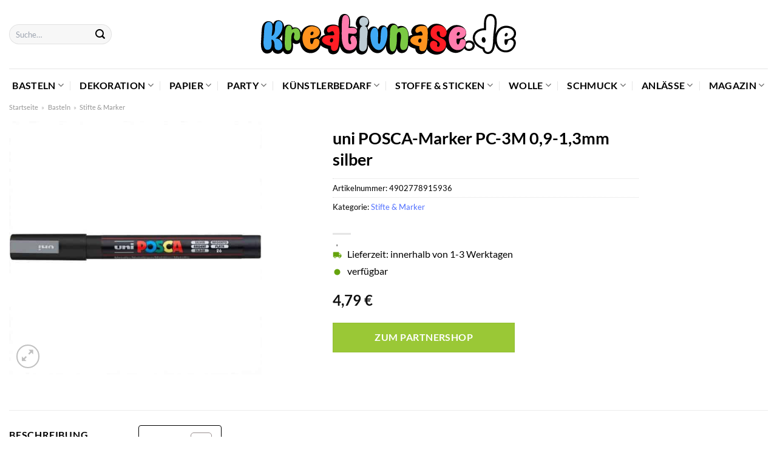

--- FILE ---
content_type: text/html; charset=UTF-8
request_url: https://www.kreativnase.de/uni-posca-marker-pc-3m-09-13mm-silber/
body_size: 45377
content:
<!DOCTYPE html>
<html lang="de" class="loading-site no-js">
<head><meta charset="UTF-8" /><script>if(navigator.userAgent.match(/MSIE|Internet Explorer/i)||navigator.userAgent.match(/Trident\/7\..*?rv:11/i)){var href=document.location.href;if(!href.match(/[?&]nowprocket/)){if(href.indexOf("?")==-1){if(href.indexOf("#")==-1){document.location.href=href+"?nowprocket=1"}else{document.location.href=href.replace("#","?nowprocket=1#")}}else{if(href.indexOf("#")==-1){document.location.href=href+"&nowprocket=1"}else{document.location.href=href.replace("#","&nowprocket=1#")}}}}</script><script>class RocketLazyLoadScripts{constructor(){this.v="1.2.3",this.triggerEvents=["keydown","mousedown","mousemove","touchmove","touchstart","touchend","wheel"],this.userEventHandler=this._triggerListener.bind(this),this.touchStartHandler=this._onTouchStart.bind(this),this.touchMoveHandler=this._onTouchMove.bind(this),this.touchEndHandler=this._onTouchEnd.bind(this),this.clickHandler=this._onClick.bind(this),this.interceptedClicks=[],window.addEventListener("pageshow",t=>{this.persisted=t.persisted}),window.addEventListener("DOMContentLoaded",()=>{this._preconnect3rdParties()}),this.delayedScripts={normal:[],async:[],defer:[]},this.trash=[],this.allJQueries=[]}_addUserInteractionListener(t){if(document.hidden){t._triggerListener();return}this.triggerEvents.forEach(e=>window.addEventListener(e,t.userEventHandler,{passive:!0})),window.addEventListener("touchstart",t.touchStartHandler,{passive:!0}),window.addEventListener("mousedown",t.touchStartHandler),document.addEventListener("visibilitychange",t.userEventHandler)}_removeUserInteractionListener(){this.triggerEvents.forEach(t=>window.removeEventListener(t,this.userEventHandler,{passive:!0})),document.removeEventListener("visibilitychange",this.userEventHandler)}_onTouchStart(t){"HTML"!==t.target.tagName&&(window.addEventListener("touchend",this.touchEndHandler),window.addEventListener("mouseup",this.touchEndHandler),window.addEventListener("touchmove",this.touchMoveHandler,{passive:!0}),window.addEventListener("mousemove",this.touchMoveHandler),t.target.addEventListener("click",this.clickHandler),this._renameDOMAttribute(t.target,"onclick","rocket-onclick"),this._pendingClickStarted())}_onTouchMove(t){window.removeEventListener("touchend",this.touchEndHandler),window.removeEventListener("mouseup",this.touchEndHandler),window.removeEventListener("touchmove",this.touchMoveHandler,{passive:!0}),window.removeEventListener("mousemove",this.touchMoveHandler),t.target.removeEventListener("click",this.clickHandler),this._renameDOMAttribute(t.target,"rocket-onclick","onclick"),this._pendingClickFinished()}_onTouchEnd(t){window.removeEventListener("touchend",this.touchEndHandler),window.removeEventListener("mouseup",this.touchEndHandler),window.removeEventListener("touchmove",this.touchMoveHandler,{passive:!0}),window.removeEventListener("mousemove",this.touchMoveHandler)}_onClick(t){t.target.removeEventListener("click",this.clickHandler),this._renameDOMAttribute(t.target,"rocket-onclick","onclick"),this.interceptedClicks.push(t),t.preventDefault(),t.stopPropagation(),t.stopImmediatePropagation(),this._pendingClickFinished()}_replayClicks(){window.removeEventListener("touchstart",this.touchStartHandler,{passive:!0}),window.removeEventListener("mousedown",this.touchStartHandler),this.interceptedClicks.forEach(t=>{t.target.dispatchEvent(new MouseEvent("click",{view:t.view,bubbles:!0,cancelable:!0}))})}_waitForPendingClicks(){return new Promise(t=>{this._isClickPending?this._pendingClickFinished=t:t()})}_pendingClickStarted(){this._isClickPending=!0}_pendingClickFinished(){this._isClickPending=!1}_renameDOMAttribute(t,e,r){t.hasAttribute&&t.hasAttribute(e)&&(event.target.setAttribute(r,event.target.getAttribute(e)),event.target.removeAttribute(e))}_triggerListener(){this._removeUserInteractionListener(this),"loading"===document.readyState?document.addEventListener("DOMContentLoaded",this._loadEverythingNow.bind(this)):this._loadEverythingNow()}_preconnect3rdParties(){let t=[];document.querySelectorAll("script[type=rocketlazyloadscript]").forEach(e=>{if(e.hasAttribute("src")){let r=new URL(e.src).origin;r!==location.origin&&t.push({src:r,crossOrigin:e.crossOrigin||"module"===e.getAttribute("data-rocket-type")})}}),t=[...new Map(t.map(t=>[JSON.stringify(t),t])).values()],this._batchInjectResourceHints(t,"preconnect")}async _loadEverythingNow(){this.lastBreath=Date.now(),this._delayEventListeners(this),this._delayJQueryReady(this),this._handleDocumentWrite(),this._registerAllDelayedScripts(),this._preloadAllScripts(),await this._loadScriptsFromList(this.delayedScripts.normal),await this._loadScriptsFromList(this.delayedScripts.defer),await this._loadScriptsFromList(this.delayedScripts.async);try{await this._triggerDOMContentLoaded(),await this._triggerWindowLoad()}catch(t){console.error(t)}window.dispatchEvent(new Event("rocket-allScriptsLoaded")),this._waitForPendingClicks().then(()=>{this._replayClicks()}),this._emptyTrash()}_registerAllDelayedScripts(){document.querySelectorAll("script[type=rocketlazyloadscript]").forEach(t=>{t.hasAttribute("data-rocket-src")?t.hasAttribute("async")&&!1!==t.async?this.delayedScripts.async.push(t):t.hasAttribute("defer")&&!1!==t.defer||"module"===t.getAttribute("data-rocket-type")?this.delayedScripts.defer.push(t):this.delayedScripts.normal.push(t):this.delayedScripts.normal.push(t)})}async _transformScript(t){return new Promise((await this._littleBreath(),navigator.userAgent.indexOf("Firefox/")>0||""===navigator.vendor)?e=>{let r=document.createElement("script");[...t.attributes].forEach(t=>{let e=t.nodeName;"type"!==e&&("data-rocket-type"===e&&(e="type"),"data-rocket-src"===e&&(e="src"),r.setAttribute(e,t.nodeValue))}),t.text&&(r.text=t.text),r.hasAttribute("src")?(r.addEventListener("load",e),r.addEventListener("error",e)):(r.text=t.text,e());try{t.parentNode.replaceChild(r,t)}catch(i){e()}}:async e=>{function r(){t.setAttribute("data-rocket-status","failed"),e()}try{let i=t.getAttribute("data-rocket-type"),n=t.getAttribute("data-rocket-src");t.text,i?(t.type=i,t.removeAttribute("data-rocket-type")):t.removeAttribute("type"),t.addEventListener("load",function r(){t.setAttribute("data-rocket-status","executed"),e()}),t.addEventListener("error",r),n?(t.removeAttribute("data-rocket-src"),t.src=n):t.src="data:text/javascript;base64,"+window.btoa(unescape(encodeURIComponent(t.text)))}catch(s){r()}})}async _loadScriptsFromList(t){let e=t.shift();return e&&e.isConnected?(await this._transformScript(e),this._loadScriptsFromList(t)):Promise.resolve()}_preloadAllScripts(){this._batchInjectResourceHints([...this.delayedScripts.normal,...this.delayedScripts.defer,...this.delayedScripts.async],"preload")}_batchInjectResourceHints(t,e){var r=document.createDocumentFragment();t.forEach(t=>{let i=t.getAttribute&&t.getAttribute("data-rocket-src")||t.src;if(i){let n=document.createElement("link");n.href=i,n.rel=e,"preconnect"!==e&&(n.as="script"),t.getAttribute&&"module"===t.getAttribute("data-rocket-type")&&(n.crossOrigin=!0),t.crossOrigin&&(n.crossOrigin=t.crossOrigin),t.integrity&&(n.integrity=t.integrity),r.appendChild(n),this.trash.push(n)}}),document.head.appendChild(r)}_delayEventListeners(t){let e={};function r(t,r){!function t(r){!e[r]&&(e[r]={originalFunctions:{add:r.addEventListener,remove:r.removeEventListener},eventsToRewrite:[]},r.addEventListener=function(){arguments[0]=i(arguments[0]),e[r].originalFunctions.add.apply(r,arguments)},r.removeEventListener=function(){arguments[0]=i(arguments[0]),e[r].originalFunctions.remove.apply(r,arguments)});function i(t){return e[r].eventsToRewrite.indexOf(t)>=0?"rocket-"+t:t}}(t),e[t].eventsToRewrite.push(r)}function i(t,e){let r=t[e];Object.defineProperty(t,e,{get:()=>r||function(){},set(i){t["rocket"+e]=r=i}})}r(document,"DOMContentLoaded"),r(window,"DOMContentLoaded"),r(window,"load"),r(window,"pageshow"),r(document,"readystatechange"),i(document,"onreadystatechange"),i(window,"onload"),i(window,"onpageshow")}_delayJQueryReady(t){let e;function r(r){if(r&&r.fn&&!t.allJQueries.includes(r)){r.fn.ready=r.fn.init.prototype.ready=function(e){return t.domReadyFired?e.bind(document)(r):document.addEventListener("rocket-DOMContentLoaded",()=>e.bind(document)(r)),r([])};let i=r.fn.on;r.fn.on=r.fn.init.prototype.on=function(){if(this[0]===window){function t(t){return t.split(" ").map(t=>"load"===t||0===t.indexOf("load.")?"rocket-jquery-load":t).join(" ")}"string"==typeof arguments[0]||arguments[0]instanceof String?arguments[0]=t(arguments[0]):"object"==typeof arguments[0]&&Object.keys(arguments[0]).forEach(e=>{let r=arguments[0][e];delete arguments[0][e],arguments[0][t(e)]=r})}return i.apply(this,arguments),this},t.allJQueries.push(r)}e=r}r(window.jQuery),Object.defineProperty(window,"jQuery",{get:()=>e,set(t){r(t)}})}async _triggerDOMContentLoaded(){this.domReadyFired=!0,await this._littleBreath(),document.dispatchEvent(new Event("rocket-DOMContentLoaded")),await this._littleBreath(),window.dispatchEvent(new Event("rocket-DOMContentLoaded")),await this._littleBreath(),document.dispatchEvent(new Event("rocket-readystatechange")),await this._littleBreath(),document.rocketonreadystatechange&&document.rocketonreadystatechange()}async _triggerWindowLoad(){await this._littleBreath(),window.dispatchEvent(new Event("rocket-load")),await this._littleBreath(),window.rocketonload&&window.rocketonload(),await this._littleBreath(),this.allJQueries.forEach(t=>t(window).trigger("rocket-jquery-load")),await this._littleBreath();let t=new Event("rocket-pageshow");t.persisted=this.persisted,window.dispatchEvent(t),await this._littleBreath(),window.rocketonpageshow&&window.rocketonpageshow({persisted:this.persisted})}_handleDocumentWrite(){let t=new Map;document.write=document.writeln=function(e){let r=document.currentScript;r||console.error("WPRocket unable to document.write this: "+e);let i=document.createRange(),n=r.parentElement,s=t.get(r);void 0===s&&(s=r.nextSibling,t.set(r,s));let a=document.createDocumentFragment();i.setStart(a,0),a.appendChild(i.createContextualFragment(e)),n.insertBefore(a,s)}}async _littleBreath(){Date.now()-this.lastBreath>45&&(await this._requestAnimFrame(),this.lastBreath=Date.now())}async _requestAnimFrame(){return document.hidden?new Promise(t=>setTimeout(t)):new Promise(t=>requestAnimationFrame(t))}_emptyTrash(){this.trash.forEach(t=>t.remove())}static run(){let t=new RocketLazyLoadScripts;t._addUserInteractionListener(t)}}RocketLazyLoadScripts.run();</script>
	
	<link rel="profile" href="http://gmpg.org/xfn/11" />
	<link rel="pingback" href="https://www.kreativnase.de/xmlrpc.php" />

	<script type="rocketlazyloadscript">(function(html){html.className = html.className.replace(/\bno-js\b/,'js')})(document.documentElement);</script>
<meta name='robots' content='index, follow, max-image-preview:large, max-snippet:-1, max-video-preview:-1' />
<link rel="preload" href="https://www.kreativnase.de/wp-content/plugins/rate-my-post/public/css/fonts/ratemypost.ttf" type="font/ttf" as="font" crossorigin="anonymous"><meta name="viewport" content="width=device-width, initial-scale=1" />
	<!-- This site is optimized with the Yoast SEO plugin v26.8 - https://yoast.com/product/yoast-seo-wordpress/ -->
	<title>uni POSCA-Marker PC-3M 0,9-1,3mm silber günstig online kaufen</title>
	<meta name="description" content="Zum besten Preis uni POSCA-Marker PC-3M 0,9-1,3mm silber hier online kaufen! Top Preis ✓ super schnelle Lieferung durch unsere Partner ✓" />
	<link rel="canonical" href="https://www.kreativnase.de/uni-posca-marker-pc-3m-09-13mm-silber/" />
	<meta property="og:locale" content="de_DE" />
	<meta property="og:type" content="article" />
	<meta property="og:title" content="uni POSCA-Marker PC-3M 0,9-1,3mm silber günstig online kaufen" />
	<meta property="og:description" content="Zum besten Preis uni POSCA-Marker PC-3M 0,9-1,3mm silber hier online kaufen! Top Preis ✓ super schnelle Lieferung durch unsere Partner ✓" />
	<meta property="og:url" content="https://www.kreativnase.de/uni-posca-marker-pc-3m-09-13mm-silber/" />
	<meta property="og:site_name" content="Kreativnase.de" />
	<meta property="article:modified_time" content="2025-05-08T21:12:42+00:00" />
	<meta property="og:image" content="https://www.kreativnase.de/wp-content/uploads/2022/04/186582_1_1280x1280.jpg" />
	<meta property="og:image:width" content="1280" />
	<meta property="og:image:height" content="1280" />
	<meta property="og:image:type" content="image/jpeg" />
	<meta name="twitter:card" content="summary_large_image" />
	<script type="application/ld+json" class="yoast-schema-graph">{"@context":"https://schema.org","@graph":[{"@type":"WebPage","@id":"https://www.kreativnase.de/uni-posca-marker-pc-3m-09-13mm-silber/","url":"https://www.kreativnase.de/uni-posca-marker-pc-3m-09-13mm-silber/","name":"uni POSCA-Marker PC-3M 0,9-1,3mm silber günstig online kaufen","isPartOf":{"@id":"https://www.kreativnase.de/#website"},"primaryImageOfPage":{"@id":"https://www.kreativnase.de/uni-posca-marker-pc-3m-09-13mm-silber/#primaryimage"},"image":{"@id":"https://www.kreativnase.de/uni-posca-marker-pc-3m-09-13mm-silber/#primaryimage"},"thumbnailUrl":"https://www.kreativnase.de/wp-content/uploads/2022/04/186582_1_1280x1280.jpg","datePublished":"2022-04-05T20:14:10+00:00","dateModified":"2025-05-08T21:12:42+00:00","description":"Zum besten Preis uni POSCA-Marker PC-3M 0,9-1,3mm silber hier online kaufen! Top Preis ✓ super schnelle Lieferung durch unsere Partner ✓","breadcrumb":{"@id":"https://www.kreativnase.de/uni-posca-marker-pc-3m-09-13mm-silber/#breadcrumb"},"inLanguage":"de","potentialAction":[{"@type":"ReadAction","target":["https://www.kreativnase.de/uni-posca-marker-pc-3m-09-13mm-silber/"]}]},{"@type":"ImageObject","inLanguage":"de","@id":"https://www.kreativnase.de/uni-posca-marker-pc-3m-09-13mm-silber/#primaryimage","url":"https://www.kreativnase.de/wp-content/uploads/2022/04/186582_1_1280x1280.jpg","contentUrl":"https://www.kreativnase.de/wp-content/uploads/2022/04/186582_1_1280x1280.jpg","width":1280,"height":1280,"caption":"uni POSCA-Marker PC-3M 0"},{"@type":"BreadcrumbList","@id":"https://www.kreativnase.de/uni-posca-marker-pc-3m-09-13mm-silber/#breadcrumb","itemListElement":[{"@type":"ListItem","position":1,"name":"Startseite","item":"https://www.kreativnase.de/"},{"@type":"ListItem","position":2,"name":"Shop","item":"https://www.kreativnase.de/shop/"},{"@type":"ListItem","position":3,"name":"uni POSCA-Marker PC-3M 0,9-1,3mm silber"}]},{"@type":"WebSite","@id":"https://www.kreativnase.de/#website","url":"https://www.kreativnase.de/","name":"Kreativnase.de","description":"","publisher":{"@id":"https://www.kreativnase.de/#organization"},"potentialAction":[{"@type":"SearchAction","target":{"@type":"EntryPoint","urlTemplate":"https://www.kreativnase.de/?s={search_term_string}"},"query-input":{"@type":"PropertyValueSpecification","valueRequired":true,"valueName":"search_term_string"}}],"inLanguage":"de"},{"@type":"Organization","@id":"https://www.kreativnase.de/#organization","name":"Kreativnase.de","url":"https://www.kreativnase.de/","logo":{"@type":"ImageObject","inLanguage":"de","@id":"https://www.kreativnase.de/#/schema/logo/image/","url":"https://www.kreativnase.de/wp-content/uploads/2022/05/cropped-favicon-dark.png","contentUrl":"https://www.kreativnase.de/wp-content/uploads/2022/05/cropped-favicon-dark.png","width":512,"height":512,"caption":"Kreativnase.de"},"image":{"@id":"https://www.kreativnase.de/#/schema/logo/image/"}}]}</script>
	<!-- / Yoast SEO plugin. -->



<link rel='prefetch' href='https://www.kreativnase.de/wp-content/themes/flatsome/assets/js/flatsome.js?ver=a0a7aee297766598a20e' />
<link rel='prefetch' href='https://www.kreativnase.de/wp-content/themes/flatsome/assets/js/chunk.slider.js?ver=3.18.6' />
<link rel='prefetch' href='https://www.kreativnase.de/wp-content/themes/flatsome/assets/js/chunk.popups.js?ver=3.18.6' />
<link rel='prefetch' href='https://www.kreativnase.de/wp-content/themes/flatsome/assets/js/chunk.tooltips.js?ver=3.18.6' />
<link rel='prefetch' href='https://www.kreativnase.de/wp-content/themes/flatsome/assets/js/woocommerce.js?ver=49415fe6a9266f32f1f2' />
<style id='wp-img-auto-sizes-contain-inline-css' type='text/css'>
img:is([sizes=auto i],[sizes^="auto," i]){contain-intrinsic-size:3000px 1500px}
/*# sourceURL=wp-img-auto-sizes-contain-inline-css */
</style>
<link data-minify="1" rel='stylesheet' id='maintenanceLayer-css' href='https://www.kreativnase.de/wp-content/cache/min/1/wp-content/plugins/dailylead_maintenance/css/layer.css?ver=1768338776' type='text/css' media='all' />
<link data-minify="1" rel='stylesheet' id='rate-my-post-css' href='https://www.kreativnase.de/wp-content/cache/min/1/wp-content/plugins/rate-my-post/public/css/rate-my-post.css?ver=1768338776' type='text/css' media='all' />
<style id='rate-my-post-inline-css' type='text/css'>
.rmp-widgets-container p {  font-size: 12px;}.rmp-rating-widget .rmp-icon--ratings {  font-size: 12px;}
/*# sourceURL=rate-my-post-inline-css */
</style>
<link rel='stylesheet' id='photoswipe-css' href='https://www.kreativnase.de/wp-content/plugins/woocommerce/assets/css/photoswipe/photoswipe.min.css?ver=9.4.1' type='text/css' media='all' />
<link rel='stylesheet' id='photoswipe-default-skin-css' href='https://www.kreativnase.de/wp-content/plugins/woocommerce/assets/css/photoswipe/default-skin/default-skin.min.css?ver=9.4.1' type='text/css' media='all' />
<style id='woocommerce-inline-inline-css' type='text/css'>
.woocommerce form .form-row .required { visibility: visible; }
/*# sourceURL=woocommerce-inline-inline-css */
</style>
<link rel='stylesheet' id='ez-toc-css' href='https://www.kreativnase.de/wp-content/plugins/easy-table-of-contents/assets/css/screen.min.css?ver=2.0.80' type='text/css' media='all' />
<style id='ez-toc-inline-css' type='text/css'>
div#ez-toc-container .ez-toc-title {font-size: 120%;}div#ez-toc-container .ez-toc-title {font-weight: 500;}div#ez-toc-container ul li , div#ez-toc-container ul li a {font-size: 95%;}div#ez-toc-container ul li , div#ez-toc-container ul li a {font-weight: 500;}div#ez-toc-container nav ul ul li {font-size: 90%;}div#ez-toc-container {background: #fff;border: 1px solid #000000;}div#ez-toc-container p.ez-toc-title , #ez-toc-container .ez_toc_custom_title_icon , #ez-toc-container .ez_toc_custom_toc_icon {color: #000000;}div#ez-toc-container ul.ez-toc-list a {color: #000000;}div#ez-toc-container ul.ez-toc-list a:hover {color: #000000;}div#ez-toc-container ul.ez-toc-list a:visited {color: #000000;}.ez-toc-counter nav ul li a::before {color: ;}.ez-toc-box-title {font-weight: bold; margin-bottom: 10px; text-align: center; text-transform: uppercase; letter-spacing: 1px; color: #666; padding-bottom: 5px;position:absolute;top:-4%;left:5%;background-color: inherit;transition: top 0.3s ease;}.ez-toc-box-title.toc-closed {top:-25%;}
.ez-toc-container-direction {direction: ltr;}.ez-toc-counter ul{counter-reset: item ;}.ez-toc-counter nav ul li a::before {content: counters(item, '.', decimal) '. ';display: inline-block;counter-increment: item;flex-grow: 0;flex-shrink: 0;margin-right: .2em; float: left; }.ez-toc-widget-direction {direction: ltr;}.ez-toc-widget-container ul{counter-reset: item ;}.ez-toc-widget-container nav ul li a::before {content: counters(item, '.', decimal) '. ';display: inline-block;counter-increment: item;flex-grow: 0;flex-shrink: 0;margin-right: .2em; float: left; }
/*# sourceURL=ez-toc-inline-css */
</style>
<link data-minify="1" rel='stylesheet' id='flatsome-main-css' href='https://www.kreativnase.de/wp-content/cache/min/1/wp-content/themes/flatsome/assets/css/flatsome.css?ver=1768338776' type='text/css' media='all' />
<style id='flatsome-main-inline-css' type='text/css'>
@font-face {
				font-family: "fl-icons";
				font-display: block;
				src: url(https://www.kreativnase.de/wp-content/themes/flatsome/assets/css/icons/fl-icons.eot?v=3.18.6);
				src:
					url(https://www.kreativnase.de/wp-content/themes/flatsome/assets/css/icons/fl-icons.eot#iefix?v=3.18.6) format("embedded-opentype"),
					url(https://www.kreativnase.de/wp-content/themes/flatsome/assets/css/icons/fl-icons.woff2?v=3.18.6) format("woff2"),
					url(https://www.kreativnase.de/wp-content/themes/flatsome/assets/css/icons/fl-icons.ttf?v=3.18.6) format("truetype"),
					url(https://www.kreativnase.de/wp-content/themes/flatsome/assets/css/icons/fl-icons.woff?v=3.18.6) format("woff"),
					url(https://www.kreativnase.de/wp-content/themes/flatsome/assets/css/icons/fl-icons.svg?v=3.18.6#fl-icons) format("svg");
			}
/*# sourceURL=flatsome-main-inline-css */
</style>
<link data-minify="1" rel='stylesheet' id='flatsome-shop-css' href='https://www.kreativnase.de/wp-content/cache/min/1/wp-content/themes/flatsome/assets/css/flatsome-shop.css?ver=1768338776' type='text/css' media='all' />
<script data-minify="1" type="text/javascript" src="https://www.kreativnase.de/wp-content/cache/min/1/wp-content/plugins/dailylead_maintenance/js/layerShow.js?ver=1768338776" id="maintenanceLayerShow-js" defer></script>
<script data-minify="1" type="text/javascript" src="https://www.kreativnase.de/wp-content/cache/min/1/wp-content/plugins/dailylead_maintenance/js/layer.js?ver=1768338776" id="maintenanceLayer-js" defer></script>
<script type="rocketlazyloadscript" data-rocket-type="text/javascript" data-rocket-src="https://www.kreativnase.de/wp-includes/js/jquery/jquery.min.js?ver=3.7.1" id="jquery-core-js" defer></script>
<script type="rocketlazyloadscript" data-rocket-type="text/javascript" data-rocket-src="https://www.kreativnase.de/wp-content/plugins/woocommerce/assets/js/jquery-blockui/jquery.blockUI.min.js?ver=2.7.0-wc.9.4.1" id="jquery-blockui-js" data-wp-strategy="defer" defer></script>
<script type="text/javascript" id="wc-add-to-cart-js-extra">
/* <![CDATA[ */
var wc_add_to_cart_params = {"ajax_url":"/wp-admin/admin-ajax.php","wc_ajax_url":"/?wc-ajax=%%endpoint%%","i18n_view_cart":"Warenkorb anzeigen","cart_url":"https://www.kreativnase.de/cart/","is_cart":"","cart_redirect_after_add":"no"};
//# sourceURL=wc-add-to-cart-js-extra
/* ]]> */
</script>
<script type="rocketlazyloadscript" data-rocket-type="text/javascript" data-rocket-src="https://www.kreativnase.de/wp-content/plugins/woocommerce/assets/js/frontend/add-to-cart.min.js?ver=9.4.1" id="wc-add-to-cart-js" defer="defer" data-wp-strategy="defer"></script>
<script type="rocketlazyloadscript" data-rocket-type="text/javascript" data-rocket-src="https://www.kreativnase.de/wp-content/plugins/woocommerce/assets/js/photoswipe/photoswipe.min.js?ver=4.1.1-wc.9.4.1" id="photoswipe-js" defer="defer" data-wp-strategy="defer"></script>
<script type="rocketlazyloadscript" data-rocket-type="text/javascript" data-rocket-src="https://www.kreativnase.de/wp-content/plugins/woocommerce/assets/js/photoswipe/photoswipe-ui-default.min.js?ver=4.1.1-wc.9.4.1" id="photoswipe-ui-default-js" defer="defer" data-wp-strategy="defer"></script>
<script type="text/javascript" id="wc-single-product-js-extra">
/* <![CDATA[ */
var wc_single_product_params = {"i18n_required_rating_text":"Bitte w\u00e4hle eine Bewertung","review_rating_required":"yes","flexslider":{"rtl":false,"animation":"slide","smoothHeight":true,"directionNav":false,"controlNav":"thumbnails","slideshow":false,"animationSpeed":500,"animationLoop":false,"allowOneSlide":false},"zoom_enabled":"","zoom_options":[],"photoswipe_enabled":"1","photoswipe_options":{"shareEl":false,"closeOnScroll":false,"history":false,"hideAnimationDuration":0,"showAnimationDuration":0},"flexslider_enabled":""};
//# sourceURL=wc-single-product-js-extra
/* ]]> */
</script>
<script type="rocketlazyloadscript" data-rocket-type="text/javascript" data-rocket-src="https://www.kreativnase.de/wp-content/plugins/woocommerce/assets/js/frontend/single-product.min.js?ver=9.4.1" id="wc-single-product-js" defer="defer" data-wp-strategy="defer"></script>
<script type="rocketlazyloadscript" data-rocket-type="text/javascript" data-rocket-src="https://www.kreativnase.de/wp-content/plugins/woocommerce/assets/js/js-cookie/js.cookie.min.js?ver=2.1.4-wc.9.4.1" id="js-cookie-js" data-wp-strategy="defer" defer></script>
<style>.woocommerce-product-gallery{ opacity: 1 !important; }</style><script type="rocketlazyloadscript">
  var _paq = window._paq = window._paq || [];
  /* tracker methods like "setCustomDimension" should be called before "trackPageView" */
  _paq.push(['trackPageView']);
  _paq.push(['enableLinkTracking']);
  (function() {
    var u="//stats.dailylead.de/";
    _paq.push(['setTrackerUrl', u+'matomo.php']);
    _paq.push(['setSiteId', '15']);
    var d=document, g=d.createElement('script'), s=d.getElementsByTagName('script')[0];
    g.async=true; g.src=u+'matomo.js'; s.parentNode.insertBefore(g,s);
  })();
</script>	<noscript><style>.woocommerce-product-gallery{ opacity: 1 !important; }</style></noscript>
	<style class='wp-fonts-local' type='text/css'>
@font-face{font-family:Inter;font-style:normal;font-weight:300 900;font-display:fallback;src:url('https://www.kreativnase.de/wp-content/plugins/woocommerce/assets/fonts/Inter-VariableFont_slnt,wght.woff2') format('woff2');font-stretch:normal;}
@font-face{font-family:Cardo;font-style:normal;font-weight:400;font-display:fallback;src:url('https://www.kreativnase.de/wp-content/plugins/woocommerce/assets/fonts/cardo_normal_400.woff2') format('woff2');}
</style>
<link rel="icon" href="https://www.kreativnase.de/wp-content/uploads/2022/05/cropped-favicon-dark-32x32.png" sizes="32x32" />
<link rel="icon" href="https://www.kreativnase.de/wp-content/uploads/2022/05/cropped-favicon-dark-192x192.png" sizes="192x192" />
<link rel="apple-touch-icon" href="https://www.kreativnase.de/wp-content/uploads/2022/05/cropped-favicon-dark-180x180.png" />
<meta name="msapplication-TileImage" content="https://www.kreativnase.de/wp-content/uploads/2022/05/cropped-favicon-dark-270x270.png" />
<style id="custom-css" type="text/css">:root {--primary-color: #5170ff;--fs-color-primary: #5170ff;--fs-color-secondary: #9ac836;--fs-color-success: #7a9c59;--fs-color-alert: #b20000;--fs-experimental-link-color: #5170ff;--fs-experimental-link-color-hover: #000000;}.tooltipster-base {--tooltip-color: #fff;--tooltip-bg-color: #000;}.off-canvas-right .mfp-content, .off-canvas-left .mfp-content {--drawer-width: 300px;}.off-canvas .mfp-content.off-canvas-cart {--drawer-width: 360px;}.container-width, .full-width .ubermenu-nav, .container, .row{max-width: 1420px}.row.row-collapse{max-width: 1390px}.row.row-small{max-width: 1412.5px}.row.row-large{max-width: 1450px}.header-main{height: 113px}#logo img{max-height: 113px}#logo{width:700px;}#logo img{padding:23px 0;}.header-bottom{min-height: 55px}.header-top{min-height: 30px}.transparent .header-main{height: 90px}.transparent #logo img{max-height: 90px}.has-transparent + .page-title:first-of-type,.has-transparent + #main > .page-title,.has-transparent + #main > div > .page-title,.has-transparent + #main .page-header-wrapper:first-of-type .page-title{padding-top: 140px;}.header.show-on-scroll,.stuck .header-main{height:70px!important}.stuck #logo img{max-height: 70px!important}.search-form{ width: 70%;}.header-bottom {background-color: #ffffff}.header-main .nav > li > a{line-height: 16px }.stuck .header-main .nav > li > a{line-height: 50px }.header-bottom-nav > li > a{line-height: 16px }@media (max-width: 549px) {.header-main{height: 70px}#logo img{max-height: 70px}}.main-menu-overlay{background-color: #ffffff}.nav-dropdown{font-size:100%}body{color: #000000}h1,h2,h3,h4,h5,h6,.heading-font{color: #000000;}body{font-size: 100%;}@media screen and (max-width: 549px){body{font-size: 100%;}}body{font-family: Lato, sans-serif;}body {font-weight: 400;font-style: normal;}.nav > li > a {font-family: Lato, sans-serif;}.mobile-sidebar-levels-2 .nav > li > ul > li > a {font-family: Lato, sans-serif;}.nav > li > a,.mobile-sidebar-levels-2 .nav > li > ul > li > a {font-weight: 700;font-style: normal;}h1,h2,h3,h4,h5,h6,.heading-font, .off-canvas-center .nav-sidebar.nav-vertical > li > a{font-family: Lato, sans-serif;}h1,h2,h3,h4,h5,h6,.heading-font,.banner h1,.banner h2 {font-weight: 700;font-style: normal;}.alt-font{font-family: "Dancing Script", sans-serif;}.alt-font {font-weight: 400!important;font-style: normal!important;}.header:not(.transparent) .header-nav-main.nav > li > a {color: #000000;}.header:not(.transparent) .header-bottom-nav.nav > li > a{color: #000000;}.header:not(.transparent) .header-bottom-nav.nav > li > a:hover,.header:not(.transparent) .header-bottom-nav.nav > li.active > a,.header:not(.transparent) .header-bottom-nav.nav > li.current > a,.header:not(.transparent) .header-bottom-nav.nav > li > a.active,.header:not(.transparent) .header-bottom-nav.nav > li > a.current{color: #5170ff;}.header-bottom-nav.nav-line-bottom > li > a:before,.header-bottom-nav.nav-line-grow > li > a:before,.header-bottom-nav.nav-line > li > a:before,.header-bottom-nav.nav-box > li > a:hover,.header-bottom-nav.nav-box > li.active > a,.header-bottom-nav.nav-pills > li > a:hover,.header-bottom-nav.nav-pills > li.active > a{color:#FFF!important;background-color: #5170ff;}.widget:where(:not(.widget_shopping_cart)) a{color: #000000;}.widget:where(:not(.widget_shopping_cart)) a:hover{color: #5170ff;}.widget .tagcloud a:hover{border-color: #5170ff; background-color: #5170ff;}.has-equal-box-heights .box-image {padding-top: 100%;}@media screen and (min-width: 550px){.products .box-vertical .box-image{min-width: 300px!important;width: 300px!important;}}.header-main .social-icons,.header-main .cart-icon strong,.header-main .menu-title,.header-main .header-button > .button.is-outline,.header-main .nav > li > a > i:not(.icon-angle-down){color: #000000!important;}.header-main .header-button > .button.is-outline,.header-main .cart-icon strong:after,.header-main .cart-icon strong{border-color: #000000!important;}.header-main .header-button > .button:not(.is-outline){background-color: #000000!important;}.header-main .current-dropdown .cart-icon strong,.header-main .header-button > .button:hover,.header-main .header-button > .button:hover i,.header-main .header-button > .button:hover span{color:#FFF!important;}.header-main .menu-title:hover,.header-main .social-icons a:hover,.header-main .header-button > .button.is-outline:hover,.header-main .nav > li > a:hover > i:not(.icon-angle-down){color: #000000!important;}.header-main .current-dropdown .cart-icon strong,.header-main .header-button > .button:hover{background-color: #000000!important;}.header-main .current-dropdown .cart-icon strong:after,.header-main .current-dropdown .cart-icon strong,.header-main .header-button > .button:hover{border-color: #000000!important;}.absolute-footer, html{background-color: #ffffff}.page-title-small + main .product-container > .row{padding-top:0;}.nav-vertical-fly-out > li + li {border-top-width: 1px; border-top-style: solid;}/* Custom CSS *//* lato-regular - latin */@font-face {font-family: 'Lato';font-style: normal;font-weight: 400;src: url('../fonts/lato-v22-latin-regular.eot'); /* IE9 Compat Modes */src: local(''), url('../fonts/lato-v22-latin-regular.eot?#iefix') format('embedded-opentype'), /* IE6-IE8 */ url('../fonts/lato-v22-latin-regular.woff2') format('woff2'), /* Super Modern Browsers */ url('../fonts/lato-v22-latin-regular.woff') format('woff'), /* Modern Browsers */ url('../fonts/lato-v22-latin-regular.ttf') format('truetype'), /* Safari, Android, iOS */ url('../fonts/lato-v22-latin-regular.svg#Lato') format('svg'); /* Legacy iOS */}/* lato-700 - latin */@font-face {font-family: 'Lato';font-style: normal;font-weight: 700;src: url('../fonts/lato-v22-latin-700.eot'); /* IE9 Compat Modes */src: local(''), url('../fonts/lato-v22-latin-700.eot?#iefix') format('embedded-opentype'), /* IE6-IE8 */ url('../fonts/lato-v22-latin-700.woff2') format('woff2'), /* Super Modern Browsers */ url('../fonts/lato-v22-latin-700.woff') format('woff'), /* Modern Browsers */ url('../fonts/lato-v22-latin-700.ttf') format('truetype'), /* Safari, Android, iOS */ url('../fonts/lato-v22-latin-700.svg#Lato') format('svg'); /* Legacy iOS */}/*** START MENU frühes umschalten auf MobileCSS ***/@media (min-width: 850px) and (max-width: 1229px) {header [data-show=show-for-medium], header .show-for-medium {display: block !important;}}@media (max-width: 1229px) {header [data-show=hide-for-medium], header .hide-for-medium {display: none !important;}.medium-logo-center .logo {-webkit-box-ordinal-group: 2;-ms-flex-order: 2;order: 2;}header .show-for-medium.flex-right {-webkit-box-ordinal-group: 3;-ms-flex-order: 3;order: 3;}.medium-logo-center .logo img {margin: 0 auto;}.page-title {margin-top: 20px;}}/*** END MENUfrühes umschalten auf MobileCSS ***/.header-vertical-menu__fly-out .current-dropdown.menu-item .nav-dropdown {display: block;}.header-vertical-menu__opener {font-size: initial;}.off-canvas-right .mfp-content, .off-canvas-left .mfp-content {max-width: 300px;width:100%}.off-canvas-left.mfp-ready .mfp-close {color: black;}.product-summary .woocommerce-Price-currencySymbol {font-size: inherit;vertical-align: inherit;margin-top: inherit;}.product-section-title-related {text-align: center;padding-top: 45px;}.yith-wcwl-add-to-wishlist {margin-top: 10px;margin-bottom: 30px;}@media screen and (min-width: 850px) {.page-title-inner {padding-top: 0;min-height: auto;}}/*** START Sticky Banner ***/.sticky-add-to-cart__product img {display: none;}.sticky-add-to-cart__product .product-title-small {display: none;}.sticky-add-to-cart--active .cart {margin: 0 3px 0 15px;padding-top: 5px;padding-bottom: 5px;max-width: 270px;flex-grow: 1;}.sticky-add-to-cart.sticky-add-to-cart--active .single_add_to_cart_button{margin: 0;padding-top: 7px;padding-bottom: 7px;border-radius: 99px;width: 100%;}.single_add_to_cart_button,.sticky-add-to-cart:not(.sticky-add-to-cart--active) .single_add_to_cart_button {padding: 5px;max-width: 300px;width:100%;margin:0;}.sticky-add-to-cart--active {-webkit-backdrop-filter: blur(7px);backdrop-filter: blur(7px);display: flex;justify-content: center;padding: 3px 10px;}.sticky-add-to-cart__product .product-title-small {height: 14px;overflow: hidden;}.sticky-add-to-cart--active .woocommerce-variation-price, .sticky-add-to-cart--active .product-page-price {font-size: 24px;}.sticky-add-to-cart--active .price del {font-size: 50%;margin-bottom: 4px;}.sticky-add-to-cart--active .price del::after {width: 50%;}.sticky-add-to-cart--active .price-wrapper .price {display: flex;flex-direction: column;}/*** END Sticky Banner ***/.yadore {display: grid;grid-template-columns: repeat(4,minmax(0,1fr));gap:1rem;}.col-4 .yadore {display: grid;grid-template-columns: repeat(4,minmax(0,1fr));gap:1rem;}.yadore .yadore-item {background: #fff;border-radius: 15px;}.yadore .yadore-item li.delivery_time,.yadore .yadore-item li.stock_status,.yadore .yadore-item li.stock_status.nicht {list-style-type: none;padding: 0px 0 0px 24px;margin: 0px!important;}.yadore .yadore-item img:not(.logo) {min-height: 170px;max-height: 170px;}.yadore .yadore-item img.logo {max-width: 70px;max-height: 30px;}.ayo-logo-name {margin-top: 12px;display: block;white-space: nowrap;font-size: xx-small;}.product-info {display: flex;flex-direction: column;padding-bottom: 0;}.product-info.product-title {order: 1;}.product-info .is-divider {order: 2;}.product-info .product-short-description {order: 3;}.product-info .product-short-description li {list-style-type: none;padding: 0px 0 3px 24px;margin: 0px!important;}.product-info .product-short-description li.dimensions {background: url([data-uri]) no-repeat left center;}li.delivery_time,.product-info .product-short-description li.delivery_time {background: url([data-uri]) no-repeat left center;}li.delivery_time,.product-info .product-short-description li.delivery_time {background: url([data-uri]) no-repeat left center;}li.stock_status,.product-info .product-short-description li.stock_status {background: url([data-uri]) no-repeat left center;}li.stock_status.nicht,.product-info .product-short-description li.stock_status.nicht {background: url([data-uri]) no-repeat left center;}.product-info .price-wrapper {order: 4;}.product-info .price-wrapper .price {margin: 0;}.product-info .cart,.product-info .sticky-add-to-cart-wrapper {order:5;margin: 25px 0;}.product-info .yith-wcwl-add-to-wishlist {order: 6;margin: 0;}.overflow-hidden { overflow: hidden;}.overflow-hidden.banner h3 {line-height: 0;}.nowrap { white-space: nowrap;}.height-40 {height: 40px !important;}.m-0 {margin: 0 !important;}a.stretched-link:after {position: absolute;top: 0;right: 0;bottom: 0;left: 0;pointer-events: auto;content: "";background-color: rgba(0,0,0,0.0);z-index: 1;}.z-index-0 {z-index: 0;}.z-index-10 {z-index: 10;}.price del {text-decoration-line: none;position: relative;}.price del::after {content: '';position: absolute;border-top: 2px solid red;width: 100%;height: 100%;left: 0;transform: rotate(-10deg);top: 50%;}#wrapper:after {position: absolute;content: "";background: white;width: 100%;height: 35px;backdrop-filter: blur(1000px);}/* START Mobile Menu */.off-canvas-left .mfp-content, .off-canvas-right .mfp-content {width: 75%;max-width: 360px;}.off-canvas-left .mfp-content .nav>li>a, .off-canvas-right .mfp-content .nav>li>a,.mobile-sidebar-levels-2 .nav-slide>li>.sub-menu>li:not(.nav-slide-header)>a, .mobile-sidebar-levels-2 .nav-slide>li>ul.children>li:not(.nav-slide-header)>a {font-size: 1.1em;color: #000;}.mobile-sidebar-levels-2 .nav-slide>li>.sub-menu>li:not(.nav-slide-header)>a, .mobile-sidebar-levels-2 .nav-slide>li>ul.children>li:not(.nav-slide-header)>a {text-transform: none;}/* END Mobile Menu */.product-title a {color: #000000;}.product-title a:hover {color: var(--fs-experimental-link-color);}/* Custom CSS Tablet */@media (max-width: 849px){.nav li a,.nav-vertical>li>ul li a,.nav-slide-header .toggle,.mobile-sidebar-levels-2 .nav-slide>li>ul.children>li>a, .mobile-sidebar-levels-2 .nav-slide>li>.sub-menu>li>a {color: #000 !important;opacity: 1;}/*** START Sticky Banner ***/.sticky-add-to-cart--active {justify-content: space-between;font-size: .9em;}/*** END Sticky Banner ***/.yadore,.col-4 .yadore {grid-template-columns: repeat(2,minmax(0,1fr));}}/* Custom CSS Mobile */@media (max-width: 549px){/*** START Sticky Banner ***/.sticky-add-to-cart:not(.sticky-add-to-cart--active) {width: 100% !important;max-width: 100%;}.sticky-add-to-cart:not(.sticky-add-to-cart--active) .single_add_to_cart_button {padding: 5px 25px;max-width: 100%;}/*** END Sticky Banner ***/.single_add_to_cart_button {padding: 5px 25px;max-width: 100%;width: 100%;}.yadore,.col-4 .yadore {grid-template-columns: repeat(1,minmax(0,1fr));}}.label-new.menu-item > a:after{content:"Neu";}.label-hot.menu-item > a:after{content:"Hot";}.label-sale.menu-item > a:after{content:"Aktion";}.label-popular.menu-item > a:after{content:"Beliebt";}</style>		<style type="text/css" id="wp-custom-css">
			html, body {
    overflow: visible;
}		</style>
		<style id="kirki-inline-styles">/* latin-ext */
@font-face {
  font-family: 'Lato';
  font-style: normal;
  font-weight: 400;
  font-display: swap;
  src: url(https://www.kreativnase.de/wp-content/fonts/lato/S6uyw4BMUTPHjxAwXjeu.woff2) format('woff2');
  unicode-range: U+0100-02BA, U+02BD-02C5, U+02C7-02CC, U+02CE-02D7, U+02DD-02FF, U+0304, U+0308, U+0329, U+1D00-1DBF, U+1E00-1E9F, U+1EF2-1EFF, U+2020, U+20A0-20AB, U+20AD-20C0, U+2113, U+2C60-2C7F, U+A720-A7FF;
}
/* latin */
@font-face {
  font-family: 'Lato';
  font-style: normal;
  font-weight: 400;
  font-display: swap;
  src: url(https://www.kreativnase.de/wp-content/fonts/lato/S6uyw4BMUTPHjx4wXg.woff2) format('woff2');
  unicode-range: U+0000-00FF, U+0131, U+0152-0153, U+02BB-02BC, U+02C6, U+02DA, U+02DC, U+0304, U+0308, U+0329, U+2000-206F, U+20AC, U+2122, U+2191, U+2193, U+2212, U+2215, U+FEFF, U+FFFD;
}
/* latin-ext */
@font-face {
  font-family: 'Lato';
  font-style: normal;
  font-weight: 700;
  font-display: swap;
  src: url(https://www.kreativnase.de/wp-content/fonts/lato/S6u9w4BMUTPHh6UVSwaPGR_p.woff2) format('woff2');
  unicode-range: U+0100-02BA, U+02BD-02C5, U+02C7-02CC, U+02CE-02D7, U+02DD-02FF, U+0304, U+0308, U+0329, U+1D00-1DBF, U+1E00-1E9F, U+1EF2-1EFF, U+2020, U+20A0-20AB, U+20AD-20C0, U+2113, U+2C60-2C7F, U+A720-A7FF;
}
/* latin */
@font-face {
  font-family: 'Lato';
  font-style: normal;
  font-weight: 700;
  font-display: swap;
  src: url(https://www.kreativnase.de/wp-content/fonts/lato/S6u9w4BMUTPHh6UVSwiPGQ.woff2) format('woff2');
  unicode-range: U+0000-00FF, U+0131, U+0152-0153, U+02BB-02BC, U+02C6, U+02DA, U+02DC, U+0304, U+0308, U+0329, U+2000-206F, U+20AC, U+2122, U+2191, U+2193, U+2212, U+2215, U+FEFF, U+FFFD;
}/* vietnamese */
@font-face {
  font-family: 'Dancing Script';
  font-style: normal;
  font-weight: 400;
  font-display: swap;
  src: url(https://www.kreativnase.de/wp-content/fonts/dancing-script/If2cXTr6YS-zF4S-kcSWSVi_sxjsohD9F50Ruu7BMSo3Rep8ltA.woff2) format('woff2');
  unicode-range: U+0102-0103, U+0110-0111, U+0128-0129, U+0168-0169, U+01A0-01A1, U+01AF-01B0, U+0300-0301, U+0303-0304, U+0308-0309, U+0323, U+0329, U+1EA0-1EF9, U+20AB;
}
/* latin-ext */
@font-face {
  font-family: 'Dancing Script';
  font-style: normal;
  font-weight: 400;
  font-display: swap;
  src: url(https://www.kreativnase.de/wp-content/fonts/dancing-script/If2cXTr6YS-zF4S-kcSWSVi_sxjsohD9F50Ruu7BMSo3ROp8ltA.woff2) format('woff2');
  unicode-range: U+0100-02BA, U+02BD-02C5, U+02C7-02CC, U+02CE-02D7, U+02DD-02FF, U+0304, U+0308, U+0329, U+1D00-1DBF, U+1E00-1E9F, U+1EF2-1EFF, U+2020, U+20A0-20AB, U+20AD-20C0, U+2113, U+2C60-2C7F, U+A720-A7FF;
}
/* latin */
@font-face {
  font-family: 'Dancing Script';
  font-style: normal;
  font-weight: 400;
  font-display: swap;
  src: url(https://www.kreativnase.de/wp-content/fonts/dancing-script/If2cXTr6YS-zF4S-kcSWSVi_sxjsohD9F50Ruu7BMSo3Sup8.woff2) format('woff2');
  unicode-range: U+0000-00FF, U+0131, U+0152-0153, U+02BB-02BC, U+02C6, U+02DA, U+02DC, U+0304, U+0308, U+0329, U+2000-206F, U+20AC, U+2122, U+2191, U+2193, U+2212, U+2215, U+FEFF, U+FFFD;
}</style><noscript><style id="rocket-lazyload-nojs-css">.rll-youtube-player, [data-lazy-src]{display:none !important;}</style></noscript><link data-minify="1" rel='stylesheet' id='wc-blocks-style-css' href='https://www.kreativnase.de/wp-content/cache/min/1/wp-content/plugins/woocommerce/assets/client/blocks/wc-blocks.css?ver=1768338776' type='text/css' media='all' />
<style id='global-styles-inline-css' type='text/css'>
:root{--wp--preset--aspect-ratio--square: 1;--wp--preset--aspect-ratio--4-3: 4/3;--wp--preset--aspect-ratio--3-4: 3/4;--wp--preset--aspect-ratio--3-2: 3/2;--wp--preset--aspect-ratio--2-3: 2/3;--wp--preset--aspect-ratio--16-9: 16/9;--wp--preset--aspect-ratio--9-16: 9/16;--wp--preset--color--black: #000000;--wp--preset--color--cyan-bluish-gray: #abb8c3;--wp--preset--color--white: #ffffff;--wp--preset--color--pale-pink: #f78da7;--wp--preset--color--vivid-red: #cf2e2e;--wp--preset--color--luminous-vivid-orange: #ff6900;--wp--preset--color--luminous-vivid-amber: #fcb900;--wp--preset--color--light-green-cyan: #7bdcb5;--wp--preset--color--vivid-green-cyan: #00d084;--wp--preset--color--pale-cyan-blue: #8ed1fc;--wp--preset--color--vivid-cyan-blue: #0693e3;--wp--preset--color--vivid-purple: #9b51e0;--wp--preset--color--primary: #5170ff;--wp--preset--color--secondary: #9ac836;--wp--preset--color--success: #7a9c59;--wp--preset--color--alert: #b20000;--wp--preset--gradient--vivid-cyan-blue-to-vivid-purple: linear-gradient(135deg,rgb(6,147,227) 0%,rgb(155,81,224) 100%);--wp--preset--gradient--light-green-cyan-to-vivid-green-cyan: linear-gradient(135deg,rgb(122,220,180) 0%,rgb(0,208,130) 100%);--wp--preset--gradient--luminous-vivid-amber-to-luminous-vivid-orange: linear-gradient(135deg,rgb(252,185,0) 0%,rgb(255,105,0) 100%);--wp--preset--gradient--luminous-vivid-orange-to-vivid-red: linear-gradient(135deg,rgb(255,105,0) 0%,rgb(207,46,46) 100%);--wp--preset--gradient--very-light-gray-to-cyan-bluish-gray: linear-gradient(135deg,rgb(238,238,238) 0%,rgb(169,184,195) 100%);--wp--preset--gradient--cool-to-warm-spectrum: linear-gradient(135deg,rgb(74,234,220) 0%,rgb(151,120,209) 20%,rgb(207,42,186) 40%,rgb(238,44,130) 60%,rgb(251,105,98) 80%,rgb(254,248,76) 100%);--wp--preset--gradient--blush-light-purple: linear-gradient(135deg,rgb(255,206,236) 0%,rgb(152,150,240) 100%);--wp--preset--gradient--blush-bordeaux: linear-gradient(135deg,rgb(254,205,165) 0%,rgb(254,45,45) 50%,rgb(107,0,62) 100%);--wp--preset--gradient--luminous-dusk: linear-gradient(135deg,rgb(255,203,112) 0%,rgb(199,81,192) 50%,rgb(65,88,208) 100%);--wp--preset--gradient--pale-ocean: linear-gradient(135deg,rgb(255,245,203) 0%,rgb(182,227,212) 50%,rgb(51,167,181) 100%);--wp--preset--gradient--electric-grass: linear-gradient(135deg,rgb(202,248,128) 0%,rgb(113,206,126) 100%);--wp--preset--gradient--midnight: linear-gradient(135deg,rgb(2,3,129) 0%,rgb(40,116,252) 100%);--wp--preset--font-size--small: 13px;--wp--preset--font-size--medium: 20px;--wp--preset--font-size--large: 36px;--wp--preset--font-size--x-large: 42px;--wp--preset--font-family--inter: "Inter", sans-serif;--wp--preset--font-family--cardo: Cardo;--wp--preset--spacing--20: 0.44rem;--wp--preset--spacing--30: 0.67rem;--wp--preset--spacing--40: 1rem;--wp--preset--spacing--50: 1.5rem;--wp--preset--spacing--60: 2.25rem;--wp--preset--spacing--70: 3.38rem;--wp--preset--spacing--80: 5.06rem;--wp--preset--shadow--natural: 6px 6px 9px rgba(0, 0, 0, 0.2);--wp--preset--shadow--deep: 12px 12px 50px rgba(0, 0, 0, 0.4);--wp--preset--shadow--sharp: 6px 6px 0px rgba(0, 0, 0, 0.2);--wp--preset--shadow--outlined: 6px 6px 0px -3px rgb(255, 255, 255), 6px 6px rgb(0, 0, 0);--wp--preset--shadow--crisp: 6px 6px 0px rgb(0, 0, 0);}:where(body) { margin: 0; }.wp-site-blocks > .alignleft { float: left; margin-right: 2em; }.wp-site-blocks > .alignright { float: right; margin-left: 2em; }.wp-site-blocks > .aligncenter { justify-content: center; margin-left: auto; margin-right: auto; }:where(.is-layout-flex){gap: 0.5em;}:where(.is-layout-grid){gap: 0.5em;}.is-layout-flow > .alignleft{float: left;margin-inline-start: 0;margin-inline-end: 2em;}.is-layout-flow > .alignright{float: right;margin-inline-start: 2em;margin-inline-end: 0;}.is-layout-flow > .aligncenter{margin-left: auto !important;margin-right: auto !important;}.is-layout-constrained > .alignleft{float: left;margin-inline-start: 0;margin-inline-end: 2em;}.is-layout-constrained > .alignright{float: right;margin-inline-start: 2em;margin-inline-end: 0;}.is-layout-constrained > .aligncenter{margin-left: auto !important;margin-right: auto !important;}.is-layout-constrained > :where(:not(.alignleft):not(.alignright):not(.alignfull)){margin-left: auto !important;margin-right: auto !important;}body .is-layout-flex{display: flex;}.is-layout-flex{flex-wrap: wrap;align-items: center;}.is-layout-flex > :is(*, div){margin: 0;}body .is-layout-grid{display: grid;}.is-layout-grid > :is(*, div){margin: 0;}body{padding-top: 0px;padding-right: 0px;padding-bottom: 0px;padding-left: 0px;}a:where(:not(.wp-element-button)){text-decoration: none;}:root :where(.wp-element-button, .wp-block-button__link){background-color: #32373c;border-width: 0;color: #fff;font-family: inherit;font-size: inherit;font-style: inherit;font-weight: inherit;letter-spacing: inherit;line-height: inherit;padding-top: calc(0.667em + 2px);padding-right: calc(1.333em + 2px);padding-bottom: calc(0.667em + 2px);padding-left: calc(1.333em + 2px);text-decoration: none;text-transform: inherit;}.has-black-color{color: var(--wp--preset--color--black) !important;}.has-cyan-bluish-gray-color{color: var(--wp--preset--color--cyan-bluish-gray) !important;}.has-white-color{color: var(--wp--preset--color--white) !important;}.has-pale-pink-color{color: var(--wp--preset--color--pale-pink) !important;}.has-vivid-red-color{color: var(--wp--preset--color--vivid-red) !important;}.has-luminous-vivid-orange-color{color: var(--wp--preset--color--luminous-vivid-orange) !important;}.has-luminous-vivid-amber-color{color: var(--wp--preset--color--luminous-vivid-amber) !important;}.has-light-green-cyan-color{color: var(--wp--preset--color--light-green-cyan) !important;}.has-vivid-green-cyan-color{color: var(--wp--preset--color--vivid-green-cyan) !important;}.has-pale-cyan-blue-color{color: var(--wp--preset--color--pale-cyan-blue) !important;}.has-vivid-cyan-blue-color{color: var(--wp--preset--color--vivid-cyan-blue) !important;}.has-vivid-purple-color{color: var(--wp--preset--color--vivid-purple) !important;}.has-primary-color{color: var(--wp--preset--color--primary) !important;}.has-secondary-color{color: var(--wp--preset--color--secondary) !important;}.has-success-color{color: var(--wp--preset--color--success) !important;}.has-alert-color{color: var(--wp--preset--color--alert) !important;}.has-black-background-color{background-color: var(--wp--preset--color--black) !important;}.has-cyan-bluish-gray-background-color{background-color: var(--wp--preset--color--cyan-bluish-gray) !important;}.has-white-background-color{background-color: var(--wp--preset--color--white) !important;}.has-pale-pink-background-color{background-color: var(--wp--preset--color--pale-pink) !important;}.has-vivid-red-background-color{background-color: var(--wp--preset--color--vivid-red) !important;}.has-luminous-vivid-orange-background-color{background-color: var(--wp--preset--color--luminous-vivid-orange) !important;}.has-luminous-vivid-amber-background-color{background-color: var(--wp--preset--color--luminous-vivid-amber) !important;}.has-light-green-cyan-background-color{background-color: var(--wp--preset--color--light-green-cyan) !important;}.has-vivid-green-cyan-background-color{background-color: var(--wp--preset--color--vivid-green-cyan) !important;}.has-pale-cyan-blue-background-color{background-color: var(--wp--preset--color--pale-cyan-blue) !important;}.has-vivid-cyan-blue-background-color{background-color: var(--wp--preset--color--vivid-cyan-blue) !important;}.has-vivid-purple-background-color{background-color: var(--wp--preset--color--vivid-purple) !important;}.has-primary-background-color{background-color: var(--wp--preset--color--primary) !important;}.has-secondary-background-color{background-color: var(--wp--preset--color--secondary) !important;}.has-success-background-color{background-color: var(--wp--preset--color--success) !important;}.has-alert-background-color{background-color: var(--wp--preset--color--alert) !important;}.has-black-border-color{border-color: var(--wp--preset--color--black) !important;}.has-cyan-bluish-gray-border-color{border-color: var(--wp--preset--color--cyan-bluish-gray) !important;}.has-white-border-color{border-color: var(--wp--preset--color--white) !important;}.has-pale-pink-border-color{border-color: var(--wp--preset--color--pale-pink) !important;}.has-vivid-red-border-color{border-color: var(--wp--preset--color--vivid-red) !important;}.has-luminous-vivid-orange-border-color{border-color: var(--wp--preset--color--luminous-vivid-orange) !important;}.has-luminous-vivid-amber-border-color{border-color: var(--wp--preset--color--luminous-vivid-amber) !important;}.has-light-green-cyan-border-color{border-color: var(--wp--preset--color--light-green-cyan) !important;}.has-vivid-green-cyan-border-color{border-color: var(--wp--preset--color--vivid-green-cyan) !important;}.has-pale-cyan-blue-border-color{border-color: var(--wp--preset--color--pale-cyan-blue) !important;}.has-vivid-cyan-blue-border-color{border-color: var(--wp--preset--color--vivid-cyan-blue) !important;}.has-vivid-purple-border-color{border-color: var(--wp--preset--color--vivid-purple) !important;}.has-primary-border-color{border-color: var(--wp--preset--color--primary) !important;}.has-secondary-border-color{border-color: var(--wp--preset--color--secondary) !important;}.has-success-border-color{border-color: var(--wp--preset--color--success) !important;}.has-alert-border-color{border-color: var(--wp--preset--color--alert) !important;}.has-vivid-cyan-blue-to-vivid-purple-gradient-background{background: var(--wp--preset--gradient--vivid-cyan-blue-to-vivid-purple) !important;}.has-light-green-cyan-to-vivid-green-cyan-gradient-background{background: var(--wp--preset--gradient--light-green-cyan-to-vivid-green-cyan) !important;}.has-luminous-vivid-amber-to-luminous-vivid-orange-gradient-background{background: var(--wp--preset--gradient--luminous-vivid-amber-to-luminous-vivid-orange) !important;}.has-luminous-vivid-orange-to-vivid-red-gradient-background{background: var(--wp--preset--gradient--luminous-vivid-orange-to-vivid-red) !important;}.has-very-light-gray-to-cyan-bluish-gray-gradient-background{background: var(--wp--preset--gradient--very-light-gray-to-cyan-bluish-gray) !important;}.has-cool-to-warm-spectrum-gradient-background{background: var(--wp--preset--gradient--cool-to-warm-spectrum) !important;}.has-blush-light-purple-gradient-background{background: var(--wp--preset--gradient--blush-light-purple) !important;}.has-blush-bordeaux-gradient-background{background: var(--wp--preset--gradient--blush-bordeaux) !important;}.has-luminous-dusk-gradient-background{background: var(--wp--preset--gradient--luminous-dusk) !important;}.has-pale-ocean-gradient-background{background: var(--wp--preset--gradient--pale-ocean) !important;}.has-electric-grass-gradient-background{background: var(--wp--preset--gradient--electric-grass) !important;}.has-midnight-gradient-background{background: var(--wp--preset--gradient--midnight) !important;}.has-small-font-size{font-size: var(--wp--preset--font-size--small) !important;}.has-medium-font-size{font-size: var(--wp--preset--font-size--medium) !important;}.has-large-font-size{font-size: var(--wp--preset--font-size--large) !important;}.has-x-large-font-size{font-size: var(--wp--preset--font-size--x-large) !important;}.has-inter-font-family{font-family: var(--wp--preset--font-family--inter) !important;}.has-cardo-font-family{font-family: var(--wp--preset--font-family--cardo) !important;}
/*# sourceURL=global-styles-inline-css */
</style>
</head>

<body class="wp-singular product-template-default single single-product postid-48868 wp-theme-flatsome wp-child-theme-flatsome-child theme-flatsome woocommerce woocommerce-page woocommerce-no-js lightbox nav-dropdown-has-arrow nav-dropdown-has-shadow nav-dropdown-has-border mobile-submenu-slide mobile-submenu-slide-levels-2">


<a class="skip-link screen-reader-text" href="#main">Zum Inhalt springen</a>

<div id="wrapper">

	
	<header id="header" class="header ">
		<div class="header-wrapper">
			<div id="masthead" class="header-main show-logo-center hide-for-sticky">
      <div class="header-inner flex-row container logo-center medium-logo-center" role="navigation">

          <!-- Logo -->
          <div id="logo" class="flex-col logo">
            
<!-- Header logo -->
<a href="https://www.kreativnase.de/" title="Kreativnase.de" rel="home">
		<img width="1" height="1" src="data:image/svg+xml,%3Csvg%20xmlns='http://www.w3.org/2000/svg'%20viewBox='0%200%201%201'%3E%3C/svg%3E" class="header_logo header-logo" alt="Kreativnase.de" data-lazy-src="https://www.kreativnase.de/wp-content/uploads/2022/05/kreativnase-logo.svg"/><noscript><img width="1" height="1" src="https://www.kreativnase.de/wp-content/uploads/2022/05/kreativnase-logo.svg" class="header_logo header-logo" alt="Kreativnase.de"/></noscript><img  width="1" height="1" src="data:image/svg+xml,%3Csvg%20xmlns='http://www.w3.org/2000/svg'%20viewBox='0%200%201%201'%3E%3C/svg%3E" class="header-logo-dark" alt="Kreativnase.de" data-lazy-src="https://www.kreativnase.de/wp-content/uploads/2022/05/kreativnase-logo.svg"/><noscript><img  width="1" height="1" src="https://www.kreativnase.de/wp-content/uploads/2022/05/kreativnase-logo.svg" class="header-logo-dark" alt="Kreativnase.de"/></noscript></a>
          </div>

          <!-- Mobile Left Elements -->
          <div class="flex-col show-for-medium flex-left">
            <ul class="mobile-nav nav nav-left ">
              <li class="header-search header-search-lightbox has-icon">
			<a href="#search-lightbox" aria-label="Suche" data-open="#search-lightbox" data-focus="input.search-field"
		class="is-small">
		<i class="icon-search" style="font-size:16px;" ></i></a>
		
	<div id="search-lightbox" class="mfp-hide dark text-center">
		<div class="searchform-wrapper ux-search-box relative form-flat is-large"><form role="search" method="get" class="searchform" action="https://www.kreativnase.de/">
	<div class="flex-row relative">
						<div class="flex-col flex-grow">
			<label class="screen-reader-text" for="woocommerce-product-search-field-0">Suche nach:</label>
			<input type="search" id="woocommerce-product-search-field-0" class="search-field mb-0" placeholder="Suche&hellip;" value="" name="s" />
			<input type="hidden" name="post_type" value="product" />
					</div>
		<div class="flex-col">
			<button type="submit" value="Suche" class="ux-search-submit submit-button secondary button  icon mb-0" aria-label="Übermitteln">
				<i class="icon-search" ></i>			</button>
		</div>
	</div>
	<div class="live-search-results text-left z-top"></div>
</form>
</div>	</div>
</li>
            </ul>
          </div>

          <!-- Left Elements -->
          <div class="flex-col hide-for-medium flex-left
            ">
            <ul class="header-nav header-nav-main nav nav-left  nav-size-large nav-spacing-xlarge nav-uppercase" >
              <li class="header-search-form search-form html relative has-icon">
	<div class="header-search-form-wrapper">
		<div class="searchform-wrapper ux-search-box relative form-flat is-normal"><form role="search" method="get" class="searchform" action="https://www.kreativnase.de/">
	<div class="flex-row relative">
						<div class="flex-col flex-grow">
			<label class="screen-reader-text" for="woocommerce-product-search-field-1">Suche nach:</label>
			<input type="search" id="woocommerce-product-search-field-1" class="search-field mb-0" placeholder="Suche&hellip;" value="" name="s" />
			<input type="hidden" name="post_type" value="product" />
					</div>
		<div class="flex-col">
			<button type="submit" value="Suche" class="ux-search-submit submit-button secondary button  icon mb-0" aria-label="Übermitteln">
				<i class="icon-search" ></i>			</button>
		</div>
	</div>
	<div class="live-search-results text-left z-top"></div>
</form>
</div>	</div>
</li>
            </ul>
          </div>

          <!-- Right Elements -->
          <div class="flex-col hide-for-medium flex-right">
            <ul class="header-nav header-nav-main nav nav-right  nav-size-large nav-spacing-xlarge nav-uppercase">
                          </ul>
          </div>

          <!-- Mobile Right Elements -->
          <div class="flex-col show-for-medium flex-right">
            <ul class="mobile-nav nav nav-right ">
              <li class="nav-icon has-icon">
  		<a href="#" data-open="#main-menu" data-pos="right" data-bg="main-menu-overlay" data-color="" class="is-small" aria-label="Menü" aria-controls="main-menu" aria-expanded="false">

		  <i class="icon-menu" ></i>
		  		</a>
	</li>
            </ul>
          </div>

      </div>

            <div class="container"><div class="top-divider full-width"></div></div>
      </div>
<div id="wide-nav" class="header-bottom wide-nav hide-for-sticky flex-has-center hide-for-medium">
    <div class="flex-row container">

            
                        <div class="flex-col hide-for-medium flex-center">
                <ul class="nav header-nav header-bottom-nav nav-center  nav-divided nav-size-large nav-spacing-xlarge nav-uppercase">
                    <li id="menu-item-49469" class="menu-item menu-item-type-taxonomy menu-item-object-product_cat current-product-ancestor menu-item-has-children menu-item-49469 menu-item-design-container-width has-dropdown"><a href="https://www.kreativnase.de/basteln/" class="nav-top-link" aria-expanded="false" aria-haspopup="menu">Basteln<i class="icon-angle-down" ></i></a>
<ul class="sub-menu nav-dropdown nav-dropdown-default">
	<li id="menu-item-49498" class="menu-item menu-item-type-taxonomy menu-item-object-product_cat menu-item-has-children menu-item-49498 nav-dropdown-col"><a href="https://www.kreativnase.de/bastelfarben-lacke-pinsel/">Bastelfarben, Lacke &amp; Pinsel</a>
	<ul class="sub-menu nav-column nav-dropdown-default">
		<li id="menu-item-49517" class="menu-item menu-item-type-taxonomy menu-item-object-product_cat menu-item-49517"><a href="https://www.kreativnase.de/bastel-acrylfarbe/">Bastel Acrylfarbe</a></li>
		<li id="menu-item-49518" class="menu-item menu-item-type-taxonomy menu-item-object-product_cat menu-item-49518"><a href="https://www.kreativnase.de/buntstifte-filzstifte-farbkaesten/">Buntstifte, Filzstifte &amp; Farbkästen</a></li>
		<li id="menu-item-49519" class="menu-item menu-item-type-taxonomy menu-item-object-product_cat menu-item-49519"><a href="https://www.kreativnase.de/lacke-medien/">Lacke &amp; Medien</a></li>
		<li id="menu-item-49520" class="menu-item menu-item-type-taxonomy menu-item-object-product_cat menu-item-49520"><a href="https://www.kreativnase.de/malpinsel/">Malpinsel</a></li>
		<li id="menu-item-49521" class="menu-item menu-item-type-taxonomy menu-item-object-product_cat menu-item-49521"><a href="https://www.kreativnase.de/pasten/">Pasten</a></li>
		<li id="menu-item-49522" class="menu-item menu-item-type-taxonomy menu-item-object-product_cat menu-item-49522"><a href="https://www.kreativnase.de/schablonen/">Schablonen</a></li>
		<li id="menu-item-49524" class="menu-item menu-item-type-taxonomy menu-item-object-product_cat menu-item-49524"><a href="https://www.kreativnase.de/spezialfarben/">Spezialfarben</a></li>
		<li id="menu-item-49525" class="menu-item menu-item-type-taxonomy menu-item-object-product_cat menu-item-49525"><a href="https://www.kreativnase.de/spruehfarbe-spruehlacke/">Sprühfarbe &amp; Sprühlacke</a></li>
	</ul>
</li>
	<li id="menu-item-49499" class="menu-item menu-item-type-taxonomy menu-item-object-product_cat menu-item-has-children menu-item-49499 nav-dropdown-col"><a href="https://www.kreativnase.de/bastelmaterial/">Bastelmaterial</a>
	<ul class="sub-menu nav-column nav-dropdown-default">
		<li id="menu-item-49526" class="menu-item menu-item-type-taxonomy menu-item-object-product_cat menu-item-49526"><a href="https://www.kreativnase.de/acrylformen/">Acrylformen</a></li>
		<li id="menu-item-49527" class="menu-item menu-item-type-taxonomy menu-item-object-product_cat menu-item-49527"><a href="https://www.kreativnase.de/bastelfilz/">Bastelfilz</a></li>
		<li id="menu-item-49528" class="menu-item menu-item-type-taxonomy menu-item-object-product_cat menu-item-49528"><a href="https://www.kreativnase.de/bastelsets/">Bastelsets</a></li>
		<li id="menu-item-49529" class="menu-item menu-item-type-taxonomy menu-item-object-product_cat menu-item-49529"><a href="https://www.kreativnase.de/buegelperlen/">Bügelperlen</a></li>
		<li id="menu-item-49530" class="menu-item menu-item-type-taxonomy menu-item-object-product_cat menu-item-49530"><a href="https://www.kreativnase.de/federn/">Federn</a></li>
		<li id="menu-item-49531" class="menu-item menu-item-type-taxonomy menu-item-object-product_cat menu-item-49531"><a href="https://www.kreativnase.de/glitter-pailletten-strasssteine/">Glitter, Pailletten &amp; Strasssteine</a></li>
		<li id="menu-item-49532" class="menu-item menu-item-type-taxonomy menu-item-object-product_cat menu-item-49532"><a href="https://www.kreativnase.de/gloeckchen/">Glöckchen</a></li>
		<li id="menu-item-49533" class="menu-item menu-item-type-taxonomy menu-item-object-product_cat menu-item-49533"><a href="https://www.kreativnase.de/kork/">Kork</a></li>
		<li id="menu-item-49534" class="menu-item menu-item-type-taxonomy menu-item-object-product_cat menu-item-49534"><a href="https://www.kreativnase.de/moosgummi/">Moosgummi</a></li>
		<li id="menu-item-49535" class="menu-item menu-item-type-taxonomy menu-item-object-product_cat menu-item-49535"><a href="https://www.kreativnase.de/mosaik/">Mosaik</a></li>
		<li id="menu-item-49536" class="menu-item menu-item-type-taxonomy menu-item-object-product_cat menu-item-49536"><a href="https://www.kreativnase.de/polystyrolformen/">Polystyrolformen</a></li>
		<li id="menu-item-49537" class="menu-item menu-item-type-taxonomy menu-item-object-product_cat menu-item-49537"><a href="https://www.kreativnase.de/wackelaugen-pompons-pfeifenputzer/">Wackelaugen, Pompons &amp; Pfeifenputzer</a></li>
		<li id="menu-item-49538" class="menu-item menu-item-type-taxonomy menu-item-object-product_cat menu-item-49538"><a href="https://www.kreativnase.de/watte-fuellmaterial/">Watte &amp; Füllmaterial</a></li>
		<li id="menu-item-49539" class="menu-item menu-item-type-taxonomy menu-item-object-product_cat menu-item-49539"><a href="https://www.kreativnase.de/weiteres-bastelmaterial/">Weiteres Bastelmaterial</a></li>
	</ul>
</li>
	<li id="menu-item-49507" class="menu-item menu-item-type-taxonomy menu-item-object-product_cat menu-item-has-children menu-item-49507 nav-dropdown-col"><a href="https://www.kreativnase.de/holzartikel/">Holzartikel</a>
	<ul class="sub-menu nav-column nav-dropdown-default">
		<li id="menu-item-49540" class="menu-item menu-item-type-taxonomy menu-item-object-product_cat menu-item-49540"><a href="https://www.kreativnase.de/holzboxen-holzschatullen/">Holzboxen &amp; Holzschatullen</a></li>
		<li id="menu-item-49541" class="menu-item menu-item-type-taxonomy menu-item-object-product_cat menu-item-49541"><a href="https://www.kreativnase.de/holzbuchstaben-holzzahlen/">Holzbuchstaben &amp; Holzzahlen</a></li>
		<li id="menu-item-49542" class="menu-item menu-item-type-taxonomy menu-item-object-product_cat menu-item-49542"><a href="https://www.kreativnase.de/holzkugeln/">Holzkugeln</a></li>
		<li id="menu-item-49544" class="menu-item menu-item-type-taxonomy menu-item-object-product_cat menu-item-49544"><a href="https://www.kreativnase.de/holzrahmen/">Holzrahmen</a></li>
		<li id="menu-item-49543" class="menu-item menu-item-type-taxonomy menu-item-object-product_cat menu-item-49543"><a href="https://www.kreativnase.de/holzstaebe-holzklammern/">Holzstäbe &amp; Holzklammern</a></li>
		<li id="menu-item-49545" class="menu-item menu-item-type-taxonomy menu-item-object-product_cat menu-item-49545"><a href="https://www.kreativnase.de/weitere-holzartikel/">Weitere Holzartikel</a></li>
	</ul>
</li>
	<li id="menu-item-49508" class="menu-item menu-item-type-taxonomy menu-item-object-product_cat menu-item-has-children menu-item-49508 nav-dropdown-col"><a href="https://www.kreativnase.de/kleber-folien/">Kleber &amp; Folien</a>
	<ul class="sub-menu nav-column nav-dropdown-default">
		<li id="menu-item-49546" class="menu-item menu-item-type-taxonomy menu-item-object-product_cat menu-item-49546"><a href="https://www.kreativnase.de/bastelkleber/">Bastelkleber</a></li>
		<li id="menu-item-49547" class="menu-item menu-item-type-taxonomy menu-item-object-product_cat menu-item-49547"><a href="https://www.kreativnase.de/folien-klebefolien/">Folien &amp; Klebefolien</a></li>
		<li id="menu-item-49549" class="menu-item menu-item-type-taxonomy menu-item-object-product_cat menu-item-49549"><a href="https://www.kreativnase.de/heissklebepistolen-heisskleber/">Heißklebepistolen &amp; Heißkleber</a></li>
		<li id="menu-item-49550" class="menu-item menu-item-type-taxonomy menu-item-object-product_cat menu-item-49550"><a href="https://www.kreativnase.de/klebeband/">Klebeband</a></li>
		<li id="menu-item-49551" class="menu-item menu-item-type-taxonomy menu-item-object-product_cat menu-item-49551"><a href="https://www.kreativnase.de/spezialkleber/">Spezialkleber</a></li>
		<li id="menu-item-49552" class="menu-item menu-item-type-taxonomy menu-item-object-product_cat menu-item-49552"><a href="https://www.kreativnase.de/spruehkleber/">Sprühkleber</a></li>
	</ul>
</li>
	<li id="menu-item-49553" class="menu-item menu-item-type-custom menu-item-object-custom menu-item-has-children menu-item-49553 nav-dropdown-col"><a href="#">Basteln Sonstiges</a>
	<ul class="sub-menu nav-column nav-dropdown-default">
		<li id="menu-item-49503" class="menu-item menu-item-type-taxonomy menu-item-object-product_cat menu-item-49503"><a href="https://www.kreativnase.de/buecher-basteln/">Bücher</a></li>
		<li id="menu-item-49509" class="menu-item menu-item-type-taxonomy menu-item-object-product_cat menu-item-49509"><a href="https://www.kreativnase.de/makramee-weben/">Makramee &amp; Weben</a></li>
		<li id="menu-item-49510" class="menu-item menu-item-type-taxonomy menu-item-object-product_cat menu-item-49510"><a href="https://www.kreativnase.de/miniaturwelt-figurico/">Miniaturwelt Figurico</a></li>
		<li id="menu-item-49511" class="menu-item menu-item-type-taxonomy menu-item-object-product_cat menu-item-49511"><a href="https://www.kreativnase.de/modellieren-abformen/">Modellieren &amp; Abformen</a></li>
		<li id="menu-item-49512" class="menu-item menu-item-type-taxonomy menu-item-object-product_cat menu-item-49512"><a href="https://www.kreativnase.de/pappartikel-pappmache/">Pappartikel &amp; Pappmaché</a></li>
		<li id="menu-item-49513" class="menu-item menu-item-type-taxonomy menu-item-object-product_cat current-product-ancestor current-menu-parent current-product-parent menu-item-49513 active"><a href="https://www.kreativnase.de/stifte-marker/">Stifte &amp; Marker</a></li>
		<li id="menu-item-49514" class="menu-item menu-item-type-taxonomy menu-item-object-product_cat menu-item-49514"><a href="https://www.kreativnase.de/textiles-basteln/">Textiles Basteln</a></li>
		<li id="menu-item-49516" class="menu-item menu-item-type-taxonomy menu-item-object-product_cat menu-item-49516"><a href="https://www.kreativnase.de/werkzeuge-zubehoer/">Werkzeuge &amp; Zubehör</a></li>
	</ul>
</li>
</ul>
</li>
<li id="menu-item-49470" class="menu-item menu-item-type-taxonomy menu-item-object-product_cat menu-item-has-children menu-item-49470 menu-item-design-container-width has-dropdown"><a href="https://www.kreativnase.de/dekoration/" class="nav-top-link" aria-expanded="false" aria-haspopup="menu">Dekoration<i class="icon-angle-down" ></i></a>
<ul class="sub-menu nav-dropdown nav-dropdown-default">
	<li id="menu-item-49554" class="menu-item menu-item-type-taxonomy menu-item-object-product_cat menu-item-has-children menu-item-49554 nav-dropdown-col"><a href="https://www.kreativnase.de/anlaesse/">Anlässe</a>
	<ul class="sub-menu nav-column nav-dropdown-default">
		<li id="menu-item-49588" class="menu-item menu-item-type-taxonomy menu-item-object-product_cat menu-item-49588"><a href="https://www.kreativnase.de/adventskalender/">Adventskalender</a></li>
		<li id="menu-item-49590" class="menu-item menu-item-type-taxonomy menu-item-object-product_cat menu-item-49590"><a href="https://www.kreativnase.de/fruehjahrsdeko/">Frühjahrsdeko</a></li>
		<li id="menu-item-49591" class="menu-item menu-item-type-taxonomy menu-item-object-product_cat menu-item-49591"><a href="https://www.kreativnase.de/geburt-taufe/">Geburt &amp; Taufe</a></li>
		<li id="menu-item-49593" class="menu-item menu-item-type-taxonomy menu-item-object-product_cat menu-item-49593"><a href="https://www.kreativnase.de/geburtstag/">Geburtstag</a></li>
		<li id="menu-item-49594" class="menu-item menu-item-type-taxonomy menu-item-object-product_cat menu-item-49594"><a href="https://www.kreativnase.de/herbstdeko/">Herbstdeko</a></li>
		<li id="menu-item-49595" class="menu-item menu-item-type-taxonomy menu-item-object-product_cat menu-item-49595"><a href="https://www.kreativnase.de/hochzeitsdeko/">Hochzeitsdeko</a></li>
		<li id="menu-item-49597" class="menu-item menu-item-type-taxonomy menu-item-object-product_cat menu-item-49597"><a href="https://www.kreativnase.de/kommunion-konfirmation-anlaesse/">Kommunion &amp; Konfirmation</a></li>
		<li id="menu-item-49598" class="menu-item menu-item-type-taxonomy menu-item-object-product_cat menu-item-49598"><a href="https://www.kreativnase.de/maritime-deko/">Maritime Deko</a></li>
		<li id="menu-item-49599" class="menu-item menu-item-type-taxonomy menu-item-object-product_cat menu-item-49599"><a href="https://www.kreativnase.de/osterdeko/">Osterdeko</a></li>
	</ul>
</li>
	<li id="menu-item-49556" class="menu-item menu-item-type-taxonomy menu-item-object-product_cat menu-item-has-children menu-item-49556 nav-dropdown-col"><a href="https://www.kreativnase.de/baender/">Bänder</a>
	<ul class="sub-menu nav-column nav-dropdown-default">
		<li id="menu-item-49600" class="menu-item menu-item-type-taxonomy menu-item-object-product_cat menu-item-49600"><a href="https://www.kreativnase.de/dekobaender-mit-motiv/">Dekobänder mit Motiv</a></li>
		<li id="menu-item-49602" class="menu-item menu-item-type-taxonomy menu-item-object-product_cat menu-item-49602"><a href="https://www.kreativnase.de/kordeln-jutebaender/">Kordeln &amp; Jutebänder</a></li>
		<li id="menu-item-49604" class="menu-item menu-item-type-taxonomy menu-item-object-product_cat menu-item-49604"><a href="https://www.kreativnase.de/organzabaender-tuellbaender/">Organzabänder &amp; Tüllbänder</a></li>
		<li id="menu-item-49605" class="menu-item menu-item-type-taxonomy menu-item-object-product_cat menu-item-49605"><a href="https://www.kreativnase.de/satinbaender-taftbaender/">Satinbänder &amp; Taftbänder</a></li>
		<li id="menu-item-49606" class="menu-item menu-item-type-taxonomy menu-item-object-product_cat menu-item-49606"><a href="https://www.kreativnase.de/spitzenbaender/">Spitzenbänder</a></li>
		<li id="menu-item-49607" class="menu-item menu-item-type-taxonomy menu-item-object-product_cat menu-item-49607"><a href="https://www.kreativnase.de/vliese-tischbaender/">Vliese &amp; Tischbänder</a></li>
	</ul>
</li>
	<li id="menu-item-49567" class="menu-item menu-item-type-taxonomy menu-item-object-product_cat menu-item-has-children menu-item-49567 nav-dropdown-col"><a href="https://www.kreativnase.de/dekoartikel/">Dekoartikel</a>
	<ul class="sub-menu nav-column nav-dropdown-default">
		<li id="menu-item-49613" class="menu-item menu-item-type-taxonomy menu-item-object-product_cat menu-item-49613"><a href="https://www.kreativnase.de/dekoartikel/">Alle Dekoartikel</a></li>
	</ul>
</li>
	<li id="menu-item-49573" class="menu-item menu-item-type-taxonomy menu-item-object-product_cat menu-item-has-children menu-item-49573 nav-dropdown-col"><a href="https://www.kreativnase.de/kerzen/">Kerzen</a>
	<ul class="sub-menu nav-column nav-dropdown-default">
		<li id="menu-item-49608" class="menu-item menu-item-type-taxonomy menu-item-object-product_cat menu-item-49608"><a href="https://www.kreativnase.de/kerzen-kerzenhalter/">Kerzen &amp; Kerzenhalter</a></li>
		<li id="menu-item-49609" class="menu-item menu-item-type-taxonomy menu-item-object-product_cat menu-item-49609"><a href="https://www.kreativnase.de/kerzen-dekorieren/">Kerzen dekorieren</a></li>
		<li id="menu-item-49610" class="menu-item menu-item-type-taxonomy menu-item-object-product_cat menu-item-49610"><a href="https://www.kreativnase.de/kerzen-giessen-zubehoer/">Kerzen gießen &amp; Zubehör</a></li>
	</ul>
</li>
	<li id="menu-item-49578" class="menu-item menu-item-type-taxonomy menu-item-object-product_cat menu-item-has-children menu-item-49578 nav-dropdown-col"><a href="https://www.kreativnase.de/naturmaterialien/">Naturmaterialien</a>
	<ul class="sub-menu nav-column nav-dropdown-default">
		<li id="menu-item-49612" class="menu-item menu-item-type-taxonomy menu-item-object-product_cat menu-item-49612"><a href="https://www.kreativnase.de/naturmaterialien/">Alle Naturmaterialien</a></li>
	</ul>
</li>
	<li id="menu-item-49611" class="menu-item menu-item-type-custom menu-item-object-custom menu-item-has-children menu-item-49611 nav-dropdown-col"><a href="#">Dekoration Sonstiges</a>
	<ul class="sub-menu nav-column nav-dropdown-default">
		<li id="menu-item-49565" class="menu-item menu-item-type-taxonomy menu-item-object-product_cat menu-item-49565"><a href="https://www.kreativnase.de/buecher-dekoration/">Bücher</a></li>
		<li id="menu-item-49559" class="menu-item menu-item-type-taxonomy menu-item-object-product_cat menu-item-49559"><a href="https://www.kreativnase.de/beleuchtung/">Beleuchtung</a></li>
		<li id="menu-item-49568" class="menu-item menu-item-type-taxonomy menu-item-object-product_cat menu-item-49568"><a href="https://www.kreativnase.de/dekoklammern/">Dekoklammern</a></li>
		<li id="menu-item-49569" class="menu-item menu-item-type-taxonomy menu-item-object-product_cat menu-item-49569"><a href="https://www.kreativnase.de/dekosand-dekosteine/">Dekosand &amp; Dekosteine</a></li>
		<li id="menu-item-49570" class="menu-item menu-item-type-taxonomy menu-item-object-product_cat menu-item-49570"><a href="https://www.kreativnase.de/draehte/">Drähte</a></li>
		<li id="menu-item-49571" class="menu-item menu-item-type-taxonomy menu-item-object-product_cat menu-item-49571"><a href="https://www.kreativnase.de/filzfiguren/">Filzfiguren</a></li>
		<li id="menu-item-49572" class="menu-item menu-item-type-taxonomy menu-item-object-product_cat menu-item-49572"><a href="https://www.kreativnase.de/gepresste-blumen/">Gepresste Blumen</a></li>
		<li id="menu-item-49575" class="menu-item menu-item-type-taxonomy menu-item-object-product_cat menu-item-49575"><a href="https://www.kreativnase.de/kraenze/">Kränze</a></li>
		<li id="menu-item-49576" class="menu-item menu-item-type-taxonomy menu-item-object-product_cat menu-item-49576"><a href="https://www.kreativnase.de/kunstblumen-beiwerk/">Kunstblumen &amp; Beiwerk</a></li>
		<li id="menu-item-49577" class="menu-item menu-item-type-taxonomy menu-item-object-product_cat menu-item-49577"><a href="https://www.kreativnase.de/miniaturen/">Miniaturen</a></li>
		<li id="menu-item-49579" class="menu-item menu-item-type-taxonomy menu-item-object-product_cat menu-item-49579"><a href="https://www.kreativnase.de/streuartikel/">Streuartikel</a></li>
		<li id="menu-item-49580" class="menu-item menu-item-type-taxonomy menu-item-object-product_cat menu-item-49580"><a href="https://www.kreativnase.de/trockenblumen/">Trockenblumen</a></li>
		<li id="menu-item-49586" class="menu-item menu-item-type-taxonomy menu-item-object-product_cat menu-item-49586"><a href="https://www.kreativnase.de/zubehoer/">Zubehör</a></li>
	</ul>
</li>
</ul>
</li>
<li id="menu-item-49472" class="menu-item menu-item-type-taxonomy menu-item-object-product_cat menu-item-has-children menu-item-49472 menu-item-design-container-width has-dropdown"><a href="https://www.kreativnase.de/papier/" class="nav-top-link" aria-expanded="false" aria-haspopup="menu">Papier<i class="icon-angle-down" ></i></a>
<ul class="sub-menu nav-dropdown nav-dropdown-default">
	<li id="menu-item-49615" class="menu-item menu-item-type-taxonomy menu-item-object-product_cat menu-item-has-children menu-item-49615 nav-dropdown-col"><a href="https://www.kreativnase.de/bastelpapiere-bastelkartons/">Bastelpapiere &amp; Bastelkartons</a>
	<ul class="sub-menu nav-column nav-dropdown-default">
		<li id="menu-item-49636" class="menu-item menu-item-type-taxonomy menu-item-object-product_cat menu-item-49636"><a href="https://www.kreativnase.de/fotokarton/">Fotokarton</a></li>
		<li id="menu-item-49637" class="menu-item menu-item-type-taxonomy menu-item-object-product_cat menu-item-49637"><a href="https://www.kreativnase.de/krepppapier/">Krepppapier</a></li>
		<li id="menu-item-49638" class="menu-item menu-item-type-taxonomy menu-item-object-product_cat menu-item-49638"><a href="https://www.kreativnase.de/motivpapier-kreativpapier/">Motivpapier &amp; Kreativpapier</a></li>
		<li id="menu-item-49639" class="menu-item menu-item-type-taxonomy menu-item-object-product_cat menu-item-49639"><a href="https://www.kreativnase.de/seidenpapier-strohseide/">Seidenpapier &amp; Strohseide</a></li>
		<li id="menu-item-49640" class="menu-item menu-item-type-taxonomy menu-item-object-product_cat menu-item-49640"><a href="https://www.kreativnase.de/tonzeichenpapier/">Tonzeichenpapier</a></li>
		<li id="menu-item-49641" class="menu-item menu-item-type-taxonomy menu-item-object-product_cat menu-item-49641"><a href="https://www.kreativnase.de/transparentpapier/">Transparentpapier</a></li>
	</ul>
</li>
	<li id="menu-item-49623" class="menu-item menu-item-type-taxonomy menu-item-object-product_cat menu-item-has-children menu-item-49623 nav-dropdown-col"><a href="https://www.kreativnase.de/bullet-diary/">Bullet Diary</a>
	<ul class="sub-menu nav-column nav-dropdown-default">
		<li id="menu-item-49642" class="menu-item menu-item-type-taxonomy menu-item-object-product_cat menu-item-49642"><a href="https://www.kreativnase.de/planner-agenden/">Planner &amp; Agenden</a></li>
		<li id="menu-item-49644" class="menu-item menu-item-type-taxonomy menu-item-object-product_cat menu-item-49644"><a href="https://www.kreativnase.de/schablonen-bullet-diary/">Schablonen</a></li>
		<li id="menu-item-49646" class="menu-item menu-item-type-taxonomy menu-item-object-product_cat menu-item-49646"><a href="https://www.kreativnase.de/stempel-bullet-diary/">Stempel</a></li>
		<li id="menu-item-49650" class="menu-item menu-item-type-taxonomy menu-item-object-product_cat menu-item-49650"><a href="https://www.kreativnase.de/zubehoer-bullet-diary/">Zubehör</a></li>
	</ul>
</li>
	<li id="menu-item-49624" class="menu-item menu-item-type-taxonomy menu-item-object-product_cat menu-item-has-children menu-item-49624 nav-dropdown-col"><a href="https://www.kreativnase.de/bueromaterial/">Büromaterial</a>
	<ul class="sub-menu nav-column nav-dropdown-default">
		<li id="menu-item-49651" class="menu-item menu-item-type-taxonomy menu-item-object-product_cat menu-item-49651"><a href="https://www.kreativnase.de/aufbewahrung-versand/">Aufbewahrung &amp; Versand</a></li>
		<li id="menu-item-49652" class="menu-item menu-item-type-taxonomy menu-item-object-product_cat menu-item-49652"><a href="https://www.kreativnase.de/etuis-maeppchen/">Etuis &amp; Mäppchen</a></li>
		<li id="menu-item-49653" class="menu-item menu-item-type-taxonomy menu-item-object-product_cat menu-item-49653"><a href="https://www.kreativnase.de/klammern-clips/">Klammern &amp; Clips</a></li>
		<li id="menu-item-49654" class="menu-item menu-item-type-taxonomy menu-item-object-product_cat menu-item-49654"><a href="https://www.kreativnase.de/notizbuecher/">Notizbücher</a></li>
		<li id="menu-item-49655" class="menu-item menu-item-type-taxonomy menu-item-object-product_cat menu-item-49655"><a href="https://www.kreativnase.de/notizzettel/">Notizzettel</a></li>
		<li id="menu-item-49656" class="menu-item menu-item-type-taxonomy menu-item-object-product_cat menu-item-49656"><a href="https://www.kreativnase.de/stifte-schreibutensilien/">Stifte &amp; Schreibutensilien</a></li>
	</ul>
</li>
	<li id="menu-item-49625" class="menu-item menu-item-type-taxonomy menu-item-object-product_cat menu-item-has-children menu-item-49625 nav-dropdown-col"><a href="https://www.kreativnase.de/cricut-schneideplotter/">Cricut Schneideplotter</a>
	<ul class="sub-menu nav-column nav-dropdown-default">
		<li id="menu-item-49658" class="menu-item menu-item-type-taxonomy menu-item-object-product_cat menu-item-49658"><a href="https://www.kreativnase.de/maschinen-cricut-schneideplotter/">Maschinen</a></li>
		<li id="menu-item-49659" class="menu-item menu-item-type-taxonomy menu-item-object-product_cat menu-item-49659"><a href="https://www.kreativnase.de/materialien/">Materialien</a></li>
		<li id="menu-item-49661" class="menu-item menu-item-type-taxonomy menu-item-object-product_cat menu-item-49661"><a href="https://www.kreativnase.de/zubehoer-cricut-schneideplotter/">Zubehör</a></li>
	</ul>
</li>
	<li id="menu-item-49628" class="menu-item menu-item-type-taxonomy menu-item-object-product_cat menu-item-has-children menu-item-49628 nav-dropdown-col"><a href="https://www.kreativnase.de/papeterie/">Papeterie</a>
	<ul class="sub-menu nav-column nav-dropdown-default">
		<li id="menu-item-49664" class="menu-item menu-item-type-taxonomy menu-item-object-product_cat menu-item-49664"><a href="https://www.kreativnase.de/briefbogen-designbogen/">Briefbogen &amp; Designbogen</a></li>
		<li id="menu-item-49665" class="menu-item menu-item-type-taxonomy menu-item-object-product_cat menu-item-49665"><a href="https://www.kreativnase.de/grusskarten/">Grußkarten</a></li>
		<li id="menu-item-49666" class="menu-item menu-item-type-taxonomy menu-item-object-product_cat menu-item-49666"><a href="https://www.kreativnase.de/karten/">Karten</a></li>
		<li id="menu-item-49667" class="menu-item menu-item-type-taxonomy menu-item-object-product_cat menu-item-49667"><a href="https://www.kreativnase.de/karten-kuvert-sets/">Karten &amp; Kuvert Sets</a></li>
		<li id="menu-item-49668" class="menu-item menu-item-type-taxonomy menu-item-object-product_cat menu-item-49668"><a href="https://www.kreativnase.de/kuverts/">Kuverts</a></li>
	</ul>
</li>
	<li id="menu-item-49669" class="menu-item menu-item-type-custom menu-item-object-custom menu-item-has-children menu-item-49669 nav-dropdown-col"><a href="#">Papier Sonstiges</a>
	<ul class="sub-menu nav-column nav-dropdown-default">
		<li id="menu-item-49614" class="menu-item menu-item-type-taxonomy menu-item-object-product_cat menu-item-49614"><a href="https://www.kreativnase.de/alben/">Alben</a></li>
		<li id="menu-item-49617" class="menu-item menu-item-type-taxonomy menu-item-object-product_cat menu-item-49617"><a href="https://www.kreativnase.de/buecher-papier/">Bücher</a></li>
		<li id="menu-item-49626" class="menu-item menu-item-type-taxonomy menu-item-object-product_cat menu-item-49626"><a href="https://www.kreativnase.de/kalender/">Kalender</a></li>
		<li id="menu-item-49627" class="menu-item menu-item-type-taxonomy menu-item-object-product_cat menu-item-49627"><a href="https://www.kreativnase.de/motivstanzer/">Motivstanzer</a></li>
		<li id="menu-item-49629" class="menu-item menu-item-type-taxonomy menu-item-object-product_cat menu-item-49629"><a href="https://www.kreativnase.de/papier-falten-papier-basteln/">Papier falten &amp; Papier basteln</a></li>
		<li id="menu-item-49630" class="menu-item menu-item-type-taxonomy menu-item-object-product_cat menu-item-49630"><a href="https://www.kreativnase.de/scrapbooking/">Scrapbooking</a></li>
		<li id="menu-item-49631" class="menu-item menu-item-type-taxonomy menu-item-object-product_cat menu-item-49631"><a href="https://www.kreativnase.de/sizzix-stanz-praegemaschinen/">Sizzix Stanz- &amp; Prägemaschinen</a></li>
		<li id="menu-item-49632" class="menu-item menu-item-type-taxonomy menu-item-object-product_cat menu-item-49632"><a href="https://www.kreativnase.de/stempel/">Stempel</a></li>
		<li id="menu-item-49634" class="menu-item menu-item-type-taxonomy menu-item-object-product_cat menu-item-49634"><a href="https://www.kreativnase.de/sticker/">Sticker</a></li>
		<li id="menu-item-49635" class="menu-item menu-item-type-taxonomy menu-item-object-product_cat menu-item-49635"><a href="https://www.kreativnase.de/washi-tape-masking-tape/">Washi Tape &amp; Masking Tape</a></li>
	</ul>
</li>
</ul>
</li>
<li id="menu-item-49473" class="menu-item menu-item-type-taxonomy menu-item-object-product_cat menu-item-has-children menu-item-49473 menu-item-design-container-width has-dropdown"><a href="https://www.kreativnase.de/party/" class="nav-top-link" aria-expanded="false" aria-haspopup="menu">Party<i class="icon-angle-down" ></i></a>
<ul class="sub-menu nav-dropdown nav-dropdown-default">
	<li id="menu-item-49670" class="menu-item menu-item-type-taxonomy menu-item-object-product_cat menu-item-has-children menu-item-49670 nav-dropdown-col"><a href="https://www.kreativnase.de/backen/">Backen</a>
	<ul class="sub-menu nav-column nav-dropdown-default">
		<li id="menu-item-49686" class="menu-item menu-item-type-taxonomy menu-item-object-product_cat menu-item-49686"><a href="https://www.kreativnase.de/backformen/">Backformen</a></li>
		<li id="menu-item-49687" class="menu-item menu-item-type-taxonomy menu-item-object-product_cat menu-item-49687"><a href="https://www.kreativnase.de/backwerkzeug-backzubehoer/">Backwerkzeug &amp; Backzubehör</a></li>
		<li id="menu-item-49688" class="menu-item menu-item-type-taxonomy menu-item-object-product_cat menu-item-49688"><a href="https://www.kreativnase.de/cupcake-foermchen/">Cupcake Förmchen</a></li>
		<li id="menu-item-49690" class="menu-item menu-item-type-taxonomy menu-item-object-product_cat menu-item-49690"><a href="https://www.kreativnase.de/keksstempel-keksausstecher/">Keksstempel &amp; Keksausstecher</a></li>
		<li id="menu-item-49689" class="menu-item menu-item-type-taxonomy menu-item-object-product_cat menu-item-49689"><a href="https://www.kreativnase.de/kuchen-und-cupcake-schablonen/">Kuchen- und Cupcake Schablonen</a></li>
		<li id="menu-item-49691" class="menu-item menu-item-type-taxonomy menu-item-object-product_cat menu-item-49691"><a href="https://www.kreativnase.de/liebesperlen-zuckerdekor/">Liebesperlen &amp; Zuckerdekor</a></li>
		<li id="menu-item-49692" class="menu-item menu-item-type-taxonomy menu-item-object-product_cat menu-item-49692"><a href="https://www.kreativnase.de/servierplatte-etagere/">Servierplatte &amp; Etagere</a></li>
	</ul>
</li>
	<li id="menu-item-49678" class="menu-item menu-item-type-taxonomy menu-item-object-product_cat menu-item-has-children menu-item-49678 nav-dropdown-col"><a href="https://www.kreativnase.de/geschenkverpackungen/">Geschenkverpackungen</a>
	<ul class="sub-menu nav-column nav-dropdown-default">
		<li id="menu-item-49694" class="menu-item menu-item-type-taxonomy menu-item-object-product_cat menu-item-49694"><a href="https://www.kreativnase.de/baender-geschenkverpackungen/">Bänder</a></li>
		<li id="menu-item-49696" class="menu-item menu-item-type-taxonomy menu-item-object-product_cat menu-item-49696"><a href="https://www.kreativnase.de/geschenkanhaenger/">Geschenkanhänger</a></li>
		<li id="menu-item-49697" class="menu-item menu-item-type-taxonomy menu-item-object-product_cat menu-item-49697"><a href="https://www.kreativnase.de/geschenkpapier/">Geschenkpapier</a></li>
		<li id="menu-item-49698" class="menu-item menu-item-type-taxonomy menu-item-object-product_cat menu-item-49698"><a href="https://www.kreativnase.de/papiertueten-geschenktueten/">Papiertüten &amp; Geschenktüten</a></li>
	</ul>
</li>
	<li id="menu-item-49680" class="menu-item menu-item-type-taxonomy menu-item-object-product_cat menu-item-has-children menu-item-49680 nav-dropdown-col"><a href="https://www.kreativnase.de/kinder-schminke-profi-schminke/">Kinder Schminke &amp; Profi Schminke</a>
	<ul class="sub-menu nav-column nav-dropdown-default">
		<li id="menu-item-49699" class="menu-item menu-item-type-taxonomy menu-item-object-product_cat menu-item-49699"><a href="https://www.kreativnase.de/schminkfarben/">Schminkfarben</a></li>
		<li id="menu-item-49700" class="menu-item menu-item-type-taxonomy menu-item-object-product_cat menu-item-49700"><a href="https://www.kreativnase.de/schminksets/">Schminksets</a></li>
		<li id="menu-item-49701" class="menu-item menu-item-type-taxonomy menu-item-object-product_cat menu-item-49701"><a href="https://www.kreativnase.de/schminkzubehoer/">Schminkzubehör</a></li>
	</ul>
</li>
	<li id="menu-item-49681" class="menu-item menu-item-type-taxonomy menu-item-object-product_cat menu-item-has-children menu-item-49681 nav-dropdown-col"><a href="https://www.kreativnase.de/party-dekoration/">Party Dekoration</a>
	<ul class="sub-menu nav-column nav-dropdown-default">
		<li id="menu-item-49702" class="menu-item menu-item-type-taxonomy menu-item-object-product_cat menu-item-49702"><a href="https://www.kreativnase.de/ballons/">Ballons</a></li>
		<li id="menu-item-49703" class="menu-item menu-item-type-taxonomy menu-item-object-product_cat menu-item-49703"><a href="https://www.kreativnase.de/girlanden/">Girlanden</a></li>
		<li id="menu-item-49704" class="menu-item menu-item-type-taxonomy menu-item-object-product_cat menu-item-49704"><a href="https://www.kreativnase.de/lampions-dekofaecher/">Lampions &amp; Dekofächer</a></li>
		<li id="menu-item-49705" class="menu-item menu-item-type-taxonomy menu-item-object-product_cat menu-item-49705"><a href="https://www.kreativnase.de/luftschlangen-konfetti/">Luftschlangen &amp; Konfetti</a></li>
		<li id="menu-item-49706" class="menu-item menu-item-type-taxonomy menu-item-object-product_cat menu-item-49706"><a href="https://www.kreativnase.de/partyzubehoer/">Partyzubehör</a></li>
		<li id="menu-item-49707" class="menu-item menu-item-type-taxonomy menu-item-object-product_cat menu-item-49707"><a href="https://www.kreativnase.de/tischdekoration/">Tischdekoration</a></li>
	</ul>
</li>
	<li id="menu-item-49685" class="menu-item menu-item-type-taxonomy menu-item-object-product_cat menu-item-has-children menu-item-49685 nav-dropdown-col"><a href="https://www.kreativnase.de/weihnachten-party/">Weihnachten</a>
	<ul class="sub-menu nav-column nav-dropdown-default">
		<li id="menu-item-49709" class="menu-item menu-item-type-taxonomy menu-item-object-product_cat menu-item-49709"><a href="https://www.kreativnase.de/geschenkverpackungen-weihnachten-party/">Geschenkverpackungen</a></li>
	</ul>
</li>
	<li id="menu-item-49710" class="menu-item menu-item-type-custom menu-item-object-custom menu-item-has-children menu-item-49710 nav-dropdown-col"><a href="#">Party Sonstiges</a>
	<ul class="sub-menu nav-column nav-dropdown-default">
		<li id="menu-item-49682" class="menu-item menu-item-type-taxonomy menu-item-object-product_cat menu-item-49682"><a href="https://www.kreativnase.de/sommerparty/">Sommerparty</a></li>
		<li id="menu-item-49677" class="menu-item menu-item-type-taxonomy menu-item-object-product_cat menu-item-49677"><a href="https://www.kreativnase.de/buecher-party/">Bücher</a></li>
	</ul>
</li>
</ul>
</li>
<li id="menu-item-49474" class="menu-item menu-item-type-taxonomy menu-item-object-product_cat menu-item-has-children menu-item-49474 menu-item-design-container-width has-dropdown"><a href="https://www.kreativnase.de/kuenstlerbedarf/" class="nav-top-link" aria-expanded="false" aria-haspopup="menu">Künstlerbedarf<i class="icon-angle-down" ></i></a>
<ul class="sub-menu nav-dropdown nav-dropdown-default">
	<li id="menu-item-49720" class="menu-item menu-item-type-taxonomy menu-item-object-product_cat menu-item-has-children menu-item-49720 nav-dropdown-col"><a href="https://www.kreativnase.de/linoldruck/">Linoldruck</a>
	<ul class="sub-menu nav-column nav-dropdown-default">
		<li id="menu-item-49758" class="menu-item menu-item-type-taxonomy menu-item-object-product_cat menu-item-49758"><a href="https://www.kreativnase.de/linoldruck/">Alles in Linoldruck</a></li>
	</ul>
</li>
	<li id="menu-item-49721" class="menu-item menu-item-type-taxonomy menu-item-object-product_cat menu-item-has-children menu-item-49721 nav-dropdown-col"><a href="https://www.kreativnase.de/malbloecke-skizzenbuecher/">Malblöcke &amp; Skizzenbücher</a>
	<ul class="sub-menu nav-column nav-dropdown-default">
		<li id="menu-item-49728" class="menu-item menu-item-type-taxonomy menu-item-object-product_cat menu-item-49728"><a href="https://www.kreativnase.de/acrylpapier/">Acrylpapier</a></li>
		<li id="menu-item-49730" class="menu-item menu-item-type-taxonomy menu-item-object-product_cat menu-item-49730"><a href="https://www.kreativnase.de/aquarellpapier/">Aquarellpapier</a></li>
		<li id="menu-item-49731" class="menu-item menu-item-type-taxonomy menu-item-object-product_cat menu-item-49731"><a href="https://www.kreativnase.de/weitere-kuenstlerpapiere/">Weitere Künstlerpapiere</a></li>
		<li id="menu-item-49732" class="menu-item menu-item-type-taxonomy menu-item-object-product_cat menu-item-49732"><a href="https://www.kreativnase.de/zeichenpapier-skizzenbuecher/">Zeichenpapier &amp; Skizzenbücher</a></li>
	</ul>
</li>
	<li id="menu-item-49722" class="menu-item menu-item-type-taxonomy menu-item-object-product_cat menu-item-has-children menu-item-49722 nav-dropdown-col"><a href="https://www.kreativnase.de/malen/">Malen</a>
	<ul class="sub-menu nav-column nav-dropdown-default">
		<li id="menu-item-49733" class="menu-item menu-item-type-taxonomy menu-item-object-product_cat menu-item-49733"><a href="https://www.kreativnase.de/acrylfarben/">Acrylfarben</a></li>
		<li id="menu-item-49734" class="menu-item menu-item-type-taxonomy menu-item-object-product_cat menu-item-49734"><a href="https://www.kreativnase.de/alcohol-ink/">Alcohol Ink</a></li>
		<li id="menu-item-49735" class="menu-item menu-item-type-taxonomy menu-item-object-product_cat menu-item-49735"><a href="https://www.kreativnase.de/aquarellfarben/">Aquarellfarben</a></li>
		<li id="menu-item-49736" class="menu-item menu-item-type-taxonomy menu-item-object-product_cat menu-item-49736"><a href="https://www.kreativnase.de/gouache/">Gouache</a></li>
		<li id="menu-item-49737" class="menu-item menu-item-type-taxonomy menu-item-object-product_cat menu-item-49737"><a href="https://www.kreativnase.de/lacke-medien-pasten/">Lacke, Medien &amp; Pasten</a></li>
		<li id="menu-item-49738" class="menu-item menu-item-type-taxonomy menu-item-object-product_cat menu-item-49738"><a href="https://www.kreativnase.de/oelfarben/">Ölfarben</a></li>
		<li id="menu-item-49739" class="menu-item menu-item-type-taxonomy menu-item-object-product_cat menu-item-49739"><a href="https://www.kreativnase.de/pinsel/">Pinsel</a></li>
		<li id="menu-item-49740" class="menu-item menu-item-type-taxonomy menu-item-object-product_cat menu-item-49740"><a href="https://www.kreativnase.de/sprays/">Sprays</a></li>
		<li id="menu-item-49741" class="menu-item menu-item-type-taxonomy menu-item-object-product_cat menu-item-49741"><a href="https://www.kreativnase.de/vergolden/">Vergolden</a></li>
		<li id="menu-item-49742" class="menu-item menu-item-type-taxonomy menu-item-object-product_cat menu-item-49742"><a href="https://www.kreativnase.de/zubehoer-malen/">Zubehör Malen</a></li>
	</ul>
</li>
	<li id="menu-item-49724" class="menu-item menu-item-type-taxonomy menu-item-object-product_cat menu-item-has-children menu-item-49724 nav-dropdown-col"><a href="https://www.kreativnase.de/pouring/">Pouring</a>
	<ul class="sub-menu nav-column nav-dropdown-default">
		<li id="menu-item-49743" class="menu-item menu-item-type-taxonomy menu-item-object-product_cat menu-item-49743"><a href="https://www.kreativnase.de/effekte/">Effekte</a></li>
		<li id="menu-item-49744" class="menu-item menu-item-type-taxonomy menu-item-object-product_cat menu-item-49744"><a href="https://www.kreativnase.de/malgrund/">Malgrund</a></li>
		<li id="menu-item-49747" class="menu-item menu-item-type-taxonomy menu-item-object-product_cat menu-item-49747"><a href="https://www.kreativnase.de/zubehoer-pouring/">Zubehör</a></li>
	</ul>
</li>
	<li id="menu-item-49727" class="menu-item menu-item-type-taxonomy menu-item-object-product_cat menu-item-has-children menu-item-49727 nav-dropdown-col"><a href="https://www.kreativnase.de/zeichnen/">Zeichnen</a>
	<ul class="sub-menu nav-column nav-dropdown-default">
		<li id="menu-item-49749" class="menu-item menu-item-type-taxonomy menu-item-object-product_cat menu-item-49749"><a href="https://www.kreativnase.de/aquarellstifte/">Aquarellstifte</a></li>
		<li id="menu-item-49750" class="menu-item menu-item-type-taxonomy menu-item-object-product_cat menu-item-49750"><a href="https://www.kreativnase.de/bleistifte-kohlestifte/">Bleistifte &amp; Kohlestifte</a></li>
		<li id="menu-item-49751" class="menu-item menu-item-type-taxonomy menu-item-object-product_cat menu-item-49751"><a href="https://www.kreativnase.de/brush-pens-brush-marker/">Brush Pens &amp; Brush Marker</a></li>
		<li id="menu-item-49752" class="menu-item menu-item-type-taxonomy menu-item-object-product_cat menu-item-49752"><a href="https://www.kreativnase.de/buntstifte/">Buntstifte</a></li>
		<li id="menu-item-49753" class="menu-item menu-item-type-taxonomy menu-item-object-product_cat menu-item-49753"><a href="https://www.kreativnase.de/kalligraphie/">Kalligraphie</a></li>
		<li id="menu-item-49754" class="menu-item menu-item-type-taxonomy menu-item-object-product_cat menu-item-49754"><a href="https://www.kreativnase.de/marker/">Marker</a></li>
		<li id="menu-item-49755" class="menu-item menu-item-type-taxonomy menu-item-object-product_cat menu-item-49755"><a href="https://www.kreativnase.de/pastellkreiden-oelkreiden/">Pastellkreiden &amp; Ölkreiden</a></li>
		<li id="menu-item-49756" class="menu-item menu-item-type-taxonomy menu-item-object-product_cat menu-item-49756"><a href="https://www.kreativnase.de/pigment-liner/">Pigment Liner</a></li>
		<li id="menu-item-49757" class="menu-item menu-item-type-taxonomy menu-item-object-product_cat menu-item-49757"><a href="https://www.kreativnase.de/zeichenwerkzeuge-zubehoer/">Zeichenwerkzeuge &amp; Zubehör</a></li>
	</ul>
</li>
	<li id="menu-item-49759" class="menu-item menu-item-type-custom menu-item-object-custom menu-item-has-children menu-item-49759 nav-dropdown-col"><a href="#">Künstlerbedarf Sonstiges</a>
	<ul class="sub-menu nav-column nav-dropdown-default">
		<li id="menu-item-49711" class="menu-item menu-item-type-taxonomy menu-item-object-product_cat menu-item-49711"><a href="https://www.kreativnase.de/buecher/">Bücher</a></li>
		<li id="menu-item-49718" class="menu-item menu-item-type-taxonomy menu-item-object-product_cat menu-item-49718"><a href="https://www.kreativnase.de/handlettering/">Handlettering</a></li>
		<li id="menu-item-49719" class="menu-item menu-item-type-taxonomy menu-item-object-product_cat menu-item-49719"><a href="https://www.kreativnase.de/keilrahmen-malkarton/">Keilrahmen &amp; Malkarton</a></li>
		<li id="menu-item-49725" class="menu-item menu-item-type-taxonomy menu-item-object-product_cat menu-item-49725"><a href="https://www.kreativnase.de/praesentation-aufbewahrung/">Präsentation &amp; Aufbewahrung</a></li>
		<li id="menu-item-49726" class="menu-item menu-item-type-taxonomy menu-item-object-product_cat menu-item-49726"><a href="https://www.kreativnase.de/staffeleien/">Staffeleien</a></li>
	</ul>
</li>
</ul>
</li>
<li id="menu-item-49475" class="menu-item menu-item-type-taxonomy menu-item-object-product_cat menu-item-has-children menu-item-49475 menu-item-design-container-width has-dropdown"><a href="https://www.kreativnase.de/stoffesticken/" class="nav-top-link" aria-expanded="false" aria-haspopup="menu">Stoffe &#038; Sticken<i class="icon-angle-down" ></i></a>
<ul class="sub-menu nav-dropdown nav-dropdown-default">
	<li id="menu-item-49768" class="menu-item menu-item-type-taxonomy menu-item-object-product_cat menu-item-has-children menu-item-49768 nav-dropdown-col"><a href="https://www.kreativnase.de/meterware-stoffe/">Meterware Stoffe</a>
	<ul class="sub-menu nav-column nav-dropdown-default">
		<li id="menu-item-49777" class="menu-item menu-item-type-taxonomy menu-item-object-product_cat menu-item-49777"><a href="https://www.kreativnase.de/baumwollstoffe-meterware/">Baumwollstoffe Meterware</a></li>
		<li id="menu-item-49778" class="menu-item menu-item-type-taxonomy menu-item-object-product_cat menu-item-49778"><a href="https://www.kreativnase.de/baumwollstoffe-weihnachten-meterware/">Baumwollstoffe Weihnachten Meterware</a></li>
		<li id="menu-item-49779" class="menu-item menu-item-type-taxonomy menu-item-object-product_cat menu-item-49779"><a href="https://www.kreativnase.de/beschichtete-baumwollstoffe-meterware/">Beschichtete Baumwollstoffe Meterware</a></li>
		<li id="menu-item-49780" class="menu-item menu-item-type-taxonomy menu-item-object-product_cat menu-item-49780"><a href="https://www.kreativnase.de/canvas-stoffe-meterware/">Canvas Stoffe Meterware</a></li>
		<li id="menu-item-49781" class="menu-item menu-item-type-taxonomy menu-item-object-product_cat menu-item-49781"><a href="https://www.kreativnase.de/jersey-meterware/">Jersey Meterware</a></li>
		<li id="menu-item-49782" class="menu-item menu-item-type-taxonomy menu-item-object-product_cat menu-item-49782"><a href="https://www.kreativnase.de/musselin-stoffe-meterware/">Musselin Stoffe Meterware</a></li>
		<li id="menu-item-49783" class="menu-item menu-item-type-taxonomy menu-item-object-product_cat menu-item-49783"><a href="https://www.kreativnase.de/spezialstoffe-meterware/">Spezialstoffe Meterware</a></li>
		<li id="menu-item-49784" class="menu-item menu-item-type-taxonomy menu-item-object-product_cat menu-item-49784"><a href="https://www.kreativnase.de/sweatshirt-stoffe-meterware/">Sweatshirt Stoffe Meterware</a></li>
	</ul>
</li>
	<li id="menu-item-49770" class="menu-item menu-item-type-taxonomy menu-item-object-product_cat menu-item-has-children menu-item-49770 nav-dropdown-col"><a href="https://www.kreativnase.de/naehzubehoer-und-kurzwaren/">Nähzubehör und Kurzwaren</a>
	<ul class="sub-menu nav-column nav-dropdown-default">
		<li id="menu-item-49785" class="menu-item menu-item-type-taxonomy menu-item-object-product_cat menu-item-49785"><a href="https://www.kreativnase.de/applikationen-schmucksteine/">Applikationen &amp; Schmucksteine</a></li>
		<li id="menu-item-49786" class="menu-item menu-item-type-taxonomy menu-item-object-product_cat menu-item-49786"><a href="https://www.kreativnase.de/band-gummiband/">Band &amp; Gummiband</a></li>
		<li id="menu-item-49787" class="menu-item menu-item-type-taxonomy menu-item-object-product_cat menu-item-49787"><a href="https://www.kreativnase.de/knoepfe-reissverschluesse/">Knöpfe &amp; Reißverschlüsse</a></li>
		<li id="menu-item-49788" class="menu-item menu-item-type-taxonomy menu-item-object-product_cat menu-item-49788"><a href="https://www.kreativnase.de/kreide-stifte-markierungen/">Kreide, Stifte &amp; Markierungen</a></li>
		<li id="menu-item-49789" class="menu-item menu-item-type-taxonomy menu-item-object-product_cat menu-item-49789"><a href="https://www.kreativnase.de/nadeln/">Nadeln</a></li>
		<li id="menu-item-49791" class="menu-item menu-item-type-taxonomy menu-item-object-product_cat menu-item-49791"><a href="https://www.kreativnase.de/naehgarn/">Nähgarn</a></li>
		<li id="menu-item-49792" class="menu-item menu-item-type-taxonomy menu-item-object-product_cat menu-item-49792"><a href="https://www.kreativnase.de/ribbons/">Ribbons</a></li>
		<li id="menu-item-49793" class="menu-item menu-item-type-taxonomy menu-item-object-product_cat menu-item-49793"><a href="https://www.kreativnase.de/scheren-werkzeuge/">Scheren &amp; Werkzeuge</a></li>
		<li id="menu-item-49795" class="menu-item menu-item-type-taxonomy menu-item-object-product_cat menu-item-49795"><a href="https://www.kreativnase.de/taschengriffe-verschluesse-naehzubehoer-und-kurzwaren/">Taschengriffe &amp; Verschlüsse</a></li>
		<li id="menu-item-49796" class="menu-item menu-item-type-taxonomy menu-item-object-product_cat menu-item-49796"><a href="https://www.kreativnase.de/weiteres-naehzubehoer/">Weiteres Nähzubehör</a></li>
	</ul>
</li>
	<li id="menu-item-49772" class="menu-item menu-item-type-taxonomy menu-item-object-product_cat menu-item-has-children menu-item-49772 nav-dropdown-col"><a href="https://www.kreativnase.de/sticken/">Sticken</a>
	<ul class="sub-menu nav-column nav-dropdown-default">
		<li id="menu-item-49797" class="menu-item menu-item-type-taxonomy menu-item-object-product_cat menu-item-49797"><a href="https://www.kreativnase.de/frottier/">Frottier</a></li>
		<li id="menu-item-49798" class="menu-item menu-item-type-taxonomy menu-item-object-product_cat menu-item-49798"><a href="https://www.kreativnase.de/gezaehlter-kreuzstich/">Gezählter Kreuzstich</a></li>
		<li id="menu-item-49799" class="menu-item menu-item-type-taxonomy menu-item-object-product_cat menu-item-49799"><a href="https://www.kreativnase.de/gobelin/">Gobelin</a></li>
		<li id="menu-item-49800" class="menu-item menu-item-type-taxonomy menu-item-object-product_cat menu-item-49800"><a href="https://www.kreativnase.de/stickbuecher/">Stickbücher</a></li>
		<li id="menu-item-49801" class="menu-item menu-item-type-taxonomy menu-item-object-product_cat menu-item-49801"><a href="https://www.kreativnase.de/stickgarn/">Stickgarn</a></li>
		<li id="menu-item-49802" class="menu-item menu-item-type-taxonomy menu-item-object-product_cat menu-item-49802"><a href="https://www.kreativnase.de/sticknadeln/">Sticknadeln</a></li>
		<li id="menu-item-49803" class="menu-item menu-item-type-taxonomy menu-item-object-product_cat menu-item-49803"><a href="https://www.kreativnase.de/stickpackungen-vorgezeichnet/">Stickpackungen vorgezeichnet</a></li>
		<li id="menu-item-49804" class="menu-item menu-item-type-taxonomy menu-item-object-product_cat menu-item-49804"><a href="https://www.kreativnase.de/stickringe/">Stickringe</a></li>
		<li id="menu-item-49805" class="menu-item menu-item-type-taxonomy menu-item-object-product_cat menu-item-49805"><a href="https://www.kreativnase.de/stickzubehoer/">Stickzubehör</a></li>
	</ul>
</li>
	<li id="menu-item-49773" class="menu-item menu-item-type-taxonomy menu-item-object-product_cat menu-item-has-children menu-item-49773 nav-dropdown-col"><a href="https://www.kreativnase.de/stoffabschnitte/">Stoffabschnitte</a>
	<ul class="sub-menu nav-column nav-dropdown-default">
		<li id="menu-item-49806" class="menu-item menu-item-type-taxonomy menu-item-object-product_cat menu-item-49806"><a href="https://www.kreativnase.de/baumwollstoffe/">Baumwollstoffe</a></li>
		<li id="menu-item-49807" class="menu-item menu-item-type-taxonomy menu-item-object-product_cat menu-item-49807"><a href="https://www.kreativnase.de/baumwollstoffe-weihnachten/">Baumwollstoffe Weihnachten</a></li>
		<li id="menu-item-49808" class="menu-item menu-item-type-taxonomy menu-item-object-product_cat menu-item-49808"><a href="https://www.kreativnase.de/beschichtete-baumwollstoffe/">Beschichtete Baumwollstoffe</a></li>
		<li id="menu-item-49809" class="menu-item menu-item-type-taxonomy menu-item-object-product_cat menu-item-49809"><a href="https://www.kreativnase.de/canvas-stoffe/">Canvas Stoffe</a></li>
		<li id="menu-item-49810" class="menu-item menu-item-type-taxonomy menu-item-object-product_cat menu-item-49810"><a href="https://www.kreativnase.de/jersey/">Jersey</a></li>
		<li id="menu-item-49811" class="menu-item menu-item-type-taxonomy menu-item-object-product_cat menu-item-49811"><a href="https://www.kreativnase.de/musselin-stoffe/">Musselin Stoffe</a></li>
		<li id="menu-item-49812" class="menu-item menu-item-type-taxonomy menu-item-object-product_cat menu-item-49812"><a href="https://www.kreativnase.de/spezialstoffe/">Spezialstoffe</a></li>
	</ul>
</li>
	<li id="menu-item-49813" class="menu-item menu-item-type-custom menu-item-object-custom menu-item-has-children menu-item-49813 nav-dropdown-col"><a href="#">Stoffe &#038; Sticken Sonstiges</a>
	<ul class="sub-menu nav-column nav-dropdown-default">
		<li id="menu-item-49764" class="menu-item menu-item-type-taxonomy menu-item-object-product_cat menu-item-49764"><a href="https://www.kreativnase.de/buecher-stoffesticken/">Bücher</a></li>
		<li id="menu-item-49767" class="menu-item menu-item-type-taxonomy menu-item-object-product_cat menu-item-49767"><a href="https://www.kreativnase.de/fuellmaterial-watte-und-vlies/">Füllmaterial, Watte und Vlies</a></li>
		<li id="menu-item-49769" class="menu-item menu-item-type-taxonomy menu-item-object-product_cat menu-item-49769"><a href="https://www.kreativnase.de/naehsets/">Nähsets</a></li>
		<li id="menu-item-49771" class="menu-item menu-item-type-taxonomy menu-item-object-product_cat menu-item-49771"><a href="https://www.kreativnase.de/punch-needle/">Punch Needle</a></li>
		<li id="menu-item-49774" class="menu-item menu-item-type-taxonomy menu-item-object-product_cat menu-item-49774"><a href="https://www.kreativnase.de/taschen-etuis/">Taschen &amp; Etuis</a></li>
		<li id="menu-item-49776" class="menu-item menu-item-type-taxonomy menu-item-object-product_cat menu-item-49776"><a href="https://www.kreativnase.de/textiles-basteln-stoffesticken/">Textiles Basteln</a></li>
	</ul>
</li>
</ul>
</li>
<li id="menu-item-49476" class="menu-item menu-item-type-taxonomy menu-item-object-product_cat menu-item-has-children menu-item-49476 menu-item-design-container-width has-dropdown"><a href="https://www.kreativnase.de/wolle/" class="nav-top-link" aria-expanded="false" aria-haspopup="menu">Wolle<i class="icon-angle-down" ></i></a>
<ul class="sub-menu nav-dropdown nav-dropdown-default">
	<li id="menu-item-49815" class="menu-item menu-item-type-taxonomy menu-item-object-product_cat menu-item-has-children menu-item-49815 nav-dropdown-col"><a href="https://www.kreativnase.de/buecher-hefte/">Bücher &amp; Hefte</a>
	<ul class="sub-menu nav-column nav-dropdown-default">
		<li id="menu-item-49831" class="menu-item menu-item-type-taxonomy menu-item-object-product_cat menu-item-49831"><a href="https://www.kreativnase.de/accessoires/">Accessoires</a></li>
		<li id="menu-item-49837" class="menu-item menu-item-type-taxonomy menu-item-object-product_cat menu-item-49837"><a href="https://www.kreativnase.de/babys-kinder/">Babys &amp; Kinder</a></li>
		<li id="menu-item-49838" class="menu-item menu-item-type-taxonomy menu-item-object-product_cat menu-item-49838"><a href="https://www.kreativnase.de/damen/">Damen</a></li>
		<li id="menu-item-49841" class="menu-item menu-item-type-taxonomy menu-item-object-product_cat menu-item-49841"><a href="https://www.kreativnase.de/die-neue-masche/">Die Neue Masche</a></li>
		<li id="menu-item-49842" class="menu-item menu-item-type-taxonomy menu-item-object-product_cat menu-item-49842"><a href="https://www.kreativnase.de/herren/">Herren</a></li>
	</ul>
</li>
	<li id="menu-item-49820" class="menu-item menu-item-type-taxonomy menu-item-object-product_cat menu-item-has-children menu-item-49820 nav-dropdown-col"><a href="https://www.kreativnase.de/nach-nadelstaerke/">nach Nadelstärke</a>
	<ul class="sub-menu nav-column nav-dropdown-default">
		<li id="menu-item-49844" class="menu-item menu-item-type-taxonomy menu-item-object-product_cat menu-item-49844"><a href="https://www.kreativnase.de/40-55-mm/">4,0 &#8211; 5,5 mm</a></li>
		<li id="menu-item-49845" class="menu-item menu-item-type-taxonomy menu-item-object-product_cat menu-item-49845"><a href="https://www.kreativnase.de/90-20-mm/">9,0 &#8211; 20 mm</a></li>
	</ul>
</li>
	<li id="menu-item-49821" class="menu-item menu-item-type-taxonomy menu-item-object-product_cat menu-item-has-children menu-item-49821 nav-dropdown-col"><a href="https://www.kreativnase.de/nach-qualitaet/">nach Qualität</a>
	<ul class="sub-menu nav-column nav-dropdown-default">
		<li id="menu-item-49846" class="menu-item menu-item-type-taxonomy menu-item-object-product_cat menu-item-49846"><a href="https://www.kreativnase.de/acryl/">Acryl</a></li>
		<li id="menu-item-49847" class="menu-item menu-item-type-taxonomy menu-item-object-product_cat menu-item-49847"><a href="https://www.kreativnase.de/alpaka/">Alpaka</a></li>
		<li id="menu-item-49848" class="menu-item menu-item-type-taxonomy menu-item-object-product_cat menu-item-49848"><a href="https://www.kreativnase.de/schurwolle/">Schurwolle</a></li>
	</ul>
</li>
	<li id="menu-item-49823" class="menu-item menu-item-type-taxonomy menu-item-object-product_cat menu-item-has-children menu-item-49823 nav-dropdown-col"><a href="https://www.kreativnase.de/nadeln-wolle/">Nadeln</a>
	<ul class="sub-menu nav-column nav-dropdown-default">
		<li id="menu-item-49849" class="menu-item menu-item-type-taxonomy menu-item-object-product_cat menu-item-49849"><a href="https://www.kreativnase.de/haekelnadeln/">Häkelnadeln</a></li>
		<li id="menu-item-49850" class="menu-item menu-item-type-taxonomy menu-item-object-product_cat menu-item-49850"><a href="https://www.kreativnase.de/stricknadeln/">Stricknadeln</a></li>
	</ul>
</li>
	<li id="menu-item-49828" class="menu-item menu-item-type-taxonomy menu-item-object-product_cat menu-item-has-children menu-item-49828 nav-dropdown-col"><a href="https://www.kreativnase.de/stricksets-haekelsets/">Stricksets &amp; Häkelsets</a>
	<ul class="sub-menu nav-column nav-dropdown-default">
		<li id="menu-item-49851" class="menu-item menu-item-type-taxonomy menu-item-object-product_cat menu-item-49851"><a href="https://www.kreativnase.de/haekelsets/">Häkelsets</a></li>
		<li id="menu-item-49852" class="menu-item menu-item-type-taxonomy menu-item-object-product_cat menu-item-49852"><a href="https://www.kreativnase.de/stricksets/">Stricksets</a></li>
	</ul>
</li>
	<li id="menu-item-49830" class="menu-item menu-item-type-taxonomy menu-item-object-product_cat menu-item-has-children menu-item-49830 nav-dropdown-col"><a href="https://www.kreativnase.de/zubehoer-wolle/">Zubehör</a>
	<ul class="sub-menu nav-column nav-dropdown-default">
		<li id="menu-item-49952" class="menu-item menu-item-type-taxonomy menu-item-object-product_cat menu-item-49952"><a href="https://www.kreativnase.de/bommel/">Bommel</a></li>
		<li id="menu-item-49953" class="menu-item menu-item-type-taxonomy menu-item-object-product_cat menu-item-49953"><a href="https://www.kreativnase.de/knoepfe/">Knöpfe</a></li>
		<li id="menu-item-49954" class="menu-item menu-item-type-taxonomy menu-item-object-product_cat menu-item-49954"><a href="https://www.kreativnase.de/kurzwaren/">Kurzwaren</a></li>
		<li id="menu-item-49955" class="menu-item menu-item-type-taxonomy menu-item-object-product_cat menu-item-49955"><a href="https://www.kreativnase.de/pompon-maker-stricklieseln/">Pompon Maker &amp; Stricklieseln</a></li>
		<li id="menu-item-49956" class="menu-item menu-item-type-taxonomy menu-item-object-product_cat menu-item-49956"><a href="https://www.kreativnase.de/schuhsohlen/">Schuhsohlen</a></li>
		<li id="menu-item-49957" class="menu-item menu-item-type-taxonomy menu-item-object-product_cat menu-item-49957"><a href="https://www.kreativnase.de/tieraugen/">Tieraugen</a></li>
		<li id="menu-item-49958" class="menu-item menu-item-type-taxonomy menu-item-object-product_cat menu-item-49958"><a href="https://www.kreativnase.de/webrahmen-strickringe/">Webrahmen &amp; Strickringe</a></li>
		<li id="menu-item-49959" class="menu-item menu-item-type-taxonomy menu-item-object-product_cat menu-item-49959"><a href="https://www.kreativnase.de/weiteres-zubehoer/">Weiteres Zubehör</a></li>
	</ul>
</li>
	<li id="menu-item-49853" class="menu-item menu-item-type-custom menu-item-object-custom menu-item-has-children menu-item-49853 nav-dropdown-col"><a href="#">Wolle Sonstiges</a>
	<ul class="sub-menu nav-column nav-dropdown-default">
		<li id="menu-item-49814" class="menu-item menu-item-type-taxonomy menu-item-object-product_cat menu-item-49814"><a href="https://www.kreativnase.de/babywolle/">Babywolle</a></li>
		<li id="menu-item-49816" class="menu-item menu-item-type-taxonomy menu-item-object-product_cat menu-item-49816"><a href="https://www.kreativnase.de/haekelgarn-beilaufgarn/">Häkelgarn &amp; Beilaufgarn</a></li>
		<li id="menu-item-49817" class="menu-item menu-item-type-taxonomy menu-item-object-product_cat menu-item-49817"><a href="https://www.kreativnase.de/makramee-sets/">Makramee-Sets</a></li>
		<li id="menu-item-49818" class="menu-item menu-item-type-taxonomy menu-item-object-product_cat menu-item-49818"><a href="https://www.kreativnase.de/modegarne-herbst-winter/">Modegarne Herbst / Winter</a></li>
		<li id="menu-item-49819" class="menu-item menu-item-type-taxonomy menu-item-object-product_cat menu-item-49819"><a href="https://www.kreativnase.de/modegarne-sommer/">Modegarne Sommer</a></li>
		<li id="menu-item-49824" class="menu-item menu-item-type-taxonomy menu-item-object-product_cat menu-item-49824"><a href="https://www.kreativnase.de/schwammgarn/">Schwammgarn</a></li>
		<li id="menu-item-49825" class="menu-item menu-item-type-taxonomy menu-item-object-product_cat menu-item-49825"><a href="https://www.kreativnase.de/sockenwolle/">Sockenwolle</a></li>
		<li id="menu-item-49826" class="menu-item menu-item-type-taxonomy menu-item-object-product_cat menu-item-49826"><a href="https://www.kreativnase.de/standardgarne-herbst-winter/">Standardgarne Herbst / Winter</a></li>
		<li id="menu-item-49827" class="menu-item menu-item-type-taxonomy menu-item-object-product_cat menu-item-49827"><a href="https://www.kreativnase.de/standardgarne-sommer/">Standardgarne Sommer</a></li>
		<li id="menu-item-49829" class="menu-item menu-item-type-taxonomy menu-item-object-product_cat menu-item-49829"><a href="https://www.kreativnase.de/trendgarne/">Trendgarne</a></li>
	</ul>
</li>
</ul>
</li>
<li id="menu-item-49477" class="menu-item menu-item-type-taxonomy menu-item-object-product_cat menu-item-has-children menu-item-49477 menu-item-design-container-width has-dropdown"><a href="https://www.kreativnase.de/schmuck/" class="nav-top-link" aria-expanded="false" aria-haspopup="menu">Schmuck<i class="icon-angle-down" ></i></a>
<ul class="sub-menu nav-dropdown nav-dropdown-default">
	<li id="menu-item-49861" class="menu-item menu-item-type-taxonomy menu-item-object-product_cat menu-item-has-children menu-item-49861 nav-dropdown-col"><a href="https://www.kreativnase.de/ketten-armbaender/">Ketten &amp; Armbänder</a>
	<ul class="sub-menu nav-column nav-dropdown-default">
		<li id="menu-item-49869" class="menu-item menu-item-type-taxonomy menu-item-object-product_cat menu-item-49869"><a href="https://www.kreativnase.de/armbaender/">Armbänder</a></li>
		<li id="menu-item-49870" class="menu-item menu-item-type-taxonomy menu-item-object-product_cat menu-item-49870"><a href="https://www.kreativnase.de/freundschaftsarmbaender/">Freundschaftsarmbänder</a></li>
		<li id="menu-item-49871" class="menu-item menu-item-type-taxonomy menu-item-object-product_cat menu-item-49871"><a href="https://www.kreativnase.de/gliederketten/">Gliederketten</a></li>
		<li id="menu-item-49872" class="menu-item menu-item-type-taxonomy menu-item-object-product_cat menu-item-49872"><a href="https://www.kreativnase.de/ketten/">Ketten</a></li>
		<li id="menu-item-49873" class="menu-item menu-item-type-taxonomy menu-item-object-product_cat menu-item-49873"><a href="https://www.kreativnase.de/ketten-versilbert/">Ketten versilbert</a></li>
		<li id="menu-item-49874" class="menu-item menu-item-type-taxonomy menu-item-object-product_cat menu-item-49874"><a href="https://www.kreativnase.de/makrameearmbaender/">Makrameearmbänder</a></li>
	</ul>
</li>
	<li id="menu-item-49864" class="menu-item menu-item-type-taxonomy menu-item-object-product_cat menu-item-has-children menu-item-49864 nav-dropdown-col"><a href="https://www.kreativnase.de/perlen/">Perlen</a>
	<ul class="sub-menu nav-column nav-dropdown-default">
		<li id="menu-item-49875" class="menu-item menu-item-type-taxonomy menu-item-object-product_cat menu-item-49875"><a href="https://www.kreativnase.de/glasperlen/">Glasperlen</a></li>
		<li id="menu-item-49876" class="menu-item menu-item-type-taxonomy menu-item-object-product_cat menu-item-49876"><a href="https://www.kreativnase.de/glasschliffperlen-crystals/">Glasschliffperlen &amp; Crystals</a></li>
		<li id="menu-item-49877" class="menu-item menu-item-type-taxonomy menu-item-object-product_cat menu-item-49877"><a href="https://www.kreativnase.de/halbedelsteine-frischwasserperlen/">Halbedelsteine &amp; Frischwasserperlen</a></li>
		<li id="menu-item-49878" class="menu-item menu-item-type-taxonomy menu-item-object-product_cat menu-item-49878"><a href="https://www.kreativnase.de/holzperlen/">Holzperlen</a></li>
		<li id="menu-item-49879" class="menu-item menu-item-type-taxonomy menu-item-object-product_cat menu-item-49879"><a href="https://www.kreativnase.de/kunststoffperlen/">Kunststoffperlen</a></li>
		<li id="menu-item-49880" class="menu-item menu-item-type-taxonomy menu-item-object-product_cat menu-item-49880"><a href="https://www.kreativnase.de/perlensets/">Perlensets</a></li>
		<li id="menu-item-49881" class="menu-item menu-item-type-taxonomy menu-item-object-product_cat menu-item-49881"><a href="https://www.kreativnase.de/renaissance-perlen-wachsperlen/">Renaissance Perlen &amp; Wachsperlen</a></li>
		<li id="menu-item-49882" class="menu-item menu-item-type-taxonomy menu-item-object-product_cat menu-item-49882"><a href="https://www.kreativnase.de/rocailles-perlen/">Rocailles Perlen</a></li>
		<li id="menu-item-49883" class="menu-item menu-item-type-taxonomy menu-item-object-product_cat menu-item-49883"><a href="https://www.kreativnase.de/swarovski-perlen/">Swarovski Perlen</a></li>
		<li id="menu-item-49884" class="menu-item menu-item-type-taxonomy menu-item-object-product_cat menu-item-49884"><a href="https://www.kreativnase.de/weitere-perlen/">Weitere Perlen</a></li>
	</ul>
</li>
	<li id="menu-item-49865" class="menu-item menu-item-type-taxonomy menu-item-object-product_cat menu-item-has-children menu-item-49865 nav-dropdown-col"><a href="https://www.kreativnase.de/schmuckdraht-baender/">Schmuckdraht &amp; Bänder</a>
	<ul class="sub-menu nav-column nav-dropdown-default">
		<li id="menu-item-49885" class="menu-item menu-item-type-taxonomy menu-item-object-product_cat menu-item-49885"><a href="https://www.kreativnase.de/baumwollbaender/">Baumwollbänder</a></li>
		<li id="menu-item-49886" class="menu-item menu-item-type-taxonomy menu-item-object-product_cat menu-item-49886"><a href="https://www.kreativnase.de/lederbaender/">Lederbänder</a></li>
		<li id="menu-item-49887" class="menu-item menu-item-type-taxonomy menu-item-object-product_cat menu-item-49887"><a href="https://www.kreativnase.de/makrameebaender/">Makrameebänder</a></li>
		<li id="menu-item-49888" class="menu-item menu-item-type-taxonomy menu-item-object-product_cat menu-item-49888"><a href="https://www.kreativnase.de/nylonfaeden-perlonfaeden/">Nylonfäden &amp; Perlonfäden</a></li>
		<li id="menu-item-49889" class="menu-item menu-item-type-taxonomy menu-item-object-product_cat menu-item-49889"><a href="https://www.kreativnase.de/paracord/">Paracord</a></li>
		<li id="menu-item-49890" class="menu-item menu-item-type-taxonomy menu-item-object-product_cat menu-item-49890"><a href="https://www.kreativnase.de/perlenaufreihseide/">Perlenaufreihseide</a></li>
		<li id="menu-item-49891" class="menu-item menu-item-type-taxonomy menu-item-object-product_cat menu-item-49891"><a href="https://www.kreativnase.de/schmuckdraht/">Schmuckdraht</a></li>
		<li id="menu-item-49892" class="menu-item menu-item-type-taxonomy menu-item-object-product_cat menu-item-49892"><a href="https://www.kreativnase.de/weitere-baender/">Weitere Bänder</a></li>
	</ul>
</li>
	<li id="menu-item-49866" class="menu-item menu-item-type-taxonomy menu-item-object-product_cat menu-item-has-children menu-item-49866 nav-dropdown-col"><a href="https://www.kreativnase.de/schmuckkollektionen/">Schmuckkollektionen</a>
	<ul class="sub-menu nav-column nav-dropdown-default">
		<li id="menu-item-49893" class="menu-item menu-item-type-taxonomy menu-item-object-product_cat menu-item-49893"><a href="https://www.kreativnase.de/big-charms/">Big Charms</a></li>
		<li id="menu-item-49894" class="menu-item menu-item-type-taxonomy menu-item-object-product_cat menu-item-49894"><a href="https://www.kreativnase.de/bond-street-beads/">Bond Street Beads</a></li>
		<li id="menu-item-49895" class="menu-item menu-item-type-taxonomy menu-item-object-product_cat menu-item-49895"><a href="https://www.kreativnase.de/buttons/">Buttons</a></li>
		<li id="menu-item-49896" class="menu-item menu-item-type-taxonomy menu-item-object-product_cat menu-item-49896"><a href="https://www.kreativnase.de/cabochons/">Cabochons</a></li>
		<li id="menu-item-49897" class="menu-item menu-item-type-taxonomy menu-item-object-product_cat menu-item-49897"><a href="https://www.kreativnase.de/frame/">Frame</a></li>
		<li id="menu-item-49898" class="menu-item menu-item-type-taxonomy menu-item-object-product_cat menu-item-49898"><a href="https://www.kreativnase.de/its-magic/">It´s Magic</a></li>
		<li id="menu-item-49899" class="menu-item menu-item-type-taxonomy menu-item-object-product_cat menu-item-49899"><a href="https://www.kreativnase.de/lets-make-lovely-jewellery/">Let&#8217;s make lovely jewellery</a></li>
		<li id="menu-item-49900" class="menu-item menu-item-type-taxonomy menu-item-object-product_cat menu-item-49900"><a href="https://www.kreativnase.de/made-by-me-alphabet/">Made by me Alphabet</a></li>
		<li id="menu-item-49901" class="menu-item menu-item-type-taxonomy menu-item-object-product_cat menu-item-49901"><a href="https://www.kreativnase.de/mix-it-up-jewellery/">Mix it up &#8211; Jewellery</a></li>
		<li id="menu-item-49902" class="menu-item menu-item-type-taxonomy menu-item-object-product_cat menu-item-49902"><a href="https://www.kreativnase.de/okimono-ball/">Okimono Ball</a></li>
		<li id="menu-item-49903" class="menu-item menu-item-type-taxonomy menu-item-object-product_cat menu-item-49903"><a href="https://www.kreativnase.de/okimono-rings/">Okimono Rings</a></li>
		<li id="menu-item-49904" class="menu-item menu-item-type-taxonomy menu-item-object-product_cat menu-item-49904"><a href="https://www.kreativnase.de/okimono-rose/">Okimono Rosé</a></li>
		<li id="menu-item-49905" class="menu-item menu-item-type-taxonomy menu-item-object-product_cat menu-item-49905"><a href="https://www.kreativnase.de/so-cool/">so cool!</a></li>
		<li id="menu-item-49906" class="menu-item menu-item-type-taxonomy menu-item-object-product_cat menu-item-49906"><a href="https://www.kreativnase.de/sunset-boulevard-rings/">Sunset Boulevard Rings</a></li>
		<li id="menu-item-49907" class="menu-item menu-item-type-taxonomy menu-item-object-product_cat menu-item-49907"><a href="https://www.kreativnase.de/yujo-baender/">Yujo Bänder</a></li>
	</ul>
</li>
	<li id="menu-item-49867" class="menu-item menu-item-type-taxonomy menu-item-object-product_cat menu-item-has-children menu-item-49867 nav-dropdown-col"><a href="https://www.kreativnase.de/schmuckzubehoer-verschluesse/">Schmuckzubehör &amp; Verschlüsse</a>
	<ul class="sub-menu nav-column nav-dropdown-default">
		<li id="menu-item-49908" class="menu-item menu-item-type-taxonomy menu-item-object-product_cat menu-item-49908"><a href="https://www.kreativnase.de/karabiner-kettenverschluss/">Karabiner &amp; Kettenverschluss</a></li>
		<li id="menu-item-49909" class="menu-item menu-item-type-taxonomy menu-item-object-product_cat menu-item-49909"><a href="https://www.kreativnase.de/magnetverschluss/">Magnetverschluss</a></li>
		<li id="menu-item-49910" class="menu-item menu-item-type-taxonomy menu-item-object-product_cat menu-item-49910"><a href="https://www.kreativnase.de/nietstifte-kettelstifte/">Nietstifte &amp; Kettelstifte</a></li>
		<li id="menu-item-49911" class="menu-item menu-item-type-taxonomy menu-item-object-product_cat menu-item-49911"><a href="https://www.kreativnase.de/ohrschmuck-zubehoer/">Ohrschmuck Zubehör</a></li>
		<li id="menu-item-49912" class="menu-item menu-item-type-taxonomy menu-item-object-product_cat menu-item-49912"><a href="https://www.kreativnase.de/quetschperlen/">Quetschperlen</a></li>
		<li id="menu-item-49913" class="menu-item menu-item-type-taxonomy menu-item-object-product_cat menu-item-49913"><a href="https://www.kreativnase.de/schmuckoesen-sicherheitsnadeln/">Schmuckösen &amp; Sicherheitsnadeln</a></li>
		<li id="menu-item-49914" class="menu-item menu-item-type-taxonomy menu-item-object-product_cat menu-item-49914"><a href="https://www.kreativnase.de/schmuckzubehoer/">Schmuckzubehör</a></li>
		<li id="menu-item-49915" class="menu-item menu-item-type-taxonomy menu-item-object-product_cat menu-item-49915"><a href="https://www.kreativnase.de/weitere-verschluesse/">Weitere Verschlüsse</a></li>
	</ul>
</li>
	<li id="menu-item-49916" class="menu-item menu-item-type-custom menu-item-object-custom menu-item-has-children menu-item-49916 nav-dropdown-col"><a href="#">Schmuck Sonstiges</a>
	<ul class="sub-menu nav-column nav-dropdown-default">
		<li id="menu-item-49856" class="menu-item menu-item-type-taxonomy menu-item-object-product_cat menu-item-49856"><a href="https://www.kreativnase.de/buecher-schmuck/">Bücher</a></li>
		<li id="menu-item-49862" class="menu-item menu-item-type-taxonomy menu-item-object-product_cat menu-item-49862"><a href="https://www.kreativnase.de/kinderschmuck/">Kinderschmuck</a></li>
		<li id="menu-item-49863" class="menu-item menu-item-type-taxonomy menu-item-object-product_cat menu-item-49863"><a href="https://www.kreativnase.de/pailletten-nieten-aufnaehsteine/">Pailletten, Nieten &amp; Aufnähsteine</a></li>
		<li id="menu-item-49868" class="menu-item menu-item-type-taxonomy menu-item-object-product_cat menu-item-49868"><a href="https://www.kreativnase.de/werkzeuge-aufbewahrung/">Werkzeuge &amp; Aufbewahrung</a></li>
	</ul>
</li>
</ul>
</li>
<li id="menu-item-49480" class="menu-item menu-item-type-taxonomy menu-item-object-product_cat menu-item-has-children menu-item-49480 menu-item-design-container-width has-dropdown"><a href="https://www.kreativnase.de/anlaesse-2/" class="nav-top-link" aria-expanded="false" aria-haspopup="menu">Anlässe<i class="icon-angle-down" ></i></a>
<ul class="sub-menu nav-dropdown nav-dropdown-default">
	<li id="menu-item-49918" class="menu-item menu-item-type-taxonomy menu-item-object-product_cat menu-item-has-children menu-item-49918 nav-dropdown-col"><a href="https://www.kreativnase.de/geburt-taufe-anlaesse-2/">Geburt &amp; Taufe</a>
	<ul class="sub-menu nav-column nav-dropdown-default">
		<li id="menu-item-49930" class="menu-item menu-item-type-taxonomy menu-item-object-product_cat menu-item-49930"><a href="https://www.kreativnase.de/geschenkideen-geburt-taufe-anlaesse-2/">Geschenkideen</a></li>
		<li id="menu-item-49931" class="menu-item menu-item-type-taxonomy menu-item-object-product_cat menu-item-49931"><a href="https://www.kreativnase.de/stricken-haekeln/">Stricken / Häkeln</a></li>
	</ul>
</li>
	<li id="menu-item-49919" class="menu-item menu-item-type-taxonomy menu-item-object-product_cat menu-item-has-children menu-item-49919 nav-dropdown-col"><a href="https://www.kreativnase.de/hochzeit/">Hochzeit</a>
	<ul class="sub-menu nav-column nav-dropdown-default">
		<li id="menu-item-49932" class="menu-item menu-item-type-taxonomy menu-item-object-product_cat menu-item-49932"><a href="https://www.kreativnase.de/candybar/">Candybar</a></li>
		<li id="menu-item-49933" class="menu-item menu-item-type-taxonomy menu-item-object-product_cat menu-item-49933"><a href="https://www.kreativnase.de/hochzeitsdekoration/">Hochzeitsdekoration</a></li>
		<li id="menu-item-49934" class="menu-item menu-item-type-taxonomy menu-item-object-product_cat menu-item-49934"><a href="https://www.kreativnase.de/hochzeitsgeschenke-verpacken/">Hochzeitsgeschenke verpacken</a></li>
	</ul>
</li>
	<li id="menu-item-49920" class="menu-item menu-item-type-taxonomy menu-item-object-product_cat menu-item-has-children menu-item-49920 nav-dropdown-col"><a href="https://www.kreativnase.de/karneval/">Karneval</a>
	<ul class="sub-menu nav-column nav-dropdown-default">
		<li id="menu-item-49936" class="menu-item menu-item-type-taxonomy menu-item-object-product_cat menu-item-49936"><a href="https://www.kreativnase.de/dekoration-karneval/">Dekoration</a></li>
	</ul>
</li>
	<li id="menu-item-49921" class="menu-item menu-item-type-taxonomy menu-item-object-product_cat menu-item-has-children menu-item-49921 nav-dropdown-col"><a href="https://www.kreativnase.de/kommunion-konfirmation/">Kommunion &amp; Konfirmation</a>
	<ul class="sub-menu nav-column nav-dropdown-default">
		<li id="menu-item-49938" class="menu-item menu-item-type-taxonomy menu-item-object-product_cat menu-item-49938"><a href="https://www.kreativnase.de/kerzen-kommunion-konfirmation/">Kerzen</a></li>
	</ul>
</li>
	<li id="menu-item-49923" class="menu-item menu-item-type-taxonomy menu-item-object-product_cat menu-item-has-children menu-item-49923 nav-dropdown-col"><a href="https://www.kreativnase.de/ostern/">Ostern</a>
	<ul class="sub-menu nav-column nav-dropdown-default">
		<li id="menu-item-49939" class="menu-item menu-item-type-taxonomy menu-item-object-product_cat menu-item-49939"><a href="https://www.kreativnase.de/osterbasteln/">Osterbasteln</a></li>
		<li id="menu-item-49940" class="menu-item menu-item-type-taxonomy menu-item-object-product_cat menu-item-49940"><a href="https://www.kreativnase.de/ostereier-bemalen/">Ostereier bemalen</a></li>
	</ul>
</li>
	<li id="menu-item-49941" class="menu-item menu-item-type-custom menu-item-object-custom menu-item-has-children menu-item-49941 nav-dropdown-col"><a href="#">Anlässe Sonstiges</a>
	<ul class="sub-menu nav-column nav-dropdown-default">
		<li id="menu-item-49924" class="menu-item menu-item-type-taxonomy menu-item-object-product_cat menu-item-49924"><a href="https://www.kreativnase.de/silvester/">Silvester</a></li>
		<li id="menu-item-49925" class="menu-item menu-item-type-taxonomy menu-item-object-product_cat menu-item-49925"><a href="https://www.kreativnase.de/valentinstag/">Valentinstag</a></li>
		<li id="menu-item-49926" class="menu-item menu-item-type-taxonomy menu-item-object-product_cat menu-item-49926"><a href="https://www.kreativnase.de/weihnachten/">Weihnachten</a></li>
	</ul>
</li>
</ul>
</li>
<li id="menu-item-67042" class="menu-item menu-item-type-taxonomy menu-item-object-category menu-item-has-children menu-item-67042 menu-item-design-default has-dropdown"><a href="https://www.kreativnase.de/magazin/" class="nav-top-link" aria-expanded="false" aria-haspopup="menu">Magazin<i class="icon-angle-down" ></i></a>
<ul class="sub-menu nav-dropdown nav-dropdown-default">
	<li id="menu-item-67262" class="menu-item menu-item-type-taxonomy menu-item-object-category menu-item-67262"><a href="https://www.kreativnase.de/bastelideen/">Bastelideen</a></li>
	<li id="menu-item-67263" class="menu-item menu-item-type-taxonomy menu-item-object-category menu-item-67263"><a href="https://www.kreativnase.de/naehen/">Nähen</a></li>
	<li id="menu-item-67264" class="menu-item menu-item-type-taxonomy menu-item-object-category menu-item-67264"><a href="https://www.kreativnase.de/dekorieren/">Dekorieren</a></li>
</ul>
</li>
                </ul>
            </div>
            
            
            
    </div>
</div>

<div class="header-bg-container fill"><div class="header-bg-image fill"></div><div class="header-bg-color fill"></div></div>		</div>
	</header>

	<div class="page-title shop-page-title product-page-title">
	<div class="page-title-inner flex-row medium-flex-wrap container">
	  <div class="flex-col flex-grow medium-text-center">
	  		<div class="is-xsmall">
	<nav class="woocommerce-breadcrumb breadcrumbs "><a href="https://www.kreativnase.de">Startseite</a> <span class="divider"> » </span> <a href="https://www.kreativnase.de/basteln/">Basteln</a> <span class="divider"> » </span> <a href="https://www.kreativnase.de/stifte-marker/">Stifte &amp; Marker</a></nav></div>
	  </div>

	   <div class="flex-col medium-text-center">
		   		   </div>
	</div>
</div>

	<main id="main" class="">

	<div class="shop-container">

		
			<div class="container">
	<div class="woocommerce-notices-wrapper"></div></div>
<div id="product-48868" class="product type-product post-48868 status-publish first instock product_cat-stifte-marker has-post-thumbnail product-type-external">
	<div class="product-container">

<div class="product-main">
	<div class="row content-row mb-0">

		<div class="product-gallery col large-5">
		<div class="row row-small">
<div class="col large-10">

<div class="woocommerce-product-gallery woocommerce-product-gallery--with-images woocommerce-product-gallery--columns-4 images relative mb-half has-hover" data-columns="4">

  <div class="badge-container is-larger absolute left top z-1">

</div>

  <div class="image-tools absolute top show-on-hover right z-3">
      </div>

  <div class="woocommerce-product-gallery__wrapper product-gallery-slider slider slider-nav-small mb-0 has-image-zoom"
        data-flickity-options='{
                "cellAlign": "center",
                "wrapAround": true,
                "autoPlay": false,
                "prevNextButtons":true,
                "adaptiveHeight": true,
                "imagesLoaded": true,
                "lazyLoad": 1,
                "dragThreshold" : 15,
                "pageDots": false,
                "rightToLeft": false       }'>
    <div data-thumb="https://www.kreativnase.de/wp-content/uploads/2022/04/186582_1_1280x1280-100x100.jpg" data-thumb-alt="uni POSCA-Marker PC-3M 0" class="woocommerce-product-gallery__image slide first"><a href="https://www.kreativnase.de/wp-content/uploads/2022/04/186582_1_1280x1280.jpg"><img width="600" height="600" src="https://www.kreativnase.de/wp-content/uploads/2022/04/186582_1_1280x1280-600x600.jpg" class="wp-post-image skip-lazy" alt="uni POSCA-Marker PC-3M 0" data-caption="uni POSCA-Marker PC-3M 0" data-src="https://www.kreativnase.de/wp-content/uploads/2022/04/186582_1_1280x1280.jpg" data-large_image="https://www.kreativnase.de/wp-content/uploads/2022/04/186582_1_1280x1280.jpg" data-large_image_width="1280" data-large_image_height="1280" decoding="async" fetchpriority="high" srcset="https://www.kreativnase.de/wp-content/uploads/2022/04/186582_1_1280x1280-600x600.jpg 600w, https://www.kreativnase.de/wp-content/uploads/2022/04/186582_1_1280x1280-300x300.jpg 300w, https://www.kreativnase.de/wp-content/uploads/2022/04/186582_1_1280x1280-1024x1024.jpg 1024w, https://www.kreativnase.de/wp-content/uploads/2022/04/186582_1_1280x1280-150x150.jpg 150w, https://www.kreativnase.de/wp-content/uploads/2022/04/186582_1_1280x1280-768x768.jpg 768w, https://www.kreativnase.de/wp-content/uploads/2022/04/186582_1_1280x1280-100x100.jpg 100w, https://www.kreativnase.de/wp-content/uploads/2022/04/186582_1_1280x1280.jpg 1280w" sizes="(max-width: 600px) 100vw, 600px" /></a></div>  </div>

  <div class="image-tools absolute bottom left z-3">
        <a href="#product-zoom" class="zoom-button button is-outline circle icon tooltip hide-for-small" title="Zoom">
      <i class="icon-expand" ></i>    </a>
   </div>
</div>
</div>

</div>
		</div>

		<div class="product-info summary col-fit col entry-summary product-summary">
			<h1 class="product-title product_title entry-title">
	uni POSCA-Marker PC-3M 0,9-1,3mm silber</h1>

	<div class="is-divider small"></div>
<div class="price-wrapper">
	<p class="price product-page-price ">
  <span class="woocommerce-Price-amount amount"><bdi>4,79&nbsp;<span class="woocommerce-Price-currencySymbol">&euro;</span></bdi></span></p>
</div>
<div class="product-short-description">
	<ul>
<li class="dimensions"></li>
<li class="delivery_time">Lieferzeit: innerhalb von 1-3 Werktagen</li>
<li  class="stock_status verfügbar">verfügbar</li>
</ul>
</div>
 
    <p class="cart">
      <a href="https://www.kreativnase.de/empfiehlt/p48868" rel="nofollow noopener noreferrer" class="single_add_to_cart_button button alt" target="_blank">Zum Partnershop</a>
    </p>

    <div class="product_meta">

	
	
		<span class="sku_wrapper">Artikelnummer: <span class="sku">4902778915936</span></span>

	
	<span class="posted_in">Kategorie: <a href="https://www.kreativnase.de/stifte-marker/" rel="tag">Stifte &amp; Marker</a></span>
	
	
</div>

		</div>


		<div id="product-sidebar" class="col large-2 hide-for-medium product-sidebar-small">
					</div>

	</div>
</div>

<div class="product-footer">
	<div class="container">
		<div class="product-page-sections">
		<div class="product-section">
	<div class="row">
		<div class="large-2 col pb-0 mb-0">
			 <h5 class="uppercase mt">Beschreibung</h5>
		</div>

		<div class="large-10 col pb-0 mb-0">
			<div class="panel entry-content">
				

<div id="ez-toc-container" class="ez-toc-v2_0_80 counter-hierarchy ez-toc-counter ez-toc-custom ez-toc-container-direction">
<div class="ez-toc-title-container">
<p class="ez-toc-title" style="cursor:inherit">Inhalt</p>
<span class="ez-toc-title-toggle"><a href="#" class="ez-toc-pull-right ez-toc-btn ez-toc-btn-xs ez-toc-btn-default ez-toc-toggle" aria-label="Toggle Table of Content"><span class="ez-toc-js-icon-con"><span class=""><span class="eztoc-hide" style="display:none;">Toggle</span><span class="ez-toc-icon-toggle-span"><svg style="fill: #000000;color:#000000" xmlns="http://www.w3.org/2000/svg" class="list-377408" width="20px" height="20px" viewBox="0 0 24 24" fill="none"><path d="M6 6H4v2h2V6zm14 0H8v2h12V6zM4 11h2v2H4v-2zm16 0H8v2h12v-2zM4 16h2v2H4v-2zm16 0H8v2h12v-2z" fill="currentColor"></path></svg><svg style="fill: #000000;color:#000000" class="arrow-unsorted-368013" xmlns="http://www.w3.org/2000/svg" width="10px" height="10px" viewBox="0 0 24 24" version="1.2" baseProfile="tiny"><path d="M18.2 9.3l-6.2-6.3-6.2 6.3c-.2.2-.3.4-.3.7s.1.5.3.7c.2.2.4.3.7.3h11c.3 0 .5-.1.7-.3.2-.2.3-.5.3-.7s-.1-.5-.3-.7zM5.8 14.7l6.2 6.3 6.2-6.3c.2-.2.3-.5.3-.7s-.1-.5-.3-.7c-.2-.2-.4-.3-.7-.3h-11c-.3 0-.5.1-.7.3-.2.2-.3.5-.3.7s.1.5.3.7z"/></svg></span></span></span></a></span></div>
<nav><ul class='ez-toc-list ez-toc-list-level-1 eztoc-toggle-hide-by-default' ><li class='ez-toc-page-1 ez-toc-heading-level-2'><a class="ez-toc-link ez-toc-heading-1" href="#entdecke_die_faszinierende_welt_der_kreativitaet_mit_dem_uni_posca-marker_pc-3m_in_silber" >Entdecke die faszinierende Welt der Kreativität mit dem uni POSCA-Marker PC-3M in Silber!</a><ul class='ez-toc-list-level-3' ><li class='ez-toc-heading-level-3'><a class="ez-toc-link ez-toc-heading-2" href="#praezision_und_vielseitigkeit_in_perfektion" >Präzision und Vielseitigkeit in Perfektion</a></li><li class='ez-toc-page-1 ez-toc-heading-level-3'><a class="ez-toc-link ez-toc-heading-3" href="#warum_der_uni_posca_pc-3m_in_silber_dein_kreatives_potenzial_entfesselt" >Warum der uni POSCA PC-3M in Silber dein kreatives Potenzial entfesselt</a></li><li class='ez-toc-page-1 ez-toc-heading-level-3'><a class="ez-toc-link ez-toc-heading-4" href="#anwendungstipps_fuer_strahlende_ergebnisse" >Anwendungstipps für strahlende Ergebnisse</a></li><li class='ez-toc-page-1 ez-toc-heading-level-3'><a class="ez-toc-link ez-toc-heading-5" href="#ein_marker_unzaehlige_moeglichkeiten" >Ein Marker, unzählige Möglichkeiten</a></li><li class='ez-toc-page-1 ez-toc-heading-level-3'><a class="ez-toc-link ez-toc-heading-6" href="#qualitaet_auf_die_du_dich_verlassen_kannst" >Qualität, auf die du dich verlassen kannst</a></li><li class='ez-toc-page-1 ez-toc-heading-level-3'><a class="ez-toc-link ez-toc-heading-7" href="#technische_details_im_ueberblick" >Technische Details im Überblick</a></li><li class='ez-toc-page-1 ez-toc-heading-level-3'><a class="ez-toc-link ez-toc-heading-8" href="#bestelle_jetzt_deinen_uni_posca-marker_pc-3m_in_silber_und_lass_deiner_kreativitaet_freien_lauf" >Bestelle jetzt deinen uni POSCA-Marker PC-3M in Silber und lass deiner Kreativität freien Lauf!</a></li></ul></li><li class='ez-toc-page-1 ez-toc-heading-level-2'><a class="ez-toc-link ez-toc-heading-9" href="#faq_%e2%80%93_haeufig_gestellte_fragen_zum_uni_posca-marker_pc-3m_silber" >FAQ – Häufig gestellte Fragen zum uni POSCA-Marker PC-3M Silber</a><ul class='ez-toc-list-level-3' ><li class='ez-toc-heading-level-3'><a class="ez-toc-link ez-toc-heading-10" href="#1_ist_der_uni_posca-marker_pc-3m_in_silber_wasserfest" >1. Ist der uni POSCA-Marker PC-3M in Silber wasserfest?</a></li><li class='ez-toc-page-1 ez-toc-heading-level-3'><a class="ez-toc-link ez-toc-heading-11" href="#2_auf_welchen_oberflaechen_kann_ich_den_uni_posca_pc-3m_verwenden" >2. Auf welchen Oberflächen kann ich den uni POSCA PC-3M verwenden?</a></li><li class='ez-toc-page-1 ez-toc-heading-level-3'><a class="ez-toc-link ez-toc-heading-12" href="#3_wie_aktiviere_ich_den_marker_vor_dem_ersten_gebrauch" >3. Wie aktiviere ich den Marker vor dem ersten Gebrauch?</a></li><li class='ez-toc-page-1 ez-toc-heading-level-3'><a class="ez-toc-link ez-toc-heading-13" href="#4_ist_die_tinte_des_uni_posca_markers_ungiftig" >4. Ist die Tinte des uni POSCA Markers ungiftig?</a></li><li class='ez-toc-page-1 ez-toc-heading-level-3'><a class="ez-toc-link ez-toc-heading-14" href="#5_wie_kann_ich_verhindern_dass_der_marker_austrocknet" >5. Wie kann ich verhindern, dass der Marker austrocknet?</a></li><li class='ez-toc-page-1 ez-toc-heading-level-3'><a class="ez-toc-link ez-toc-heading-15" href="#6_kann_ich_den_uni_posca_pc-3m_mit_anderen_farben_kombinieren" >6. Kann ich den uni POSCA PC-3M mit anderen Farben kombinieren?</a></li><li class='ez-toc-page-1 ez-toc-heading-level-3'><a class="ez-toc-link ez-toc-heading-16" href="#7_wie_fixiere_ich_die_farbe_auf_stoff" >7. Wie fixiere ich die Farbe auf Stoff?</a></li></ul></li></ul></nav></div>
<h2><span class="ez-toc-section" id="entdecke_die_faszinierende_welt_der_kreativitaet_mit_dem_uni_posca-marker_pc-3m_in_silber"></span>Entdecke die faszinierende Welt der Kreativität mit dem uni POSCA-Marker PC-3M in Silber!<span class="ez-toc-section-end"></span></h2>
<p>Tauche ein in ein Universum unbegrenzter Gestaltungsmöglichkeiten mit dem uni POSCA-Marker PC-3M in <a href="https://www.kreativnase.de/gold-silber/">Silber</a>. Dieser vielseitige <a href="https://www.kreativnase.de/stifte-marker/">Marker</a> ist dein idealer Begleiter für alle deine Bastel-, Kreativ- und Hobbyprojekte. Ob du Anfänger bist oder bereits ein erfahrener Künstler, der POSCA PC-3M wird dich mit seiner Präzision und Farbbrillanz begeistern.</p>
<p>Die leuchtende, deckende Silberfarbe verleiht deinen Werken einen edlen Touch und lässt sie in neuem Glanz erstrahlen. Verleihe deinen DIY-Projekten, Illustrationen, Dekorationen und vielem mehr eine einzigartige Note.</p>
<h3><span class="ez-toc-section" id="praezision_und_vielseitigkeit_in_perfektion"></span>Präzision und Vielseitigkeit in Perfektion<span class="ez-toc-section-end"></span></h3>
<p>Der uni POSCA PC-3M zeichnet sich durch seine feine, kalibrierte Spitze von 0,9-1,3mm aus. Diese ermöglicht dir ein präzises Arbeiten, sowohl bei feinen Linien als auch beim Ausfüllen größerer Flächen. Dank seiner wasserbasierten Pigmenttinte ist der Marker geruchsneutral, ungiftig und lichtecht. Das bedeutet, deine Kunstwerke behalten ihre Strahlkraft über lange Zeit.</p>
<p>Der PC-3M ist nicht nur für <a href="https://www.kreativnase.de/papier/">Papier</a> und Karton geeignet. Er haftet hervorragend auf einer Vielzahl von Oberflächen wie Holz, Glas, Metall, Kunststoff, <a href="https://www.kreativnase.de/stoffe/">Stoff</a> und sogar Stein. Das macht ihn zu einem unverzichtbaren <a href="https://www.kreativnase.de/werkzeuge-zubehoer/">Werkzeug</a> für Künstler, Bastler und Hobbyisten gleichermaßen.</p>
<h3><span class="ez-toc-section" id="warum_der_uni_posca_pc-3m_in_silber_dein_kreatives_potenzial_entfesselt"></span>Warum der uni POSCA PC-3M in Silber dein kreatives Potenzial entfesselt<span class="ez-toc-section-end"></span></h3>
<p>Stell dir vor, du gestaltest einzigartige <a href="https://www.kreativnase.de/grusskarten/">Grußkarten</a>, verzierst <a href="https://www.kreativnase.de/geschenkverpackungen/">Geschenkverpackungen</a> mit funkelnden Akzenten oder personalisierst deine Kleidung mit individuellen Designs. Mit dem uni POSCA PC-3M in Silber sind deiner Fantasie keine Grenzen gesetzt. Er ist perfekt geeignet für:</p>
<ul>
<li>Illustrationen und Skizzen mit metallischem Effekt</li>
<li>Beschriften von Glas und Spiegeln</li>
<li>Verzieren von Deko-Elementen für Hochzeiten und Partys</li>
<li>Gestalten von individuellen Handyhüllen und <a href="https://www.kreativnase.de/accessoires/">Accessoires</a></li>
<li>Upcycling-Projekte, die alten Gegenständen neues Leben einhauchen</li>
<li>Bemalen von Steinen und Holz für einzigartige Kunstwerke</li>
</ul>
<p>Die deckende Farbe des Silber-Markers ermöglicht es dir, auch auf dunklen oder farbigen Untergründen brillante Ergebnisse zu erzielen. Du kannst ihn problemlos mit anderen POSCA-Markern kombinieren, um noch vielfältigere <a href="https://www.kreativnase.de/effekte/">Effekte</a> zu erzielen.</p>
<h3><span class="ez-toc-section" id="anwendungstipps_fuer_strahlende_ergebnisse"></span>Anwendungstipps für strahlende Ergebnisse<span class="ez-toc-section-end"></span></h3>
<p>Um das Beste aus deinem uni POSCA PC-3M in Silber herauszuholen, beachte bitte folgende Tipps:</p>
<ol>
<li>Vor dem ersten Gebrauch den Marker gut schütteln, bis du das Klicken der Kugel hörst.</li>
<li>Drücke die Spitze mehrmals auf einem separaten Papier zusammen, bis die Tinte austritt.</li>
<li>Beginne nun mit deinem Projekt und lass deiner Kreativität freien Lauf!</li>
<li>Verschließe den Marker nach Gebrauch immer sorgfältig, um ein Austrocknen zu verhindern.</li>
<li>Für eine dauerhafte Fixierung auf bestimmten Oberflächen (z.B. Glas oder Stoff) empfiehlt es sich, das Kunstwerk mit einem geeigneten Fixierspray zu versiegeln oder durch Bügeln zu fixieren (bei Stoff).</li>
</ol>
<h3><span class="ez-toc-section" id="ein_marker_unzaehlige_moeglichkeiten"></span>Ein Marker, unzählige Möglichkeiten<span class="ez-toc-section-end"></span></h3>
<p>Der uni POSCA PC-3M in Silber ist mehr als nur ein <a href="https://www.kreativnase.de/stifte-schreibutensilien/">Stift</a> – er ist ein Werkzeug, das deine Ideen zum Leben erweckt. Er ist ein Schlüssel zu einer Welt voller Farben, Formen und Emotionen. Lass dich von seiner Vielseitigkeit inspirieren und entdecke die Freude am kreativen Schaffen.</p>
<p>Ob du nun professionelle Kunstwerke gestalten möchtest oder einfach nur Spaß am <a href="https://www.kreativnase.de/basteln/">Basteln</a> hast, der uni POSCA PC-3M in Silber wird dich nicht enttäuschen. Er ist ein zuverlässiger Begleiter, der dir stets zur Seite steht, wenn es darum geht, deine Visionen zu verwirklichen.</p>
<h3><span class="ez-toc-section" id="qualitaet_auf_die_du_dich_verlassen_kannst"></span>Qualität, auf die du dich verlassen kannst<span class="ez-toc-section-end"></span></h3>
<p>uni POSCA-Marker sind bekannt für ihre hohe Qualität und Langlebigkeit. Der PC-3M in Silber ist da keine Ausnahme. Er ist aus hochwertigen <a href="https://www.kreativnase.de/materialien/">Materialien</a> gefertigt und sorgfältig verarbeitet, um dir ein optimales Schreiberlebnis zu bieten. Die Tinte ist wasserbasiert, geruchsneutral und ungiftig, sodass du bedenkenlos deiner Kreativität freien Lauf lassen kannst.</p>
<p>Mit dem uni POSCA PC-3M in Silber investierst du in ein Produkt, das dich über lange Zeit begleiten wird. Er ist ein treuer Partner für all deine kreativen Projekte und wird dir dabei helfen, deine Ideen auf eine einzigartige Weise auszudrücken.</p>
<h3><span class="ez-toc-section" id="technische_details_im_ueberblick"></span>Technische Details im Überblick<span class="ez-toc-section-end"></span></h3>
<table>
<tr>
<th>Eigenschaft</th>
<th>Details</th>
</tr>
<tr>
<td>Marke</td>
<td>uni POSCA</td>
</tr>
<tr>
<td>Modell</td>
<td>PC-3M</td>
</tr>
<tr>
<td>Farbe</td>
<td>Silber</td>
</tr>
<tr>
<td>Spitzenbreite</td>
<td>0,9 &#8211; 1,3 mm</td>
</tr>
<tr>
<td>Tintenart</td>
<td>Wasserbasierte Pigmenttinte</td>
</tr>
<tr>
<td>Geeignete Oberflächen</td>
<td>Papier, Karton, Holz, Glas, Metall, Kunststoff, Stoff, Stein u.v.m.</td>
</tr>
<tr>
<td>Eigenschaften</td>
<td>Deckend, lichtecht, geruchsneutral, ungiftig</td>
</tr>
</table>
<h3><span class="ez-toc-section" id="bestelle_jetzt_deinen_uni_posca-marker_pc-3m_in_silber_und_lass_deiner_kreativitaet_freien_lauf"></span>Bestelle jetzt deinen uni POSCA-Marker PC-3M in Silber und lass deiner Kreativität freien Lauf!<span class="ez-toc-section-end"></span></h3>
<p>Warte nicht länger und entdecke die unendlichen Möglichkeiten, die dir der uni POSCA-Marker PC-3M in Silber bietet. Bestelle ihn jetzt und lass dich von seiner Farbbrillanz und Vielseitigkeit begeistern. Verwandle deine Ideen in strahlende Kunstwerke und verleihe deinen Projekten einen edlen Touch!</p>
<h2><span class="ez-toc-section" id="faq_%e2%80%93_haeufig_gestellte_fragen_zum_uni_posca-marker_pc-3m_silber"></span>FAQ – Häufig gestellte Fragen zum uni POSCA-Marker PC-3M Silber<span class="ez-toc-section-end"></span></h2>
<h3><span class="ez-toc-section" id="1_ist_der_uni_posca-marker_pc-3m_in_silber_wasserfest"></span>1. Ist der uni POSCA-Marker PC-3M in Silber wasserfest?<span class="ez-toc-section-end"></span></h3>
<p>Der uni POSCA-Marker PC-3M verwendet eine wasserbasierte Pigmenttinte. Nach dem Trocknen ist die Farbe weitgehend wasserbeständig, jedoch nicht vollständig wasserfest. Für eine dauerhafte Fixierung auf bestimmten Oberflächen, wie z.B. Glas oder Stoff, empfehlen wir die Verwendung eines geeigneten Fixiersprays oder das Bügeln (bei Stoffen).</p>
<h3><span class="ez-toc-section" id="2_auf_welchen_oberflaechen_kann_ich_den_uni_posca_pc-3m_verwenden"></span>2. Auf welchen Oberflächen kann ich den uni POSCA PC-3M verwenden?<span class="ez-toc-section-end"></span></h3>
<p>Der uni POSCA PC-3M eignet sich hervorragend für eine Vielzahl von Oberflächen, darunter Papier, Karton, Holz, Glas, Metall, Kunststoff, Stoff, Stein und viele mehr. Bitte beachte, dass die Haftung auf einigen glatten Oberflächen möglicherweise nicht optimal ist und eine Vorbereitung erforderlich sein kann.</p>
<h3><span class="ez-toc-section" id="3_wie_aktiviere_ich_den_marker_vor_dem_ersten_gebrauch"></span>3. Wie aktiviere ich den Marker vor dem ersten Gebrauch?<span class="ez-toc-section-end"></span></h3>
<p>Vor dem ersten Gebrauch schüttelst du den Marker gut, bis du das Klicken der Kugel im Inneren hörst. Anschließend drückst du die Spitze mehrmals auf einem separaten Papier zusammen, bis die Tinte austritt. Nun ist der Marker einsatzbereit.</p>
<h3><span class="ez-toc-section" id="4_ist_die_tinte_des_uni_posca_markers_ungiftig"></span>4. Ist die Tinte des uni POSCA Markers ungiftig?<span class="ez-toc-section-end"></span></h3>
<p>Ja, die Tinte des uni POSCA Markers ist ungiftig und geruchsneutral. Sie ist auf Wasserbasis hergestellt und daher sicher für den Gebrauch durch Erwachsene und <a href="https://www.kreativnase.de/babys-kinder/">Kinder</a> (unter Aufsicht).</p>
<h3><span class="ez-toc-section" id="5_wie_kann_ich_verhindern_dass_der_marker_austrocknet"></span>5. Wie kann ich verhindern, dass der Marker austrocknet?<span class="ez-toc-section-end"></span></h3>
<p>Um ein Austrocknen zu verhindern, verschließe den Marker nach jedem Gebrauch sorgfältig mit der Kappe. Lagere den Marker horizontal, um ein gleichmäßiges Verteilen der Tinte zu gewährleisten.</p>
<h3><span class="ez-toc-section" id="6_kann_ich_den_uni_posca_pc-3m_mit_anderen_farben_kombinieren"></span>6. Kann ich den uni POSCA PC-3M mit anderen Farben kombinieren?<span class="ez-toc-section-end"></span></h3>
<p>Ja, du kannst den uni POSCA PC-3M problemlos mit anderen POSCA-Markern kombinieren, um vielfältige Effekte und Farbverläufe zu erzielen. Die Farben lassen sich gut mischen, solange sie noch feucht sind.</p>
<h3><span class="ez-toc-section" id="7_wie_fixiere_ich_die_farbe_auf_stoff"></span>7. Wie fixiere ich die Farbe auf Stoff?<span class="ez-toc-section-end"></span></h3>
<p>Um die Farbe auf Stoff zu fixieren, bügelst du das bemalte Textil nach dem Trocknen von links (oder mit einem Tuch dazwischen) bei mittlerer Hitze. Beachte die Pflegehinweise des Stoffes.</p>
<script type="application/ld+json">{"@context":"https://schema.org","@type":"FAQPage","mainEntity":[{"@type":"Question","name":"1. Ist der uni POSCA-Marker PC-3M in Silber wasserfest?","acceptedAnswer":{"@type":"Answer","text":"Der uni POSCA-Marker PC-3M verwendet eine wasserbasierte Pigmenttinte. Nach dem Trocknen ist die Farbe weitgehend wasserbest\u00e4ndig, jedoch nicht vollst\u00e4ndig wasserfest. F\u00fcr eine dauerhafte Fixierung auf bestimmten Oberfl\u00e4chen, wie z.B. Glas oder Stoff, empfehlen wir die Verwendung eines geeigneten Fixiersprays oder das B\u00fcgeln (bei Stoffen)."}},{"@type":"Question","name":"2. Auf welchen Oberfl\u00e4chen kann ich den uni POSCA PC-3M verwenden?","acceptedAnswer":{"@type":"Answer","text":"Der uni POSCA PC-3M eignet sich hervorragend f\u00fcr eine Vielzahl von Oberfl\u00e4chen, darunter Papier, Karton, Holz, Glas, Metall, Kunststoff, Stoff, Stein und viele mehr. Bitte beachte, dass die Haftung auf einigen glatten Oberfl\u00e4chen m\u00f6glicherweise nicht optimal ist und eine Vorbereitung erforderlich sein kann."}},{"@type":"Question","name":"3. Wie aktiviere ich den Marker vor dem ersten Gebrauch?","acceptedAnswer":{"@type":"Answer","text":"Vor dem ersten Gebrauch sch\u00fcttelst du den Marker gut, bis du das Klicken der Kugel im Inneren h\u00f6rst. Anschlie\u00dfend dr\u00fcckst du die Spitze mehrmals auf einem separaten Papier zusammen, bis die Tinte austritt. Nun ist der Marker einsatzbereit."}},{"@type":"Question","name":"4. Ist die Tinte des uni POSCA Markers ungiftig?","acceptedAnswer":{"@type":"Answer","text":"Ja, die Tinte des uni POSCA Markers ist ungiftig und geruchsneutral. Sie ist auf Wasserbasis hergestellt und daher sicher f\u00fcr den Gebrauch durch Erwachsene und Kinder (unter Aufsicht)."}},{"@type":"Question","name":"5. Wie kann ich verhindern, dass der Marker austrocknet?","acceptedAnswer":{"@type":"Answer","text":"Um ein Austrocknen zu verhindern, verschlie\u00dfe den Marker nach jedem Gebrauch sorgf\u00e4ltig mit der Kappe. Lagere den Marker horizontal, um ein gleichm\u00e4\u00dfiges Verteilen der Tinte zu gew\u00e4hrleisten."}},{"@type":"Question","name":"6. Kann ich den uni POSCA PC-3M mit anderen Farben kombinieren?","acceptedAnswer":{"@type":"Answer","text":"Ja, du kannst den uni POSCA PC-3M problemlos mit anderen POSCA-Markern kombinieren, um vielf\u00e4ltige Effekte und Farbverl\u00e4ufe zu erzielen. Die Farben lassen sich gut mischen, solange sie noch feucht sind."}},{"@type":"Question","name":"7. Wie fixiere ich die Farbe auf Stoff?","acceptedAnswer":{"@type":"Answer","text":"Um die Farbe auf Stoff zu fixieren, b\u00fcgelst du das bemalte Textil nach dem Trocknen von links (oder mit einem Tuch dazwischen) bei mittlerer Hitze. Beachte die Pflegehinweise des Stoffes."}}]}</script><!-- Rate My Post Plugin --><div  class="rmp-widgets-container rmp-wp-plugin rmp-main-container js-rmp-widgets-container js-rmp-widgets-container--48868 "  data-post-id="48868">    <!-- Rating widget -->  <div class="rmp-rating-widget js-rmp-rating-widget">            <div class="rmp-rating-widget__icons">      <ul class="rmp-rating-widget__icons-list js-rmp-rating-icons-list">                  <li class="rmp-rating-widget__icons-list__icon js-rmp-rating-item" data-descriptive-rating="Überhaupt nicht hilfreich" data-value="1">            <i class="js-rmp-rating-icon rmp-icon rmp-icon--ratings rmp-icon--star rmp-icon--full-highlight"></i>          </li>                  <li class="rmp-rating-widget__icons-list__icon js-rmp-rating-item" data-descriptive-rating="Etwas hilfreich" data-value="2">            <i class="js-rmp-rating-icon rmp-icon rmp-icon--ratings rmp-icon--star rmp-icon--full-highlight"></i>          </li>                  <li class="rmp-rating-widget__icons-list__icon js-rmp-rating-item" data-descriptive-rating="Hilfreich" data-value="3">            <i class="js-rmp-rating-icon rmp-icon rmp-icon--ratings rmp-icon--star rmp-icon--full-highlight"></i>          </li>                  <li class="rmp-rating-widget__icons-list__icon js-rmp-rating-item" data-descriptive-rating="Ziemlich hilfreich" data-value="4">            <i class="js-rmp-rating-icon rmp-icon rmp-icon--ratings rmp-icon--star rmp-icon--full-highlight"></i>          </li>                  <li class="rmp-rating-widget__icons-list__icon js-rmp-rating-item" data-descriptive-rating="Sehr hilfreich" data-value="5">            <i class="js-rmp-rating-icon rmp-icon rmp-icon--ratings rmp-icon--star rmp-icon--half-highlight js-rmp-replace-half-star"></i>          </li>              </ul>    </div>    <p class="rmp-rating-widget__hover-text js-rmp-hover-text"></p>    <button class="rmp-rating-widget__submit-btn rmp-btn js-submit-rating-btn">      Bewertung Abschicken    </button>    <p class="rmp-rating-widget__results js-rmp-results ">      Bewertungen: <span class="rmp-rating-widget__results__rating js-rmp-avg-rating">4.7</span> / 5.  <span class="rmp-rating-widget__results__votes js-rmp-vote-count">310</span>    </p>    <p class="rmp-rating-widget__not-rated js-rmp-not-rated rmp-rating-widget__not-rated--hidden">          </p>    <p class="rmp-rating-widget__msg js-rmp-msg"></p>  </div>  <!--Structured data -->        </div>			</div>
		</div>
	</div>
	</div>
		<div class="product-section">
	<div class="row">
		<div class="large-2 col pb-0 mb-0">
			 <h5 class="uppercase mt">Zusätzliche Informationen</h5>
		</div>

		<div class="large-10 col pb-0 mb-0">
			<div class="panel entry-content">
				

<table class="woocommerce-product-attributes shop_attributes" aria-label="Produktdetails">
			<tr class="woocommerce-product-attributes-item woocommerce-product-attributes-item--attribute_pa_marke">
			<th class="woocommerce-product-attributes-item__label" scope="row">Marke</th>
			<td class="woocommerce-product-attributes-item__value"><p><a href="https://www.kreativnase.de/marke/faber-castell/" rel="tag">Faber Castell</a></p>
</td>
		</tr>
			<tr class="woocommerce-product-attributes-item woocommerce-product-attributes-item--attribute_pa_farbe">
			<th class="woocommerce-product-attributes-item__label" scope="row">Farbe</th>
			<td class="woocommerce-product-attributes-item__value"><p>weiß</p>
</td>
		</tr>
	</table>
			</div>
		</div>
	</div>
	</div>
	</div>

	<div class="related related-products-wrapper product-section">

					<h3 class="product-section-title container-width product-section-title-related pt-half pb-half uppercase">
				Ähnliche Produkte			</h3>
		

	
  
    <div class="row has-equal-box-heights equalize-box large-columns-6 medium-columns-3 small-columns-1 row-small slider row-slider slider-nav-reveal slider-nav-push"  data-flickity-options='{"imagesLoaded": true, "groupCells": "100%", "dragThreshold" : 5, "cellAlign": "left","wrapAround": true,"prevNextButtons": true,"percentPosition": true,"pageDots": false, "rightToLeft": false, "autoPlay" : false}' >

  
		<div class="product-small col has-hover product type-product post-7031 status-publish instock product_cat-stifte-marker has-post-thumbnail product-type-external">
	<div class="col-inner">
	
<div class="badge-container absolute left top z-1">

</div>
	<div class="product-small box ">
		<div class="box-image">
			<div class="image-fade_in_back">
				<meta class="external-link-meta" data-external-link-target="_blank" data-external-link="https://www.kreativnase.de/empfiehlt/p7031"/>				<a href="https://www.kreativnase.de/empfiehlt/p7031" aria-label="STABILO Point 88 Fineliner 0,4mm gelb" target="_blank">
					<img width="300" height="300" src="data:image/svg+xml,%3Csvg%20xmlns='http://www.w3.org/2000/svg'%20viewBox='0%200%20300%20300'%3E%3C/svg%3E" class="attachment-woocommerce_thumbnail size-woocommerce_thumbnail" alt="STABILO Point 88 Fineliner 0" decoding="async" data-lazy-srcset="https://www.kreativnase.de/wp-content/uploads/2022/04/8844_1_1280x1280-300x300.jpg 300w, https://www.kreativnase.de/wp-content/uploads/2022/04/8844_1_1280x1280-100x100.jpg 100w, https://www.kreativnase.de/wp-content/uploads/2022/04/8844_1_1280x1280-600x600.jpg 600w, https://www.kreativnase.de/wp-content/uploads/2022/04/8844_1_1280x1280-1024x1024.jpg 1024w, https://www.kreativnase.de/wp-content/uploads/2022/04/8844_1_1280x1280-150x150.jpg 150w, https://www.kreativnase.de/wp-content/uploads/2022/04/8844_1_1280x1280-768x768.jpg 768w, https://www.kreativnase.de/wp-content/uploads/2022/04/8844_1_1280x1280.jpg 1280w" data-lazy-sizes="(max-width: 300px) 100vw, 300px" data-lazy-src="https://www.kreativnase.de/wp-content/uploads/2022/04/8844_1_1280x1280-300x300.jpg" /><noscript><img width="300" height="300" src="https://www.kreativnase.de/wp-content/uploads/2022/04/8844_1_1280x1280-300x300.jpg" class="attachment-woocommerce_thumbnail size-woocommerce_thumbnail" alt="STABILO Point 88 Fineliner 0" decoding="async" srcset="https://www.kreativnase.de/wp-content/uploads/2022/04/8844_1_1280x1280-300x300.jpg 300w, https://www.kreativnase.de/wp-content/uploads/2022/04/8844_1_1280x1280-100x100.jpg 100w, https://www.kreativnase.de/wp-content/uploads/2022/04/8844_1_1280x1280-600x600.jpg 600w, https://www.kreativnase.de/wp-content/uploads/2022/04/8844_1_1280x1280-1024x1024.jpg 1024w, https://www.kreativnase.de/wp-content/uploads/2022/04/8844_1_1280x1280-150x150.jpg 150w, https://www.kreativnase.de/wp-content/uploads/2022/04/8844_1_1280x1280-768x768.jpg 768w, https://www.kreativnase.de/wp-content/uploads/2022/04/8844_1_1280x1280.jpg 1280w" sizes="(max-width: 300px) 100vw, 300px" /></noscript>				</a>
			</div>
			<div class="image-tools is-small top right show-on-hover">
							</div>
			<div class="image-tools is-small hide-for-small bottom left show-on-hover">
							</div>
			<div class="image-tools grid-tools text-center hide-for-small bottom hover-slide-in show-on-hover">
							</div>
					</div>

		<div class="box-text box-text-products">
			<div class="title-wrapper"><p class="name product-title woocommerce-loop-product__title"><a href="https://www.kreativnase.de/stabilo-point-88-fineliner-04mm-gelb/" class="woocommerce-LoopProduct-link woocommerce-loop-product__link">STABILO Point 88 Fineliner 0,4mm gelb</a></p></div><div class="price-wrapper">
	<span class="price"><span class="woocommerce-Price-amount amount"><bdi>2,84&nbsp;<span class="woocommerce-Price-currencySymbol">&euro;</span></bdi></span></span>
</div>		</div>
	</div>
		</div>
</div><div class="product-small col has-hover product type-product post-5479 status-publish instock product_cat-stifte-marker has-post-thumbnail product-type-external">
	<div class="col-inner">
	
<div class="badge-container absolute left top z-1">

</div>
	<div class="product-small box ">
		<div class="box-image">
			<div class="image-fade_in_back">
				<meta class="external-link-meta" data-external-link-target="_blank" data-external-link="https://www.kreativnase.de/empfiehlt/p5479"/>				<a href="https://www.kreativnase.de/empfiehlt/p5479" aria-label="Sakura Gelly Roll Moonlight Gelstift fluo-rosa" target="_blank">
					<img width="300" height="300" src="data:image/svg+xml,%3Csvg%20xmlns='http://www.w3.org/2000/svg'%20viewBox='0%200%20300%20300'%3E%3C/svg%3E" class="attachment-woocommerce_thumbnail size-woocommerce_thumbnail" alt="Sakura Gelly Roll Moonlight Gelstift fluo-rosa" decoding="async" data-lazy-srcset="https://www.kreativnase.de/wp-content/uploads/2022/04/xpgb420_1_1280x1280-300x300.jpg 300w, https://www.kreativnase.de/wp-content/uploads/2022/04/xpgb420_1_1280x1280-100x100.jpg 100w, https://www.kreativnase.de/wp-content/uploads/2022/04/xpgb420_1_1280x1280-600x600.jpg 600w, https://www.kreativnase.de/wp-content/uploads/2022/04/xpgb420_1_1280x1280-1024x1024.jpg 1024w, https://www.kreativnase.de/wp-content/uploads/2022/04/xpgb420_1_1280x1280-150x150.jpg 150w, https://www.kreativnase.de/wp-content/uploads/2022/04/xpgb420_1_1280x1280-768x768.jpg 768w, https://www.kreativnase.de/wp-content/uploads/2022/04/xpgb420_1_1280x1280.jpg 1280w" data-lazy-sizes="(max-width: 300px) 100vw, 300px" data-lazy-src="https://www.kreativnase.de/wp-content/uploads/2022/04/xpgb420_1_1280x1280-300x300.jpg" /><noscript><img width="300" height="300" src="https://www.kreativnase.de/wp-content/uploads/2022/04/xpgb420_1_1280x1280-300x300.jpg" class="attachment-woocommerce_thumbnail size-woocommerce_thumbnail" alt="Sakura Gelly Roll Moonlight Gelstift fluo-rosa" decoding="async" srcset="https://www.kreativnase.de/wp-content/uploads/2022/04/xpgb420_1_1280x1280-300x300.jpg 300w, https://www.kreativnase.de/wp-content/uploads/2022/04/xpgb420_1_1280x1280-100x100.jpg 100w, https://www.kreativnase.de/wp-content/uploads/2022/04/xpgb420_1_1280x1280-600x600.jpg 600w, https://www.kreativnase.de/wp-content/uploads/2022/04/xpgb420_1_1280x1280-1024x1024.jpg 1024w, https://www.kreativnase.de/wp-content/uploads/2022/04/xpgb420_1_1280x1280-150x150.jpg 150w, https://www.kreativnase.de/wp-content/uploads/2022/04/xpgb420_1_1280x1280-768x768.jpg 768w, https://www.kreativnase.de/wp-content/uploads/2022/04/xpgb420_1_1280x1280.jpg 1280w" sizes="(max-width: 300px) 100vw, 300px" /></noscript>				</a>
			</div>
			<div class="image-tools is-small top right show-on-hover">
							</div>
			<div class="image-tools is-small hide-for-small bottom left show-on-hover">
							</div>
			<div class="image-tools grid-tools text-center hide-for-small bottom hover-slide-in show-on-hover">
							</div>
					</div>

		<div class="box-text box-text-products">
			<div class="title-wrapper"><p class="name product-title woocommerce-loop-product__title"><a href="https://www.kreativnase.de/sakura-gelly-roll-moonlight-gelstift-fluo-rosa/" class="woocommerce-LoopProduct-link woocommerce-loop-product__link">Sakura Gelly Roll Moonlight Gelstift fluo-rosa</a></p></div><div class="price-wrapper">
	<span class="price"><span class="woocommerce-Price-amount amount"><bdi>2,99&nbsp;<span class="woocommerce-Price-currencySymbol">&euro;</span></bdi></span></span>
</div>		</div>
	</div>
		</div>
</div><div class="product-small col has-hover product type-product post-7057 status-publish last instock product_cat-stifte-marker has-post-thumbnail product-type-external">
	<div class="col-inner">
	
<div class="badge-container absolute left top z-1">

</div>
	<div class="product-small box ">
		<div class="box-image">
			<div class="image-fade_in_back">
				<meta class="external-link-meta" data-external-link-target="_blank" data-external-link="https://www.kreativnase.de/empfiehlt/p7057"/>				<a href="https://www.kreativnase.de/empfiehlt/p7057" aria-label="STABILO Pen 68 lila" target="_blank">
					<img width="300" height="300" src="data:image/svg+xml,%3Csvg%20xmlns='http://www.w3.org/2000/svg'%20viewBox='0%200%20300%20300'%3E%3C/svg%3E" class="attachment-woocommerce_thumbnail size-woocommerce_thumbnail" alt="STABILO Pen 68 lila" decoding="async" data-lazy-srcset="https://www.kreativnase.de/wp-content/uploads/2022/04/6858_1_1280x1280-300x300.jpg 300w, https://www.kreativnase.de/wp-content/uploads/2022/04/6858_1_1280x1280-100x100.jpg 100w, https://www.kreativnase.de/wp-content/uploads/2022/04/6858_1_1280x1280-600x600.jpg 600w, https://www.kreativnase.de/wp-content/uploads/2022/04/6858_1_1280x1280-1024x1024.jpg 1024w, https://www.kreativnase.de/wp-content/uploads/2022/04/6858_1_1280x1280-150x150.jpg 150w, https://www.kreativnase.de/wp-content/uploads/2022/04/6858_1_1280x1280-768x768.jpg 768w, https://www.kreativnase.de/wp-content/uploads/2022/04/6858_1_1280x1280.jpg 1280w" data-lazy-sizes="(max-width: 300px) 100vw, 300px" data-lazy-src="https://www.kreativnase.de/wp-content/uploads/2022/04/6858_1_1280x1280-300x300.jpg" /><noscript><img width="300" height="300" src="https://www.kreativnase.de/wp-content/uploads/2022/04/6858_1_1280x1280-300x300.jpg" class="attachment-woocommerce_thumbnail size-woocommerce_thumbnail" alt="STABILO Pen 68 lila" decoding="async" srcset="https://www.kreativnase.de/wp-content/uploads/2022/04/6858_1_1280x1280-300x300.jpg 300w, https://www.kreativnase.de/wp-content/uploads/2022/04/6858_1_1280x1280-100x100.jpg 100w, https://www.kreativnase.de/wp-content/uploads/2022/04/6858_1_1280x1280-600x600.jpg 600w, https://www.kreativnase.de/wp-content/uploads/2022/04/6858_1_1280x1280-1024x1024.jpg 1024w, https://www.kreativnase.de/wp-content/uploads/2022/04/6858_1_1280x1280-150x150.jpg 150w, https://www.kreativnase.de/wp-content/uploads/2022/04/6858_1_1280x1280-768x768.jpg 768w, https://www.kreativnase.de/wp-content/uploads/2022/04/6858_1_1280x1280.jpg 1280w" sizes="(max-width: 300px) 100vw, 300px" /></noscript>				</a>
			</div>
			<div class="image-tools is-small top right show-on-hover">
							</div>
			<div class="image-tools is-small hide-for-small bottom left show-on-hover">
							</div>
			<div class="image-tools grid-tools text-center hide-for-small bottom hover-slide-in show-on-hover">
							</div>
					</div>

		<div class="box-text box-text-products">
			<div class="title-wrapper"><p class="name product-title woocommerce-loop-product__title"><a href="https://www.kreativnase.de/stabilo-pen-68-lila/" class="woocommerce-LoopProduct-link woocommerce-loop-product__link">STABILO Pen 68 lila</a></p></div><div class="price-wrapper">
	<span class="price"><span class="woocommerce-Price-amount amount"><bdi>3,18&nbsp;<span class="woocommerce-Price-currencySymbol">&euro;</span></bdi></span></span>
</div>		</div>
	</div>
		</div>
</div><div class="product-small col has-hover product type-product post-1241 status-publish first instock product_cat-stifte-marker has-post-thumbnail product-type-external">
	<div class="col-inner">
	
<div class="badge-container absolute left top z-1">

</div>
	<div class="product-small box ">
		<div class="box-image">
			<div class="image-fade_in_back">
				<meta class="external-link-meta" data-external-link-target="_blank" data-external-link="https://www.kreativnase.de/empfiehlt/p1241"/>				<a href="https://www.kreativnase.de/empfiehlt/p1241" aria-label="STABILO Pen 68 neonlila" target="_blank">
					<img width="300" height="300" src="data:image/svg+xml,%3Csvg%20xmlns='http://www.w3.org/2000/svg'%20viewBox='0%200%20300%20300'%3E%3C/svg%3E" class="attachment-woocommerce_thumbnail size-woocommerce_thumbnail" alt="STABILO Pen 68 neonlila" decoding="async" data-lazy-srcset="https://www.kreativnase.de/wp-content/uploads/2022/04/68056_1_1280x1280-300x300.jpg 300w, https://www.kreativnase.de/wp-content/uploads/2022/04/68056_1_1280x1280-100x100.jpg 100w, https://www.kreativnase.de/wp-content/uploads/2022/04/68056_1_1280x1280-600x600.jpg 600w, https://www.kreativnase.de/wp-content/uploads/2022/04/68056_1_1280x1280-1024x1024.jpg 1024w, https://www.kreativnase.de/wp-content/uploads/2022/04/68056_1_1280x1280-150x150.jpg 150w, https://www.kreativnase.de/wp-content/uploads/2022/04/68056_1_1280x1280-768x768.jpg 768w, https://www.kreativnase.de/wp-content/uploads/2022/04/68056_1_1280x1280.jpg 1280w" data-lazy-sizes="(max-width: 300px) 100vw, 300px" data-lazy-src="https://www.kreativnase.de/wp-content/uploads/2022/04/68056_1_1280x1280-300x300.jpg" /><noscript><img width="300" height="300" src="https://www.kreativnase.de/wp-content/uploads/2022/04/68056_1_1280x1280-300x300.jpg" class="attachment-woocommerce_thumbnail size-woocommerce_thumbnail" alt="STABILO Pen 68 neonlila" decoding="async" srcset="https://www.kreativnase.de/wp-content/uploads/2022/04/68056_1_1280x1280-300x300.jpg 300w, https://www.kreativnase.de/wp-content/uploads/2022/04/68056_1_1280x1280-100x100.jpg 100w, https://www.kreativnase.de/wp-content/uploads/2022/04/68056_1_1280x1280-600x600.jpg 600w, https://www.kreativnase.de/wp-content/uploads/2022/04/68056_1_1280x1280-1024x1024.jpg 1024w, https://www.kreativnase.de/wp-content/uploads/2022/04/68056_1_1280x1280-150x150.jpg 150w, https://www.kreativnase.de/wp-content/uploads/2022/04/68056_1_1280x1280-768x768.jpg 768w, https://www.kreativnase.de/wp-content/uploads/2022/04/68056_1_1280x1280.jpg 1280w" sizes="(max-width: 300px) 100vw, 300px" /></noscript>				</a>
			</div>
			<div class="image-tools is-small top right show-on-hover">
							</div>
			<div class="image-tools is-small hide-for-small bottom left show-on-hover">
							</div>
			<div class="image-tools grid-tools text-center hide-for-small bottom hover-slide-in show-on-hover">
							</div>
					</div>

		<div class="box-text box-text-products">
			<div class="title-wrapper"><p class="name product-title woocommerce-loop-product__title"><a href="https://www.kreativnase.de/stabilo-pen-68-neonlila/" class="woocommerce-LoopProduct-link woocommerce-loop-product__link">STABILO Pen 68 neonlila</a></p></div><div class="price-wrapper">
	<span class="price"><span class="woocommerce-Price-amount amount"><bdi>3,20&nbsp;<span class="woocommerce-Price-currencySymbol">&euro;</span></bdi></span></span>
</div>		</div>
	</div>
		</div>
</div><div class="product-small col has-hover product type-product post-5481 status-publish instock product_cat-stifte-marker has-post-thumbnail product-type-external">
	<div class="col-inner">
	
<div class="badge-container absolute left top z-1">

</div>
	<div class="product-small box ">
		<div class="box-image">
			<div class="image-fade_in_back">
				<meta class="external-link-meta" data-external-link-target="_blank" data-external-link="https://www.kreativnase.de/empfiehlt/p5481"/>				<a href="https://www.kreativnase.de/empfiehlt/p5481" aria-label="Sakura Gelly Roll Moonlight Gelstift fluo-zinnober" target="_blank">
					<img width="300" height="300" src="data:image/svg+xml,%3Csvg%20xmlns='http://www.w3.org/2000/svg'%20viewBox='0%200%20300%20300'%3E%3C/svg%3E" class="attachment-woocommerce_thumbnail size-woocommerce_thumbnail" alt="Sakura Gelly Roll Moonlight Gelstift fluo-zinnober" decoding="async" data-lazy-srcset="https://www.kreativnase.de/wp-content/uploads/2022/04/xpgb418_1_1280x1280-300x300.jpg 300w, https://www.kreativnase.de/wp-content/uploads/2022/04/xpgb418_1_1280x1280-100x100.jpg 100w, https://www.kreativnase.de/wp-content/uploads/2022/04/xpgb418_1_1280x1280-600x600.jpg 600w, https://www.kreativnase.de/wp-content/uploads/2022/04/xpgb418_1_1280x1280-1024x1024.jpg 1024w, https://www.kreativnase.de/wp-content/uploads/2022/04/xpgb418_1_1280x1280-150x150.jpg 150w, https://www.kreativnase.de/wp-content/uploads/2022/04/xpgb418_1_1280x1280-768x768.jpg 768w, https://www.kreativnase.de/wp-content/uploads/2022/04/xpgb418_1_1280x1280.jpg 1280w" data-lazy-sizes="(max-width: 300px) 100vw, 300px" data-lazy-src="https://www.kreativnase.de/wp-content/uploads/2022/04/xpgb418_1_1280x1280-300x300.jpg" /><noscript><img width="300" height="300" src="https://www.kreativnase.de/wp-content/uploads/2022/04/xpgb418_1_1280x1280-300x300.jpg" class="attachment-woocommerce_thumbnail size-woocommerce_thumbnail" alt="Sakura Gelly Roll Moonlight Gelstift fluo-zinnober" decoding="async" srcset="https://www.kreativnase.de/wp-content/uploads/2022/04/xpgb418_1_1280x1280-300x300.jpg 300w, https://www.kreativnase.de/wp-content/uploads/2022/04/xpgb418_1_1280x1280-100x100.jpg 100w, https://www.kreativnase.de/wp-content/uploads/2022/04/xpgb418_1_1280x1280-600x600.jpg 600w, https://www.kreativnase.de/wp-content/uploads/2022/04/xpgb418_1_1280x1280-1024x1024.jpg 1024w, https://www.kreativnase.de/wp-content/uploads/2022/04/xpgb418_1_1280x1280-150x150.jpg 150w, https://www.kreativnase.de/wp-content/uploads/2022/04/xpgb418_1_1280x1280-768x768.jpg 768w, https://www.kreativnase.de/wp-content/uploads/2022/04/xpgb418_1_1280x1280.jpg 1280w" sizes="(max-width: 300px) 100vw, 300px" /></noscript>				</a>
			</div>
			<div class="image-tools is-small top right show-on-hover">
							</div>
			<div class="image-tools is-small hide-for-small bottom left show-on-hover">
							</div>
			<div class="image-tools grid-tools text-center hide-for-small bottom hover-slide-in show-on-hover">
							</div>
					</div>

		<div class="box-text box-text-products">
			<div class="title-wrapper"><p class="name product-title woocommerce-loop-product__title"><a href="https://www.kreativnase.de/sakura-gelly-roll-moonlight-gelstift-fluo-zinnober/" class="woocommerce-LoopProduct-link woocommerce-loop-product__link">Sakura Gelly Roll Moonlight Gelstift fluo-zinnober</a></p></div><div class="price-wrapper">
	<span class="price"><span class="woocommerce-Price-amount amount"><bdi>2,99&nbsp;<span class="woocommerce-Price-currencySymbol">&euro;</span></bdi></span></span>
</div>		</div>
	</div>
		</div>
</div><div class="product-small col has-hover product type-product post-5487 status-publish instock product_cat-stifte-marker has-post-thumbnail product-type-external">
	<div class="col-inner">
	
<div class="badge-container absolute left top z-1">

</div>
	<div class="product-small box ">
		<div class="box-image">
			<div class="image-fade_in_back">
				<meta class="external-link-meta" data-external-link-target="_blank" data-external-link="https://www.kreativnase.de/empfiehlt/p5487"/>				<a href="https://www.kreativnase.de/empfiehlt/p5487" aria-label="Sakura Gelly Roll Stardust Glitter Gelstift silber" target="_blank">
					<img width="300" height="300" src="data:image/svg+xml,%3Csvg%20xmlns='http://www.w3.org/2000/svg'%20viewBox='0%200%20300%20300'%3E%3C/svg%3E" class="attachment-woocommerce_thumbnail size-woocommerce_thumbnail" alt="Sakura Gelly Roll Stardust Glitter Gelstift silber" decoding="async" data-lazy-srcset="https://www.kreativnase.de/wp-content/uploads/2022/04/xpgb744_1_1280x1280-300x300.jpg 300w, https://www.kreativnase.de/wp-content/uploads/2022/04/xpgb744_1_1280x1280-100x100.jpg 100w, https://www.kreativnase.de/wp-content/uploads/2022/04/xpgb744_1_1280x1280-600x600.jpg 600w, https://www.kreativnase.de/wp-content/uploads/2022/04/xpgb744_1_1280x1280-1024x1024.jpg 1024w, https://www.kreativnase.de/wp-content/uploads/2022/04/xpgb744_1_1280x1280-150x150.jpg 150w, https://www.kreativnase.de/wp-content/uploads/2022/04/xpgb744_1_1280x1280-768x768.jpg 768w, https://www.kreativnase.de/wp-content/uploads/2022/04/xpgb744_1_1280x1280.jpg 1280w" data-lazy-sizes="(max-width: 300px) 100vw, 300px" data-lazy-src="https://www.kreativnase.de/wp-content/uploads/2022/04/xpgb744_1_1280x1280-300x300.jpg" /><noscript><img width="300" height="300" src="https://www.kreativnase.de/wp-content/uploads/2022/04/xpgb744_1_1280x1280-300x300.jpg" class="attachment-woocommerce_thumbnail size-woocommerce_thumbnail" alt="Sakura Gelly Roll Stardust Glitter Gelstift silber" decoding="async" srcset="https://www.kreativnase.de/wp-content/uploads/2022/04/xpgb744_1_1280x1280-300x300.jpg 300w, https://www.kreativnase.de/wp-content/uploads/2022/04/xpgb744_1_1280x1280-100x100.jpg 100w, https://www.kreativnase.de/wp-content/uploads/2022/04/xpgb744_1_1280x1280-600x600.jpg 600w, https://www.kreativnase.de/wp-content/uploads/2022/04/xpgb744_1_1280x1280-1024x1024.jpg 1024w, https://www.kreativnase.de/wp-content/uploads/2022/04/xpgb744_1_1280x1280-150x150.jpg 150w, https://www.kreativnase.de/wp-content/uploads/2022/04/xpgb744_1_1280x1280-768x768.jpg 768w, https://www.kreativnase.de/wp-content/uploads/2022/04/xpgb744_1_1280x1280.jpg 1280w" sizes="(max-width: 300px) 100vw, 300px" /></noscript>				</a>
			</div>
			<div class="image-tools is-small top right show-on-hover">
							</div>
			<div class="image-tools is-small hide-for-small bottom left show-on-hover">
							</div>
			<div class="image-tools grid-tools text-center hide-for-small bottom hover-slide-in show-on-hover">
							</div>
					</div>

		<div class="box-text box-text-products">
			<div class="title-wrapper"><p class="name product-title woocommerce-loop-product__title"><a href="https://www.kreativnase.de/sakura-gelly-roll-stardust-glitter-gelstift-silber/" class="woocommerce-LoopProduct-link woocommerce-loop-product__link">Sakura Gelly Roll Stardust Glitter Gelstift silber</a></p></div><div class="price-wrapper">
	<span class="price"><span class="woocommerce-Price-amount amount"><bdi>2,99&nbsp;<span class="woocommerce-Price-currencySymbol">&euro;</span></bdi></span></span>
</div>		</div>
	</div>
		</div>
</div><div class="product-small col has-hover product type-product post-5477 status-publish last instock product_cat-stifte-marker has-post-thumbnail product-type-external">
	<div class="col-inner">
	
<div class="badge-container absolute left top z-1">

</div>
	<div class="product-small box ">
		<div class="box-image">
			<div class="image-fade_in_back">
				<meta class="external-link-meta" data-external-link-target="_blank" data-external-link="https://www.kreativnase.de/empfiehlt/p5477"/>				<a href="https://www.kreativnase.de/empfiehlt/p5477" aria-label="Sakura Gelly Roll Moonlight Gelstift fluo-grün" target="_blank">
					<img width="300" height="300" src="data:image/svg+xml,%3Csvg%20xmlns='http://www.w3.org/2000/svg'%20viewBox='0%200%20300%20300'%3E%3C/svg%3E" class="attachment-woocommerce_thumbnail size-woocommerce_thumbnail" alt="Sakura Gelly Roll Moonlight Gelstift fluo-grün" decoding="async" data-lazy-srcset="https://www.kreativnase.de/wp-content/uploads/2022/04/xpgb427_1_1280x1280-300x300.jpg 300w, https://www.kreativnase.de/wp-content/uploads/2022/04/xpgb427_1_1280x1280-100x100.jpg 100w, https://www.kreativnase.de/wp-content/uploads/2022/04/xpgb427_1_1280x1280-600x600.jpg 600w, https://www.kreativnase.de/wp-content/uploads/2022/04/xpgb427_1_1280x1280-1024x1024.jpg 1024w, https://www.kreativnase.de/wp-content/uploads/2022/04/xpgb427_1_1280x1280-150x150.jpg 150w, https://www.kreativnase.de/wp-content/uploads/2022/04/xpgb427_1_1280x1280-768x768.jpg 768w, https://www.kreativnase.de/wp-content/uploads/2022/04/xpgb427_1_1280x1280.jpg 1280w" data-lazy-sizes="(max-width: 300px) 100vw, 300px" data-lazy-src="https://www.kreativnase.de/wp-content/uploads/2022/04/xpgb427_1_1280x1280-300x300.jpg" /><noscript><img width="300" height="300" src="https://www.kreativnase.de/wp-content/uploads/2022/04/xpgb427_1_1280x1280-300x300.jpg" class="attachment-woocommerce_thumbnail size-woocommerce_thumbnail" alt="Sakura Gelly Roll Moonlight Gelstift fluo-grün" decoding="async" srcset="https://www.kreativnase.de/wp-content/uploads/2022/04/xpgb427_1_1280x1280-300x300.jpg 300w, https://www.kreativnase.de/wp-content/uploads/2022/04/xpgb427_1_1280x1280-100x100.jpg 100w, https://www.kreativnase.de/wp-content/uploads/2022/04/xpgb427_1_1280x1280-600x600.jpg 600w, https://www.kreativnase.de/wp-content/uploads/2022/04/xpgb427_1_1280x1280-1024x1024.jpg 1024w, https://www.kreativnase.de/wp-content/uploads/2022/04/xpgb427_1_1280x1280-150x150.jpg 150w, https://www.kreativnase.de/wp-content/uploads/2022/04/xpgb427_1_1280x1280-768x768.jpg 768w, https://www.kreativnase.de/wp-content/uploads/2022/04/xpgb427_1_1280x1280.jpg 1280w" sizes="(max-width: 300px) 100vw, 300px" /></noscript>				</a>
			</div>
			<div class="image-tools is-small top right show-on-hover">
							</div>
			<div class="image-tools is-small hide-for-small bottom left show-on-hover">
							</div>
			<div class="image-tools grid-tools text-center hide-for-small bottom hover-slide-in show-on-hover">
							</div>
					</div>

		<div class="box-text box-text-products">
			<div class="title-wrapper"><p class="name product-title woocommerce-loop-product__title"><a href="https://www.kreativnase.de/sakura-gelly-roll-moonlight-gelstift-fluo-gruen/" class="woocommerce-LoopProduct-link woocommerce-loop-product__link">Sakura Gelly Roll Moonlight Gelstift fluo-grün</a></p></div><div class="price-wrapper">
	<span class="price"><span class="woocommerce-Price-amount amount"><bdi>2,99&nbsp;<span class="woocommerce-Price-currencySymbol">&euro;</span></bdi></span></span>
</div>		</div>
	</div>
		</div>
</div><div class="product-small col has-hover product type-product post-7049 status-publish first instock product_cat-stifte-marker has-post-thumbnail product-type-external">
	<div class="col-inner">
	
<div class="badge-container absolute left top z-1">

</div>
	<div class="product-small box ">
		<div class="box-image">
			<div class="image-fade_in_back">
				<meta class="external-link-meta" data-external-link-target="_blank" data-external-link="https://www.kreativnase.de/empfiehlt/p7049"/>				<a href="https://www.kreativnase.de/empfiehlt/p7049" aria-label="STABILO Point 88 Fineliner 0,4mm grün" target="_blank">
					<img width="300" height="300" src="data:image/svg+xml,%3Csvg%20xmlns='http://www.w3.org/2000/svg'%20viewBox='0%200%20300%20300'%3E%3C/svg%3E" class="attachment-woocommerce_thumbnail size-woocommerce_thumbnail" alt="STABILO Point 88 Fineliner 0" decoding="async" data-lazy-srcset="https://www.kreativnase.de/wp-content/uploads/2022/04/8836_1_1280x1280-300x300.jpg 300w, https://www.kreativnase.de/wp-content/uploads/2022/04/8836_1_1280x1280-100x100.jpg 100w, https://www.kreativnase.de/wp-content/uploads/2022/04/8836_1_1280x1280-600x600.jpg 600w, https://www.kreativnase.de/wp-content/uploads/2022/04/8836_1_1280x1280-1024x1024.jpg 1024w, https://www.kreativnase.de/wp-content/uploads/2022/04/8836_1_1280x1280-150x150.jpg 150w, https://www.kreativnase.de/wp-content/uploads/2022/04/8836_1_1280x1280-768x768.jpg 768w, https://www.kreativnase.de/wp-content/uploads/2022/04/8836_1_1280x1280.jpg 1280w" data-lazy-sizes="(max-width: 300px) 100vw, 300px" data-lazy-src="https://www.kreativnase.de/wp-content/uploads/2022/04/8836_1_1280x1280-300x300.jpg" /><noscript><img width="300" height="300" src="https://www.kreativnase.de/wp-content/uploads/2022/04/8836_1_1280x1280-300x300.jpg" class="attachment-woocommerce_thumbnail size-woocommerce_thumbnail" alt="STABILO Point 88 Fineliner 0" decoding="async" srcset="https://www.kreativnase.de/wp-content/uploads/2022/04/8836_1_1280x1280-300x300.jpg 300w, https://www.kreativnase.de/wp-content/uploads/2022/04/8836_1_1280x1280-100x100.jpg 100w, https://www.kreativnase.de/wp-content/uploads/2022/04/8836_1_1280x1280-600x600.jpg 600w, https://www.kreativnase.de/wp-content/uploads/2022/04/8836_1_1280x1280-1024x1024.jpg 1024w, https://www.kreativnase.de/wp-content/uploads/2022/04/8836_1_1280x1280-150x150.jpg 150w, https://www.kreativnase.de/wp-content/uploads/2022/04/8836_1_1280x1280-768x768.jpg 768w, https://www.kreativnase.de/wp-content/uploads/2022/04/8836_1_1280x1280.jpg 1280w" sizes="(max-width: 300px) 100vw, 300px" /></noscript>				</a>
			</div>
			<div class="image-tools is-small top right show-on-hover">
							</div>
			<div class="image-tools is-small hide-for-small bottom left show-on-hover">
							</div>
			<div class="image-tools grid-tools text-center hide-for-small bottom hover-slide-in show-on-hover">
							</div>
					</div>

		<div class="box-text box-text-products">
			<div class="title-wrapper"><p class="name product-title woocommerce-loop-product__title"><a href="https://www.kreativnase.de/stabilo-point-88-fineliner-04mm-gruen/" class="woocommerce-LoopProduct-link woocommerce-loop-product__link">STABILO Point 88 Fineliner 0,4mm grün</a></p></div><div class="price-wrapper">
	<span class="price"><span class="woocommerce-Price-amount amount"><bdi>5,39&nbsp;<span class="woocommerce-Price-currencySymbol">&euro;</span></bdi></span></span>
</div>		</div>
	</div>
		</div>
</div>
		</div>
	</div>

		</div>
</div>
</div>
</div>

		
	</div><!-- shop container -->


</main>

<footer id="footer" class="footer-wrapper">

	
<!-- FOOTER 1 -->

<!-- FOOTER 2 -->



<div class="absolute-footer light medium-text-center text-center">
  <div class="container clearfix">

          <div class="footer-secondary pull-right">
                  <div class="footer-text inline-block small-block">
            <img width="70" height="56" src="data:image/svg+xml,%3Csvg%20xmlns='http://www.w3.org/2000/svg'%20viewBox='0%200%2070%2056'%3E%3C/svg%3E" data-lazy-src="https://www.kreativnase.de/wp-content/uploads/2022/05/kreativnase-signet.svg"><noscript><img width="70" height="56" src="https://www.kreativnase.de/wp-content/uploads/2022/05/kreativnase-signet.svg"></noscript>          </div>
                      </div>
    
    <div class="footer-primary pull-left">
              <div class="menu-footer-container"><ul id="menu-footer" class="links footer-nav uppercase"><li id="menu-item-49463" class="menu-item menu-item-type-post_type menu-item-object-page menu-item-49463"><a href="https://www.kreativnase.de/impressum/">Impressum</a></li>
<li id="menu-item-49462" class="menu-item menu-item-type-post_type menu-item-object-page menu-item-privacy-policy menu-item-49462"><a rel="privacy-policy" href="https://www.kreativnase.de/datenschutz/">Datenschutz</a></li>
</ul></div>            <div class="copyright-footer">
        Copyright 2026 © <strong>kreativnase.de</strong>      </div>
          </div>
  </div>
</div>

</footer>

</div>

<div id="main-menu" class="mobile-sidebar no-scrollbar mfp-hide mobile-sidebar-slide mobile-sidebar-levels-1 mobile-sidebar-levels-2" data-levels="2">

	
	<div class="sidebar-menu no-scrollbar ">

		
					<ul class="nav nav-sidebar nav-vertical nav-uppercase nav-slide" data-tab="1">
				<li class="header-block"><div class="header-block-block-1"><div class="row"  id="row-1482697872">


	<div id="col-294023830" class="col small-12 large-12"  >
				<div class="col-inner text-center"  >
			
			

	<div class="img has-hover x md-x lg-x y md-y lg-y" id="image_1793479798">
								<div class="img-inner dark" >
			<img width="1" height="1" src="data:image/svg+xml,%3Csvg%20xmlns='http://www.w3.org/2000/svg'%20viewBox='0%200%201%201'%3E%3C/svg%3E" class="attachment-large size-large" alt="Kreativnase Logo" decoding="async" data-lazy-src="https://www.kreativnase.de/wp-content/uploads/2022/05/kreativnase-logo.svg" /><noscript><img width="1" height="1" src="https://www.kreativnase.de/wp-content/uploads/2022/05/kreativnase-logo.svg" class="attachment-large size-large" alt="Kreativnase Logo" decoding="async" /></noscript>						
					</div>
								
<style>
#image_1793479798 {
  width: 50%;
}
</style>
	</div>
	


		</div>
					</div>

	

</div></div></li><li class="header-search-form search-form html relative has-icon">
	<div class="header-search-form-wrapper">
		<div class="searchform-wrapper ux-search-box relative form-flat is-normal"><form role="search" method="get" class="searchform" action="https://www.kreativnase.de/">
	<div class="flex-row relative">
						<div class="flex-col flex-grow">
			<label class="screen-reader-text" for="woocommerce-product-search-field-2">Suche nach:</label>
			<input type="search" id="woocommerce-product-search-field-2" class="search-field mb-0" placeholder="Suche&hellip;" value="" name="s" />
			<input type="hidden" name="post_type" value="product" />
					</div>
		<div class="flex-col">
			<button type="submit" value="Suche" class="ux-search-submit submit-button secondary button  icon mb-0" aria-label="Übermitteln">
				<i class="icon-search" ></i>			</button>
		</div>
	</div>
	<div class="live-search-results text-left z-top"></div>
</form>
</div>	</div>
</li>
<li class="menu-item menu-item-type-taxonomy menu-item-object-product_cat current-product-ancestor menu-item-has-children menu-item-49469"><a href="https://www.kreativnase.de/basteln/">Basteln</a>
<ul class="sub-menu nav-sidebar-ul children">
	<li class="menu-item menu-item-type-taxonomy menu-item-object-product_cat menu-item-has-children menu-item-49498"><a href="https://www.kreativnase.de/bastelfarben-lacke-pinsel/">Bastelfarben, Lacke &amp; Pinsel</a>
	<ul class="sub-menu nav-sidebar-ul">
		<li class="menu-item menu-item-type-taxonomy menu-item-object-product_cat menu-item-49517"><a href="https://www.kreativnase.de/bastel-acrylfarbe/">Bastel Acrylfarbe</a></li>
		<li class="menu-item menu-item-type-taxonomy menu-item-object-product_cat menu-item-49518"><a href="https://www.kreativnase.de/buntstifte-filzstifte-farbkaesten/">Buntstifte, Filzstifte &amp; Farbkästen</a></li>
		<li class="menu-item menu-item-type-taxonomy menu-item-object-product_cat menu-item-49519"><a href="https://www.kreativnase.de/lacke-medien/">Lacke &amp; Medien</a></li>
		<li class="menu-item menu-item-type-taxonomy menu-item-object-product_cat menu-item-49520"><a href="https://www.kreativnase.de/malpinsel/">Malpinsel</a></li>
		<li class="menu-item menu-item-type-taxonomy menu-item-object-product_cat menu-item-49521"><a href="https://www.kreativnase.de/pasten/">Pasten</a></li>
		<li class="menu-item menu-item-type-taxonomy menu-item-object-product_cat menu-item-49522"><a href="https://www.kreativnase.de/schablonen/">Schablonen</a></li>
		<li class="menu-item menu-item-type-taxonomy menu-item-object-product_cat menu-item-49524"><a href="https://www.kreativnase.de/spezialfarben/">Spezialfarben</a></li>
		<li class="menu-item menu-item-type-taxonomy menu-item-object-product_cat menu-item-49525"><a href="https://www.kreativnase.de/spruehfarbe-spruehlacke/">Sprühfarbe &amp; Sprühlacke</a></li>
	</ul>
</li>
	<li class="menu-item menu-item-type-taxonomy menu-item-object-product_cat menu-item-has-children menu-item-49499"><a href="https://www.kreativnase.de/bastelmaterial/">Bastelmaterial</a>
	<ul class="sub-menu nav-sidebar-ul">
		<li class="menu-item menu-item-type-taxonomy menu-item-object-product_cat menu-item-49526"><a href="https://www.kreativnase.de/acrylformen/">Acrylformen</a></li>
		<li class="menu-item menu-item-type-taxonomy menu-item-object-product_cat menu-item-49527"><a href="https://www.kreativnase.de/bastelfilz/">Bastelfilz</a></li>
		<li class="menu-item menu-item-type-taxonomy menu-item-object-product_cat menu-item-49528"><a href="https://www.kreativnase.de/bastelsets/">Bastelsets</a></li>
		<li class="menu-item menu-item-type-taxonomy menu-item-object-product_cat menu-item-49529"><a href="https://www.kreativnase.de/buegelperlen/">Bügelperlen</a></li>
		<li class="menu-item menu-item-type-taxonomy menu-item-object-product_cat menu-item-49530"><a href="https://www.kreativnase.de/federn/">Federn</a></li>
		<li class="menu-item menu-item-type-taxonomy menu-item-object-product_cat menu-item-49531"><a href="https://www.kreativnase.de/glitter-pailletten-strasssteine/">Glitter, Pailletten &amp; Strasssteine</a></li>
		<li class="menu-item menu-item-type-taxonomy menu-item-object-product_cat menu-item-49532"><a href="https://www.kreativnase.de/gloeckchen/">Glöckchen</a></li>
		<li class="menu-item menu-item-type-taxonomy menu-item-object-product_cat menu-item-49533"><a href="https://www.kreativnase.de/kork/">Kork</a></li>
		<li class="menu-item menu-item-type-taxonomy menu-item-object-product_cat menu-item-49534"><a href="https://www.kreativnase.de/moosgummi/">Moosgummi</a></li>
		<li class="menu-item menu-item-type-taxonomy menu-item-object-product_cat menu-item-49535"><a href="https://www.kreativnase.de/mosaik/">Mosaik</a></li>
		<li class="menu-item menu-item-type-taxonomy menu-item-object-product_cat menu-item-49536"><a href="https://www.kreativnase.de/polystyrolformen/">Polystyrolformen</a></li>
		<li class="menu-item menu-item-type-taxonomy menu-item-object-product_cat menu-item-49537"><a href="https://www.kreativnase.de/wackelaugen-pompons-pfeifenputzer/">Wackelaugen, Pompons &amp; Pfeifenputzer</a></li>
		<li class="menu-item menu-item-type-taxonomy menu-item-object-product_cat menu-item-49538"><a href="https://www.kreativnase.de/watte-fuellmaterial/">Watte &amp; Füllmaterial</a></li>
		<li class="menu-item menu-item-type-taxonomy menu-item-object-product_cat menu-item-49539"><a href="https://www.kreativnase.de/weiteres-bastelmaterial/">Weiteres Bastelmaterial</a></li>
	</ul>
</li>
	<li class="menu-item menu-item-type-taxonomy menu-item-object-product_cat menu-item-has-children menu-item-49507"><a href="https://www.kreativnase.de/holzartikel/">Holzartikel</a>
	<ul class="sub-menu nav-sidebar-ul">
		<li class="menu-item menu-item-type-taxonomy menu-item-object-product_cat menu-item-49540"><a href="https://www.kreativnase.de/holzboxen-holzschatullen/">Holzboxen &amp; Holzschatullen</a></li>
		<li class="menu-item menu-item-type-taxonomy menu-item-object-product_cat menu-item-49541"><a href="https://www.kreativnase.de/holzbuchstaben-holzzahlen/">Holzbuchstaben &amp; Holzzahlen</a></li>
		<li class="menu-item menu-item-type-taxonomy menu-item-object-product_cat menu-item-49542"><a href="https://www.kreativnase.de/holzkugeln/">Holzkugeln</a></li>
		<li class="menu-item menu-item-type-taxonomy menu-item-object-product_cat menu-item-49544"><a href="https://www.kreativnase.de/holzrahmen/">Holzrahmen</a></li>
		<li class="menu-item menu-item-type-taxonomy menu-item-object-product_cat menu-item-49543"><a href="https://www.kreativnase.de/holzstaebe-holzklammern/">Holzstäbe &amp; Holzklammern</a></li>
		<li class="menu-item menu-item-type-taxonomy menu-item-object-product_cat menu-item-49545"><a href="https://www.kreativnase.de/weitere-holzartikel/">Weitere Holzartikel</a></li>
	</ul>
</li>
	<li class="menu-item menu-item-type-taxonomy menu-item-object-product_cat menu-item-has-children menu-item-49508"><a href="https://www.kreativnase.de/kleber-folien/">Kleber &amp; Folien</a>
	<ul class="sub-menu nav-sidebar-ul">
		<li class="menu-item menu-item-type-taxonomy menu-item-object-product_cat menu-item-49546"><a href="https://www.kreativnase.de/bastelkleber/">Bastelkleber</a></li>
		<li class="menu-item menu-item-type-taxonomy menu-item-object-product_cat menu-item-49547"><a href="https://www.kreativnase.de/folien-klebefolien/">Folien &amp; Klebefolien</a></li>
		<li class="menu-item menu-item-type-taxonomy menu-item-object-product_cat menu-item-49549"><a href="https://www.kreativnase.de/heissklebepistolen-heisskleber/">Heißklebepistolen &amp; Heißkleber</a></li>
		<li class="menu-item menu-item-type-taxonomy menu-item-object-product_cat menu-item-49550"><a href="https://www.kreativnase.de/klebeband/">Klebeband</a></li>
		<li class="menu-item menu-item-type-taxonomy menu-item-object-product_cat menu-item-49551"><a href="https://www.kreativnase.de/spezialkleber/">Spezialkleber</a></li>
		<li class="menu-item menu-item-type-taxonomy menu-item-object-product_cat menu-item-49552"><a href="https://www.kreativnase.de/spruehkleber/">Sprühkleber</a></li>
	</ul>
</li>
	<li class="menu-item menu-item-type-custom menu-item-object-custom menu-item-has-children menu-item-49553"><a href="#">Basteln Sonstiges</a>
	<ul class="sub-menu nav-sidebar-ul">
		<li class="menu-item menu-item-type-taxonomy menu-item-object-product_cat menu-item-49503"><a href="https://www.kreativnase.de/buecher-basteln/">Bücher</a></li>
		<li class="menu-item menu-item-type-taxonomy menu-item-object-product_cat menu-item-49509"><a href="https://www.kreativnase.de/makramee-weben/">Makramee &amp; Weben</a></li>
		<li class="menu-item menu-item-type-taxonomy menu-item-object-product_cat menu-item-49510"><a href="https://www.kreativnase.de/miniaturwelt-figurico/">Miniaturwelt Figurico</a></li>
		<li class="menu-item menu-item-type-taxonomy menu-item-object-product_cat menu-item-49511"><a href="https://www.kreativnase.de/modellieren-abformen/">Modellieren &amp; Abformen</a></li>
		<li class="menu-item menu-item-type-taxonomy menu-item-object-product_cat menu-item-49512"><a href="https://www.kreativnase.de/pappartikel-pappmache/">Pappartikel &amp; Pappmaché</a></li>
		<li class="menu-item menu-item-type-taxonomy menu-item-object-product_cat current-product-ancestor current-menu-parent current-product-parent menu-item-49513"><a href="https://www.kreativnase.de/stifte-marker/">Stifte &amp; Marker</a></li>
		<li class="menu-item menu-item-type-taxonomy menu-item-object-product_cat menu-item-49514"><a href="https://www.kreativnase.de/textiles-basteln/">Textiles Basteln</a></li>
		<li class="menu-item menu-item-type-taxonomy menu-item-object-product_cat menu-item-49516"><a href="https://www.kreativnase.de/werkzeuge-zubehoer/">Werkzeuge &amp; Zubehör</a></li>
	</ul>
</li>
</ul>
</li>
<li class="menu-item menu-item-type-taxonomy menu-item-object-product_cat menu-item-has-children menu-item-49470"><a href="https://www.kreativnase.de/dekoration/">Dekoration</a>
<ul class="sub-menu nav-sidebar-ul children">
	<li class="menu-item menu-item-type-taxonomy menu-item-object-product_cat menu-item-has-children menu-item-49554"><a href="https://www.kreativnase.de/anlaesse/">Anlässe</a>
	<ul class="sub-menu nav-sidebar-ul">
		<li class="menu-item menu-item-type-taxonomy menu-item-object-product_cat menu-item-49588"><a href="https://www.kreativnase.de/adventskalender/">Adventskalender</a></li>
		<li class="menu-item menu-item-type-taxonomy menu-item-object-product_cat menu-item-49590"><a href="https://www.kreativnase.de/fruehjahrsdeko/">Frühjahrsdeko</a></li>
		<li class="menu-item menu-item-type-taxonomy menu-item-object-product_cat menu-item-49591"><a href="https://www.kreativnase.de/geburt-taufe/">Geburt &amp; Taufe</a></li>
		<li class="menu-item menu-item-type-taxonomy menu-item-object-product_cat menu-item-49593"><a href="https://www.kreativnase.de/geburtstag/">Geburtstag</a></li>
		<li class="menu-item menu-item-type-taxonomy menu-item-object-product_cat menu-item-49594"><a href="https://www.kreativnase.de/herbstdeko/">Herbstdeko</a></li>
		<li class="menu-item menu-item-type-taxonomy menu-item-object-product_cat menu-item-49595"><a href="https://www.kreativnase.de/hochzeitsdeko/">Hochzeitsdeko</a></li>
		<li class="menu-item menu-item-type-taxonomy menu-item-object-product_cat menu-item-49597"><a href="https://www.kreativnase.de/kommunion-konfirmation-anlaesse/">Kommunion &amp; Konfirmation</a></li>
		<li class="menu-item menu-item-type-taxonomy menu-item-object-product_cat menu-item-49598"><a href="https://www.kreativnase.de/maritime-deko/">Maritime Deko</a></li>
		<li class="menu-item menu-item-type-taxonomy menu-item-object-product_cat menu-item-49599"><a href="https://www.kreativnase.de/osterdeko/">Osterdeko</a></li>
	</ul>
</li>
	<li class="menu-item menu-item-type-taxonomy menu-item-object-product_cat menu-item-has-children menu-item-49556"><a href="https://www.kreativnase.de/baender/">Bänder</a>
	<ul class="sub-menu nav-sidebar-ul">
		<li class="menu-item menu-item-type-taxonomy menu-item-object-product_cat menu-item-49600"><a href="https://www.kreativnase.de/dekobaender-mit-motiv/">Dekobänder mit Motiv</a></li>
		<li class="menu-item menu-item-type-taxonomy menu-item-object-product_cat menu-item-49602"><a href="https://www.kreativnase.de/kordeln-jutebaender/">Kordeln &amp; Jutebänder</a></li>
		<li class="menu-item menu-item-type-taxonomy menu-item-object-product_cat menu-item-49604"><a href="https://www.kreativnase.de/organzabaender-tuellbaender/">Organzabänder &amp; Tüllbänder</a></li>
		<li class="menu-item menu-item-type-taxonomy menu-item-object-product_cat menu-item-49605"><a href="https://www.kreativnase.de/satinbaender-taftbaender/">Satinbänder &amp; Taftbänder</a></li>
		<li class="menu-item menu-item-type-taxonomy menu-item-object-product_cat menu-item-49606"><a href="https://www.kreativnase.de/spitzenbaender/">Spitzenbänder</a></li>
		<li class="menu-item menu-item-type-taxonomy menu-item-object-product_cat menu-item-49607"><a href="https://www.kreativnase.de/vliese-tischbaender/">Vliese &amp; Tischbänder</a></li>
	</ul>
</li>
	<li class="menu-item menu-item-type-taxonomy menu-item-object-product_cat menu-item-has-children menu-item-49567"><a href="https://www.kreativnase.de/dekoartikel/">Dekoartikel</a>
	<ul class="sub-menu nav-sidebar-ul">
		<li class="menu-item menu-item-type-taxonomy menu-item-object-product_cat menu-item-49613"><a href="https://www.kreativnase.de/dekoartikel/">Alle Dekoartikel</a></li>
	</ul>
</li>
	<li class="menu-item menu-item-type-taxonomy menu-item-object-product_cat menu-item-has-children menu-item-49573"><a href="https://www.kreativnase.de/kerzen/">Kerzen</a>
	<ul class="sub-menu nav-sidebar-ul">
		<li class="menu-item menu-item-type-taxonomy menu-item-object-product_cat menu-item-49608"><a href="https://www.kreativnase.de/kerzen-kerzenhalter/">Kerzen &amp; Kerzenhalter</a></li>
		<li class="menu-item menu-item-type-taxonomy menu-item-object-product_cat menu-item-49609"><a href="https://www.kreativnase.de/kerzen-dekorieren/">Kerzen dekorieren</a></li>
		<li class="menu-item menu-item-type-taxonomy menu-item-object-product_cat menu-item-49610"><a href="https://www.kreativnase.de/kerzen-giessen-zubehoer/">Kerzen gießen &amp; Zubehör</a></li>
	</ul>
</li>
	<li class="menu-item menu-item-type-taxonomy menu-item-object-product_cat menu-item-has-children menu-item-49578"><a href="https://www.kreativnase.de/naturmaterialien/">Naturmaterialien</a>
	<ul class="sub-menu nav-sidebar-ul">
		<li class="menu-item menu-item-type-taxonomy menu-item-object-product_cat menu-item-49612"><a href="https://www.kreativnase.de/naturmaterialien/">Alle Naturmaterialien</a></li>
	</ul>
</li>
	<li class="menu-item menu-item-type-custom menu-item-object-custom menu-item-has-children menu-item-49611"><a href="#">Dekoration Sonstiges</a>
	<ul class="sub-menu nav-sidebar-ul">
		<li class="menu-item menu-item-type-taxonomy menu-item-object-product_cat menu-item-49565"><a href="https://www.kreativnase.de/buecher-dekoration/">Bücher</a></li>
		<li class="menu-item menu-item-type-taxonomy menu-item-object-product_cat menu-item-49559"><a href="https://www.kreativnase.de/beleuchtung/">Beleuchtung</a></li>
		<li class="menu-item menu-item-type-taxonomy menu-item-object-product_cat menu-item-49568"><a href="https://www.kreativnase.de/dekoklammern/">Dekoklammern</a></li>
		<li class="menu-item menu-item-type-taxonomy menu-item-object-product_cat menu-item-49569"><a href="https://www.kreativnase.de/dekosand-dekosteine/">Dekosand &amp; Dekosteine</a></li>
		<li class="menu-item menu-item-type-taxonomy menu-item-object-product_cat menu-item-49570"><a href="https://www.kreativnase.de/draehte/">Drähte</a></li>
		<li class="menu-item menu-item-type-taxonomy menu-item-object-product_cat menu-item-49571"><a href="https://www.kreativnase.de/filzfiguren/">Filzfiguren</a></li>
		<li class="menu-item menu-item-type-taxonomy menu-item-object-product_cat menu-item-49572"><a href="https://www.kreativnase.de/gepresste-blumen/">Gepresste Blumen</a></li>
		<li class="menu-item menu-item-type-taxonomy menu-item-object-product_cat menu-item-49575"><a href="https://www.kreativnase.de/kraenze/">Kränze</a></li>
		<li class="menu-item menu-item-type-taxonomy menu-item-object-product_cat menu-item-49576"><a href="https://www.kreativnase.de/kunstblumen-beiwerk/">Kunstblumen &amp; Beiwerk</a></li>
		<li class="menu-item menu-item-type-taxonomy menu-item-object-product_cat menu-item-49577"><a href="https://www.kreativnase.de/miniaturen/">Miniaturen</a></li>
		<li class="menu-item menu-item-type-taxonomy menu-item-object-product_cat menu-item-49579"><a href="https://www.kreativnase.de/streuartikel/">Streuartikel</a></li>
		<li class="menu-item menu-item-type-taxonomy menu-item-object-product_cat menu-item-49580"><a href="https://www.kreativnase.de/trockenblumen/">Trockenblumen</a></li>
		<li class="menu-item menu-item-type-taxonomy menu-item-object-product_cat menu-item-49586"><a href="https://www.kreativnase.de/zubehoer/">Zubehör</a></li>
	</ul>
</li>
</ul>
</li>
<li class="menu-item menu-item-type-taxonomy menu-item-object-product_cat menu-item-has-children menu-item-49472"><a href="https://www.kreativnase.de/papier/">Papier</a>
<ul class="sub-menu nav-sidebar-ul children">
	<li class="menu-item menu-item-type-taxonomy menu-item-object-product_cat menu-item-has-children menu-item-49615"><a href="https://www.kreativnase.de/bastelpapiere-bastelkartons/">Bastelpapiere &amp; Bastelkartons</a>
	<ul class="sub-menu nav-sidebar-ul">
		<li class="menu-item menu-item-type-taxonomy menu-item-object-product_cat menu-item-49636"><a href="https://www.kreativnase.de/fotokarton/">Fotokarton</a></li>
		<li class="menu-item menu-item-type-taxonomy menu-item-object-product_cat menu-item-49637"><a href="https://www.kreativnase.de/krepppapier/">Krepppapier</a></li>
		<li class="menu-item menu-item-type-taxonomy menu-item-object-product_cat menu-item-49638"><a href="https://www.kreativnase.de/motivpapier-kreativpapier/">Motivpapier &amp; Kreativpapier</a></li>
		<li class="menu-item menu-item-type-taxonomy menu-item-object-product_cat menu-item-49639"><a href="https://www.kreativnase.de/seidenpapier-strohseide/">Seidenpapier &amp; Strohseide</a></li>
		<li class="menu-item menu-item-type-taxonomy menu-item-object-product_cat menu-item-49640"><a href="https://www.kreativnase.de/tonzeichenpapier/">Tonzeichenpapier</a></li>
		<li class="menu-item menu-item-type-taxonomy menu-item-object-product_cat menu-item-49641"><a href="https://www.kreativnase.de/transparentpapier/">Transparentpapier</a></li>
	</ul>
</li>
	<li class="menu-item menu-item-type-taxonomy menu-item-object-product_cat menu-item-has-children menu-item-49623"><a href="https://www.kreativnase.de/bullet-diary/">Bullet Diary</a>
	<ul class="sub-menu nav-sidebar-ul">
		<li class="menu-item menu-item-type-taxonomy menu-item-object-product_cat menu-item-49642"><a href="https://www.kreativnase.de/planner-agenden/">Planner &amp; Agenden</a></li>
		<li class="menu-item menu-item-type-taxonomy menu-item-object-product_cat menu-item-49644"><a href="https://www.kreativnase.de/schablonen-bullet-diary/">Schablonen</a></li>
		<li class="menu-item menu-item-type-taxonomy menu-item-object-product_cat menu-item-49646"><a href="https://www.kreativnase.de/stempel-bullet-diary/">Stempel</a></li>
		<li class="menu-item menu-item-type-taxonomy menu-item-object-product_cat menu-item-49650"><a href="https://www.kreativnase.de/zubehoer-bullet-diary/">Zubehör</a></li>
	</ul>
</li>
	<li class="menu-item menu-item-type-taxonomy menu-item-object-product_cat menu-item-has-children menu-item-49624"><a href="https://www.kreativnase.de/bueromaterial/">Büromaterial</a>
	<ul class="sub-menu nav-sidebar-ul">
		<li class="menu-item menu-item-type-taxonomy menu-item-object-product_cat menu-item-49651"><a href="https://www.kreativnase.de/aufbewahrung-versand/">Aufbewahrung &amp; Versand</a></li>
		<li class="menu-item menu-item-type-taxonomy menu-item-object-product_cat menu-item-49652"><a href="https://www.kreativnase.de/etuis-maeppchen/">Etuis &amp; Mäppchen</a></li>
		<li class="menu-item menu-item-type-taxonomy menu-item-object-product_cat menu-item-49653"><a href="https://www.kreativnase.de/klammern-clips/">Klammern &amp; Clips</a></li>
		<li class="menu-item menu-item-type-taxonomy menu-item-object-product_cat menu-item-49654"><a href="https://www.kreativnase.de/notizbuecher/">Notizbücher</a></li>
		<li class="menu-item menu-item-type-taxonomy menu-item-object-product_cat menu-item-49655"><a href="https://www.kreativnase.de/notizzettel/">Notizzettel</a></li>
		<li class="menu-item menu-item-type-taxonomy menu-item-object-product_cat menu-item-49656"><a href="https://www.kreativnase.de/stifte-schreibutensilien/">Stifte &amp; Schreibutensilien</a></li>
	</ul>
</li>
	<li class="menu-item menu-item-type-taxonomy menu-item-object-product_cat menu-item-has-children menu-item-49625"><a href="https://www.kreativnase.de/cricut-schneideplotter/">Cricut Schneideplotter</a>
	<ul class="sub-menu nav-sidebar-ul">
		<li class="menu-item menu-item-type-taxonomy menu-item-object-product_cat menu-item-49658"><a href="https://www.kreativnase.de/maschinen-cricut-schneideplotter/">Maschinen</a></li>
		<li class="menu-item menu-item-type-taxonomy menu-item-object-product_cat menu-item-49659"><a href="https://www.kreativnase.de/materialien/">Materialien</a></li>
		<li class="menu-item menu-item-type-taxonomy menu-item-object-product_cat menu-item-49661"><a href="https://www.kreativnase.de/zubehoer-cricut-schneideplotter/">Zubehör</a></li>
	</ul>
</li>
	<li class="menu-item menu-item-type-taxonomy menu-item-object-product_cat menu-item-has-children menu-item-49628"><a href="https://www.kreativnase.de/papeterie/">Papeterie</a>
	<ul class="sub-menu nav-sidebar-ul">
		<li class="menu-item menu-item-type-taxonomy menu-item-object-product_cat menu-item-49664"><a href="https://www.kreativnase.de/briefbogen-designbogen/">Briefbogen &amp; Designbogen</a></li>
		<li class="menu-item menu-item-type-taxonomy menu-item-object-product_cat menu-item-49665"><a href="https://www.kreativnase.de/grusskarten/">Grußkarten</a></li>
		<li class="menu-item menu-item-type-taxonomy menu-item-object-product_cat menu-item-49666"><a href="https://www.kreativnase.de/karten/">Karten</a></li>
		<li class="menu-item menu-item-type-taxonomy menu-item-object-product_cat menu-item-49667"><a href="https://www.kreativnase.de/karten-kuvert-sets/">Karten &amp; Kuvert Sets</a></li>
		<li class="menu-item menu-item-type-taxonomy menu-item-object-product_cat menu-item-49668"><a href="https://www.kreativnase.de/kuverts/">Kuverts</a></li>
	</ul>
</li>
	<li class="menu-item menu-item-type-custom menu-item-object-custom menu-item-has-children menu-item-49669"><a href="#">Papier Sonstiges</a>
	<ul class="sub-menu nav-sidebar-ul">
		<li class="menu-item menu-item-type-taxonomy menu-item-object-product_cat menu-item-49614"><a href="https://www.kreativnase.de/alben/">Alben</a></li>
		<li class="menu-item menu-item-type-taxonomy menu-item-object-product_cat menu-item-49617"><a href="https://www.kreativnase.de/buecher-papier/">Bücher</a></li>
		<li class="menu-item menu-item-type-taxonomy menu-item-object-product_cat menu-item-49626"><a href="https://www.kreativnase.de/kalender/">Kalender</a></li>
		<li class="menu-item menu-item-type-taxonomy menu-item-object-product_cat menu-item-49627"><a href="https://www.kreativnase.de/motivstanzer/">Motivstanzer</a></li>
		<li class="menu-item menu-item-type-taxonomy menu-item-object-product_cat menu-item-49629"><a href="https://www.kreativnase.de/papier-falten-papier-basteln/">Papier falten &amp; Papier basteln</a></li>
		<li class="menu-item menu-item-type-taxonomy menu-item-object-product_cat menu-item-49630"><a href="https://www.kreativnase.de/scrapbooking/">Scrapbooking</a></li>
		<li class="menu-item menu-item-type-taxonomy menu-item-object-product_cat menu-item-49631"><a href="https://www.kreativnase.de/sizzix-stanz-praegemaschinen/">Sizzix Stanz- &amp; Prägemaschinen</a></li>
		<li class="menu-item menu-item-type-taxonomy menu-item-object-product_cat menu-item-49632"><a href="https://www.kreativnase.de/stempel/">Stempel</a></li>
		<li class="menu-item menu-item-type-taxonomy menu-item-object-product_cat menu-item-49634"><a href="https://www.kreativnase.de/sticker/">Sticker</a></li>
		<li class="menu-item menu-item-type-taxonomy menu-item-object-product_cat menu-item-49635"><a href="https://www.kreativnase.de/washi-tape-masking-tape/">Washi Tape &amp; Masking Tape</a></li>
	</ul>
</li>
</ul>
</li>
<li class="menu-item menu-item-type-taxonomy menu-item-object-product_cat menu-item-has-children menu-item-49473"><a href="https://www.kreativnase.de/party/">Party</a>
<ul class="sub-menu nav-sidebar-ul children">
	<li class="menu-item menu-item-type-taxonomy menu-item-object-product_cat menu-item-has-children menu-item-49670"><a href="https://www.kreativnase.de/backen/">Backen</a>
	<ul class="sub-menu nav-sidebar-ul">
		<li class="menu-item menu-item-type-taxonomy menu-item-object-product_cat menu-item-49686"><a href="https://www.kreativnase.de/backformen/">Backformen</a></li>
		<li class="menu-item menu-item-type-taxonomy menu-item-object-product_cat menu-item-49687"><a href="https://www.kreativnase.de/backwerkzeug-backzubehoer/">Backwerkzeug &amp; Backzubehör</a></li>
		<li class="menu-item menu-item-type-taxonomy menu-item-object-product_cat menu-item-49688"><a href="https://www.kreativnase.de/cupcake-foermchen/">Cupcake Förmchen</a></li>
		<li class="menu-item menu-item-type-taxonomy menu-item-object-product_cat menu-item-49690"><a href="https://www.kreativnase.de/keksstempel-keksausstecher/">Keksstempel &amp; Keksausstecher</a></li>
		<li class="menu-item menu-item-type-taxonomy menu-item-object-product_cat menu-item-49689"><a href="https://www.kreativnase.de/kuchen-und-cupcake-schablonen/">Kuchen- und Cupcake Schablonen</a></li>
		<li class="menu-item menu-item-type-taxonomy menu-item-object-product_cat menu-item-49691"><a href="https://www.kreativnase.de/liebesperlen-zuckerdekor/">Liebesperlen &amp; Zuckerdekor</a></li>
		<li class="menu-item menu-item-type-taxonomy menu-item-object-product_cat menu-item-49692"><a href="https://www.kreativnase.de/servierplatte-etagere/">Servierplatte &amp; Etagere</a></li>
	</ul>
</li>
	<li class="menu-item menu-item-type-taxonomy menu-item-object-product_cat menu-item-has-children menu-item-49678"><a href="https://www.kreativnase.de/geschenkverpackungen/">Geschenkverpackungen</a>
	<ul class="sub-menu nav-sidebar-ul">
		<li class="menu-item menu-item-type-taxonomy menu-item-object-product_cat menu-item-49694"><a href="https://www.kreativnase.de/baender-geschenkverpackungen/">Bänder</a></li>
		<li class="menu-item menu-item-type-taxonomy menu-item-object-product_cat menu-item-49696"><a href="https://www.kreativnase.de/geschenkanhaenger/">Geschenkanhänger</a></li>
		<li class="menu-item menu-item-type-taxonomy menu-item-object-product_cat menu-item-49697"><a href="https://www.kreativnase.de/geschenkpapier/">Geschenkpapier</a></li>
		<li class="menu-item menu-item-type-taxonomy menu-item-object-product_cat menu-item-49698"><a href="https://www.kreativnase.de/papiertueten-geschenktueten/">Papiertüten &amp; Geschenktüten</a></li>
	</ul>
</li>
	<li class="menu-item menu-item-type-taxonomy menu-item-object-product_cat menu-item-has-children menu-item-49680"><a href="https://www.kreativnase.de/kinder-schminke-profi-schminke/">Kinder Schminke &amp; Profi Schminke</a>
	<ul class="sub-menu nav-sidebar-ul">
		<li class="menu-item menu-item-type-taxonomy menu-item-object-product_cat menu-item-49699"><a href="https://www.kreativnase.de/schminkfarben/">Schminkfarben</a></li>
		<li class="menu-item menu-item-type-taxonomy menu-item-object-product_cat menu-item-49700"><a href="https://www.kreativnase.de/schminksets/">Schminksets</a></li>
		<li class="menu-item menu-item-type-taxonomy menu-item-object-product_cat menu-item-49701"><a href="https://www.kreativnase.de/schminkzubehoer/">Schminkzubehör</a></li>
	</ul>
</li>
	<li class="menu-item menu-item-type-taxonomy menu-item-object-product_cat menu-item-has-children menu-item-49681"><a href="https://www.kreativnase.de/party-dekoration/">Party Dekoration</a>
	<ul class="sub-menu nav-sidebar-ul">
		<li class="menu-item menu-item-type-taxonomy menu-item-object-product_cat menu-item-49702"><a href="https://www.kreativnase.de/ballons/">Ballons</a></li>
		<li class="menu-item menu-item-type-taxonomy menu-item-object-product_cat menu-item-49703"><a href="https://www.kreativnase.de/girlanden/">Girlanden</a></li>
		<li class="menu-item menu-item-type-taxonomy menu-item-object-product_cat menu-item-49704"><a href="https://www.kreativnase.de/lampions-dekofaecher/">Lampions &amp; Dekofächer</a></li>
		<li class="menu-item menu-item-type-taxonomy menu-item-object-product_cat menu-item-49705"><a href="https://www.kreativnase.de/luftschlangen-konfetti/">Luftschlangen &amp; Konfetti</a></li>
		<li class="menu-item menu-item-type-taxonomy menu-item-object-product_cat menu-item-49706"><a href="https://www.kreativnase.de/partyzubehoer/">Partyzubehör</a></li>
		<li class="menu-item menu-item-type-taxonomy menu-item-object-product_cat menu-item-49707"><a href="https://www.kreativnase.de/tischdekoration/">Tischdekoration</a></li>
	</ul>
</li>
	<li class="menu-item menu-item-type-taxonomy menu-item-object-product_cat menu-item-has-children menu-item-49685"><a href="https://www.kreativnase.de/weihnachten-party/">Weihnachten</a>
	<ul class="sub-menu nav-sidebar-ul">
		<li class="menu-item menu-item-type-taxonomy menu-item-object-product_cat menu-item-49709"><a href="https://www.kreativnase.de/geschenkverpackungen-weihnachten-party/">Geschenkverpackungen</a></li>
	</ul>
</li>
	<li class="menu-item menu-item-type-custom menu-item-object-custom menu-item-has-children menu-item-49710"><a href="#">Party Sonstiges</a>
	<ul class="sub-menu nav-sidebar-ul">
		<li class="menu-item menu-item-type-taxonomy menu-item-object-product_cat menu-item-49682"><a href="https://www.kreativnase.de/sommerparty/">Sommerparty</a></li>
		<li class="menu-item menu-item-type-taxonomy menu-item-object-product_cat menu-item-49677"><a href="https://www.kreativnase.de/buecher-party/">Bücher</a></li>
	</ul>
</li>
</ul>
</li>
<li class="menu-item menu-item-type-taxonomy menu-item-object-product_cat menu-item-has-children menu-item-49474"><a href="https://www.kreativnase.de/kuenstlerbedarf/">Künstlerbedarf</a>
<ul class="sub-menu nav-sidebar-ul children">
	<li class="menu-item menu-item-type-taxonomy menu-item-object-product_cat menu-item-has-children menu-item-49720"><a href="https://www.kreativnase.de/linoldruck/">Linoldruck</a>
	<ul class="sub-menu nav-sidebar-ul">
		<li class="menu-item menu-item-type-taxonomy menu-item-object-product_cat menu-item-49758"><a href="https://www.kreativnase.de/linoldruck/">Alles in Linoldruck</a></li>
	</ul>
</li>
	<li class="menu-item menu-item-type-taxonomy menu-item-object-product_cat menu-item-has-children menu-item-49721"><a href="https://www.kreativnase.de/malbloecke-skizzenbuecher/">Malblöcke &amp; Skizzenbücher</a>
	<ul class="sub-menu nav-sidebar-ul">
		<li class="menu-item menu-item-type-taxonomy menu-item-object-product_cat menu-item-49728"><a href="https://www.kreativnase.de/acrylpapier/">Acrylpapier</a></li>
		<li class="menu-item menu-item-type-taxonomy menu-item-object-product_cat menu-item-49730"><a href="https://www.kreativnase.de/aquarellpapier/">Aquarellpapier</a></li>
		<li class="menu-item menu-item-type-taxonomy menu-item-object-product_cat menu-item-49731"><a href="https://www.kreativnase.de/weitere-kuenstlerpapiere/">Weitere Künstlerpapiere</a></li>
		<li class="menu-item menu-item-type-taxonomy menu-item-object-product_cat menu-item-49732"><a href="https://www.kreativnase.de/zeichenpapier-skizzenbuecher/">Zeichenpapier &amp; Skizzenbücher</a></li>
	</ul>
</li>
	<li class="menu-item menu-item-type-taxonomy menu-item-object-product_cat menu-item-has-children menu-item-49722"><a href="https://www.kreativnase.de/malen/">Malen</a>
	<ul class="sub-menu nav-sidebar-ul">
		<li class="menu-item menu-item-type-taxonomy menu-item-object-product_cat menu-item-49733"><a href="https://www.kreativnase.de/acrylfarben/">Acrylfarben</a></li>
		<li class="menu-item menu-item-type-taxonomy menu-item-object-product_cat menu-item-49734"><a href="https://www.kreativnase.de/alcohol-ink/">Alcohol Ink</a></li>
		<li class="menu-item menu-item-type-taxonomy menu-item-object-product_cat menu-item-49735"><a href="https://www.kreativnase.de/aquarellfarben/">Aquarellfarben</a></li>
		<li class="menu-item menu-item-type-taxonomy menu-item-object-product_cat menu-item-49736"><a href="https://www.kreativnase.de/gouache/">Gouache</a></li>
		<li class="menu-item menu-item-type-taxonomy menu-item-object-product_cat menu-item-49737"><a href="https://www.kreativnase.de/lacke-medien-pasten/">Lacke, Medien &amp; Pasten</a></li>
		<li class="menu-item menu-item-type-taxonomy menu-item-object-product_cat menu-item-49738"><a href="https://www.kreativnase.de/oelfarben/">Ölfarben</a></li>
		<li class="menu-item menu-item-type-taxonomy menu-item-object-product_cat menu-item-49739"><a href="https://www.kreativnase.de/pinsel/">Pinsel</a></li>
		<li class="menu-item menu-item-type-taxonomy menu-item-object-product_cat menu-item-49740"><a href="https://www.kreativnase.de/sprays/">Sprays</a></li>
		<li class="menu-item menu-item-type-taxonomy menu-item-object-product_cat menu-item-49741"><a href="https://www.kreativnase.de/vergolden/">Vergolden</a></li>
		<li class="menu-item menu-item-type-taxonomy menu-item-object-product_cat menu-item-49742"><a href="https://www.kreativnase.de/zubehoer-malen/">Zubehör Malen</a></li>
	</ul>
</li>
	<li class="menu-item menu-item-type-taxonomy menu-item-object-product_cat menu-item-has-children menu-item-49724"><a href="https://www.kreativnase.de/pouring/">Pouring</a>
	<ul class="sub-menu nav-sidebar-ul">
		<li class="menu-item menu-item-type-taxonomy menu-item-object-product_cat menu-item-49743"><a href="https://www.kreativnase.de/effekte/">Effekte</a></li>
		<li class="menu-item menu-item-type-taxonomy menu-item-object-product_cat menu-item-49744"><a href="https://www.kreativnase.de/malgrund/">Malgrund</a></li>
		<li class="menu-item menu-item-type-taxonomy menu-item-object-product_cat menu-item-49747"><a href="https://www.kreativnase.de/zubehoer-pouring/">Zubehör</a></li>
	</ul>
</li>
	<li class="menu-item menu-item-type-taxonomy menu-item-object-product_cat menu-item-has-children menu-item-49727"><a href="https://www.kreativnase.de/zeichnen/">Zeichnen</a>
	<ul class="sub-menu nav-sidebar-ul">
		<li class="menu-item menu-item-type-taxonomy menu-item-object-product_cat menu-item-49749"><a href="https://www.kreativnase.de/aquarellstifte/">Aquarellstifte</a></li>
		<li class="menu-item menu-item-type-taxonomy menu-item-object-product_cat menu-item-49750"><a href="https://www.kreativnase.de/bleistifte-kohlestifte/">Bleistifte &amp; Kohlestifte</a></li>
		<li class="menu-item menu-item-type-taxonomy menu-item-object-product_cat menu-item-49751"><a href="https://www.kreativnase.de/brush-pens-brush-marker/">Brush Pens &amp; Brush Marker</a></li>
		<li class="menu-item menu-item-type-taxonomy menu-item-object-product_cat menu-item-49752"><a href="https://www.kreativnase.de/buntstifte/">Buntstifte</a></li>
		<li class="menu-item menu-item-type-taxonomy menu-item-object-product_cat menu-item-49753"><a href="https://www.kreativnase.de/kalligraphie/">Kalligraphie</a></li>
		<li class="menu-item menu-item-type-taxonomy menu-item-object-product_cat menu-item-49754"><a href="https://www.kreativnase.de/marker/">Marker</a></li>
		<li class="menu-item menu-item-type-taxonomy menu-item-object-product_cat menu-item-49755"><a href="https://www.kreativnase.de/pastellkreiden-oelkreiden/">Pastellkreiden &amp; Ölkreiden</a></li>
		<li class="menu-item menu-item-type-taxonomy menu-item-object-product_cat menu-item-49756"><a href="https://www.kreativnase.de/pigment-liner/">Pigment Liner</a></li>
		<li class="menu-item menu-item-type-taxonomy menu-item-object-product_cat menu-item-49757"><a href="https://www.kreativnase.de/zeichenwerkzeuge-zubehoer/">Zeichenwerkzeuge &amp; Zubehör</a></li>
	</ul>
</li>
	<li class="menu-item menu-item-type-custom menu-item-object-custom menu-item-has-children menu-item-49759"><a href="#">Künstlerbedarf Sonstiges</a>
	<ul class="sub-menu nav-sidebar-ul">
		<li class="menu-item menu-item-type-taxonomy menu-item-object-product_cat menu-item-49711"><a href="https://www.kreativnase.de/buecher/">Bücher</a></li>
		<li class="menu-item menu-item-type-taxonomy menu-item-object-product_cat menu-item-49718"><a href="https://www.kreativnase.de/handlettering/">Handlettering</a></li>
		<li class="menu-item menu-item-type-taxonomy menu-item-object-product_cat menu-item-49719"><a href="https://www.kreativnase.de/keilrahmen-malkarton/">Keilrahmen &amp; Malkarton</a></li>
		<li class="menu-item menu-item-type-taxonomy menu-item-object-product_cat menu-item-49725"><a href="https://www.kreativnase.de/praesentation-aufbewahrung/">Präsentation &amp; Aufbewahrung</a></li>
		<li class="menu-item menu-item-type-taxonomy menu-item-object-product_cat menu-item-49726"><a href="https://www.kreativnase.de/staffeleien/">Staffeleien</a></li>
	</ul>
</li>
</ul>
</li>
<li class="menu-item menu-item-type-taxonomy menu-item-object-product_cat menu-item-has-children menu-item-49475"><a href="https://www.kreativnase.de/stoffesticken/">Stoffe &#038; Sticken</a>
<ul class="sub-menu nav-sidebar-ul children">
	<li class="menu-item menu-item-type-taxonomy menu-item-object-product_cat menu-item-has-children menu-item-49768"><a href="https://www.kreativnase.de/meterware-stoffe/">Meterware Stoffe</a>
	<ul class="sub-menu nav-sidebar-ul">
		<li class="menu-item menu-item-type-taxonomy menu-item-object-product_cat menu-item-49777"><a href="https://www.kreativnase.de/baumwollstoffe-meterware/">Baumwollstoffe Meterware</a></li>
		<li class="menu-item menu-item-type-taxonomy menu-item-object-product_cat menu-item-49778"><a href="https://www.kreativnase.de/baumwollstoffe-weihnachten-meterware/">Baumwollstoffe Weihnachten Meterware</a></li>
		<li class="menu-item menu-item-type-taxonomy menu-item-object-product_cat menu-item-49779"><a href="https://www.kreativnase.de/beschichtete-baumwollstoffe-meterware/">Beschichtete Baumwollstoffe Meterware</a></li>
		<li class="menu-item menu-item-type-taxonomy menu-item-object-product_cat menu-item-49780"><a href="https://www.kreativnase.de/canvas-stoffe-meterware/">Canvas Stoffe Meterware</a></li>
		<li class="menu-item menu-item-type-taxonomy menu-item-object-product_cat menu-item-49781"><a href="https://www.kreativnase.de/jersey-meterware/">Jersey Meterware</a></li>
		<li class="menu-item menu-item-type-taxonomy menu-item-object-product_cat menu-item-49782"><a href="https://www.kreativnase.de/musselin-stoffe-meterware/">Musselin Stoffe Meterware</a></li>
		<li class="menu-item menu-item-type-taxonomy menu-item-object-product_cat menu-item-49783"><a href="https://www.kreativnase.de/spezialstoffe-meterware/">Spezialstoffe Meterware</a></li>
		<li class="menu-item menu-item-type-taxonomy menu-item-object-product_cat menu-item-49784"><a href="https://www.kreativnase.de/sweatshirt-stoffe-meterware/">Sweatshirt Stoffe Meterware</a></li>
	</ul>
</li>
	<li class="menu-item menu-item-type-taxonomy menu-item-object-product_cat menu-item-has-children menu-item-49770"><a href="https://www.kreativnase.de/naehzubehoer-und-kurzwaren/">Nähzubehör und Kurzwaren</a>
	<ul class="sub-menu nav-sidebar-ul">
		<li class="menu-item menu-item-type-taxonomy menu-item-object-product_cat menu-item-49785"><a href="https://www.kreativnase.de/applikationen-schmucksteine/">Applikationen &amp; Schmucksteine</a></li>
		<li class="menu-item menu-item-type-taxonomy menu-item-object-product_cat menu-item-49786"><a href="https://www.kreativnase.de/band-gummiband/">Band &amp; Gummiband</a></li>
		<li class="menu-item menu-item-type-taxonomy menu-item-object-product_cat menu-item-49787"><a href="https://www.kreativnase.de/knoepfe-reissverschluesse/">Knöpfe &amp; Reißverschlüsse</a></li>
		<li class="menu-item menu-item-type-taxonomy menu-item-object-product_cat menu-item-49788"><a href="https://www.kreativnase.de/kreide-stifte-markierungen/">Kreide, Stifte &amp; Markierungen</a></li>
		<li class="menu-item menu-item-type-taxonomy menu-item-object-product_cat menu-item-49789"><a href="https://www.kreativnase.de/nadeln/">Nadeln</a></li>
		<li class="menu-item menu-item-type-taxonomy menu-item-object-product_cat menu-item-49791"><a href="https://www.kreativnase.de/naehgarn/">Nähgarn</a></li>
		<li class="menu-item menu-item-type-taxonomy menu-item-object-product_cat menu-item-49792"><a href="https://www.kreativnase.de/ribbons/">Ribbons</a></li>
		<li class="menu-item menu-item-type-taxonomy menu-item-object-product_cat menu-item-49793"><a href="https://www.kreativnase.de/scheren-werkzeuge/">Scheren &amp; Werkzeuge</a></li>
		<li class="menu-item menu-item-type-taxonomy menu-item-object-product_cat menu-item-49795"><a href="https://www.kreativnase.de/taschengriffe-verschluesse-naehzubehoer-und-kurzwaren/">Taschengriffe &amp; Verschlüsse</a></li>
		<li class="menu-item menu-item-type-taxonomy menu-item-object-product_cat menu-item-49796"><a href="https://www.kreativnase.de/weiteres-naehzubehoer/">Weiteres Nähzubehör</a></li>
	</ul>
</li>
	<li class="menu-item menu-item-type-taxonomy menu-item-object-product_cat menu-item-has-children menu-item-49772"><a href="https://www.kreativnase.de/sticken/">Sticken</a>
	<ul class="sub-menu nav-sidebar-ul">
		<li class="menu-item menu-item-type-taxonomy menu-item-object-product_cat menu-item-49797"><a href="https://www.kreativnase.de/frottier/">Frottier</a></li>
		<li class="menu-item menu-item-type-taxonomy menu-item-object-product_cat menu-item-49798"><a href="https://www.kreativnase.de/gezaehlter-kreuzstich/">Gezählter Kreuzstich</a></li>
		<li class="menu-item menu-item-type-taxonomy menu-item-object-product_cat menu-item-49799"><a href="https://www.kreativnase.de/gobelin/">Gobelin</a></li>
		<li class="menu-item menu-item-type-taxonomy menu-item-object-product_cat menu-item-49800"><a href="https://www.kreativnase.de/stickbuecher/">Stickbücher</a></li>
		<li class="menu-item menu-item-type-taxonomy menu-item-object-product_cat menu-item-49801"><a href="https://www.kreativnase.de/stickgarn/">Stickgarn</a></li>
		<li class="menu-item menu-item-type-taxonomy menu-item-object-product_cat menu-item-49802"><a href="https://www.kreativnase.de/sticknadeln/">Sticknadeln</a></li>
		<li class="menu-item menu-item-type-taxonomy menu-item-object-product_cat menu-item-49803"><a href="https://www.kreativnase.de/stickpackungen-vorgezeichnet/">Stickpackungen vorgezeichnet</a></li>
		<li class="menu-item menu-item-type-taxonomy menu-item-object-product_cat menu-item-49804"><a href="https://www.kreativnase.de/stickringe/">Stickringe</a></li>
		<li class="menu-item menu-item-type-taxonomy menu-item-object-product_cat menu-item-49805"><a href="https://www.kreativnase.de/stickzubehoer/">Stickzubehör</a></li>
	</ul>
</li>
	<li class="menu-item menu-item-type-taxonomy menu-item-object-product_cat menu-item-has-children menu-item-49773"><a href="https://www.kreativnase.de/stoffabschnitte/">Stoffabschnitte</a>
	<ul class="sub-menu nav-sidebar-ul">
		<li class="menu-item menu-item-type-taxonomy menu-item-object-product_cat menu-item-49806"><a href="https://www.kreativnase.de/baumwollstoffe/">Baumwollstoffe</a></li>
		<li class="menu-item menu-item-type-taxonomy menu-item-object-product_cat menu-item-49807"><a href="https://www.kreativnase.de/baumwollstoffe-weihnachten/">Baumwollstoffe Weihnachten</a></li>
		<li class="menu-item menu-item-type-taxonomy menu-item-object-product_cat menu-item-49808"><a href="https://www.kreativnase.de/beschichtete-baumwollstoffe/">Beschichtete Baumwollstoffe</a></li>
		<li class="menu-item menu-item-type-taxonomy menu-item-object-product_cat menu-item-49809"><a href="https://www.kreativnase.de/canvas-stoffe/">Canvas Stoffe</a></li>
		<li class="menu-item menu-item-type-taxonomy menu-item-object-product_cat menu-item-49810"><a href="https://www.kreativnase.de/jersey/">Jersey</a></li>
		<li class="menu-item menu-item-type-taxonomy menu-item-object-product_cat menu-item-49811"><a href="https://www.kreativnase.de/musselin-stoffe/">Musselin Stoffe</a></li>
		<li class="menu-item menu-item-type-taxonomy menu-item-object-product_cat menu-item-49812"><a href="https://www.kreativnase.de/spezialstoffe/">Spezialstoffe</a></li>
	</ul>
</li>
	<li class="menu-item menu-item-type-custom menu-item-object-custom menu-item-has-children menu-item-49813"><a href="#">Stoffe &#038; Sticken Sonstiges</a>
	<ul class="sub-menu nav-sidebar-ul">
		<li class="menu-item menu-item-type-taxonomy menu-item-object-product_cat menu-item-49764"><a href="https://www.kreativnase.de/buecher-stoffesticken/">Bücher</a></li>
		<li class="menu-item menu-item-type-taxonomy menu-item-object-product_cat menu-item-49767"><a href="https://www.kreativnase.de/fuellmaterial-watte-und-vlies/">Füllmaterial, Watte und Vlies</a></li>
		<li class="menu-item menu-item-type-taxonomy menu-item-object-product_cat menu-item-49769"><a href="https://www.kreativnase.de/naehsets/">Nähsets</a></li>
		<li class="menu-item menu-item-type-taxonomy menu-item-object-product_cat menu-item-49771"><a href="https://www.kreativnase.de/punch-needle/">Punch Needle</a></li>
		<li class="menu-item menu-item-type-taxonomy menu-item-object-product_cat menu-item-49774"><a href="https://www.kreativnase.de/taschen-etuis/">Taschen &amp; Etuis</a></li>
		<li class="menu-item menu-item-type-taxonomy menu-item-object-product_cat menu-item-49776"><a href="https://www.kreativnase.de/textiles-basteln-stoffesticken/">Textiles Basteln</a></li>
	</ul>
</li>
</ul>
</li>
<li class="menu-item menu-item-type-taxonomy menu-item-object-product_cat menu-item-has-children menu-item-49476"><a href="https://www.kreativnase.de/wolle/">Wolle</a>
<ul class="sub-menu nav-sidebar-ul children">
	<li class="menu-item menu-item-type-taxonomy menu-item-object-product_cat menu-item-has-children menu-item-49815"><a href="https://www.kreativnase.de/buecher-hefte/">Bücher &amp; Hefte</a>
	<ul class="sub-menu nav-sidebar-ul">
		<li class="menu-item menu-item-type-taxonomy menu-item-object-product_cat menu-item-49831"><a href="https://www.kreativnase.de/accessoires/">Accessoires</a></li>
		<li class="menu-item menu-item-type-taxonomy menu-item-object-product_cat menu-item-49837"><a href="https://www.kreativnase.de/babys-kinder/">Babys &amp; Kinder</a></li>
		<li class="menu-item menu-item-type-taxonomy menu-item-object-product_cat menu-item-49838"><a href="https://www.kreativnase.de/damen/">Damen</a></li>
		<li class="menu-item menu-item-type-taxonomy menu-item-object-product_cat menu-item-49841"><a href="https://www.kreativnase.de/die-neue-masche/">Die Neue Masche</a></li>
		<li class="menu-item menu-item-type-taxonomy menu-item-object-product_cat menu-item-49842"><a href="https://www.kreativnase.de/herren/">Herren</a></li>
	</ul>
</li>
	<li class="menu-item menu-item-type-taxonomy menu-item-object-product_cat menu-item-has-children menu-item-49820"><a href="https://www.kreativnase.de/nach-nadelstaerke/">nach Nadelstärke</a>
	<ul class="sub-menu nav-sidebar-ul">
		<li class="menu-item menu-item-type-taxonomy menu-item-object-product_cat menu-item-49844"><a href="https://www.kreativnase.de/40-55-mm/">4,0 &#8211; 5,5 mm</a></li>
		<li class="menu-item menu-item-type-taxonomy menu-item-object-product_cat menu-item-49845"><a href="https://www.kreativnase.de/90-20-mm/">9,0 &#8211; 20 mm</a></li>
	</ul>
</li>
	<li class="menu-item menu-item-type-taxonomy menu-item-object-product_cat menu-item-has-children menu-item-49821"><a href="https://www.kreativnase.de/nach-qualitaet/">nach Qualität</a>
	<ul class="sub-menu nav-sidebar-ul">
		<li class="menu-item menu-item-type-taxonomy menu-item-object-product_cat menu-item-49846"><a href="https://www.kreativnase.de/acryl/">Acryl</a></li>
		<li class="menu-item menu-item-type-taxonomy menu-item-object-product_cat menu-item-49847"><a href="https://www.kreativnase.de/alpaka/">Alpaka</a></li>
		<li class="menu-item menu-item-type-taxonomy menu-item-object-product_cat menu-item-49848"><a href="https://www.kreativnase.de/schurwolle/">Schurwolle</a></li>
	</ul>
</li>
	<li class="menu-item menu-item-type-taxonomy menu-item-object-product_cat menu-item-has-children menu-item-49823"><a href="https://www.kreativnase.de/nadeln-wolle/">Nadeln</a>
	<ul class="sub-menu nav-sidebar-ul">
		<li class="menu-item menu-item-type-taxonomy menu-item-object-product_cat menu-item-49849"><a href="https://www.kreativnase.de/haekelnadeln/">Häkelnadeln</a></li>
		<li class="menu-item menu-item-type-taxonomy menu-item-object-product_cat menu-item-49850"><a href="https://www.kreativnase.de/stricknadeln/">Stricknadeln</a></li>
	</ul>
</li>
	<li class="menu-item menu-item-type-taxonomy menu-item-object-product_cat menu-item-has-children menu-item-49828"><a href="https://www.kreativnase.de/stricksets-haekelsets/">Stricksets &amp; Häkelsets</a>
	<ul class="sub-menu nav-sidebar-ul">
		<li class="menu-item menu-item-type-taxonomy menu-item-object-product_cat menu-item-49851"><a href="https://www.kreativnase.de/haekelsets/">Häkelsets</a></li>
		<li class="menu-item menu-item-type-taxonomy menu-item-object-product_cat menu-item-49852"><a href="https://www.kreativnase.de/stricksets/">Stricksets</a></li>
	</ul>
</li>
	<li class="menu-item menu-item-type-taxonomy menu-item-object-product_cat menu-item-has-children menu-item-49830"><a href="https://www.kreativnase.de/zubehoer-wolle/">Zubehör</a>
	<ul class="sub-menu nav-sidebar-ul">
		<li class="menu-item menu-item-type-taxonomy menu-item-object-product_cat menu-item-49952"><a href="https://www.kreativnase.de/bommel/">Bommel</a></li>
		<li class="menu-item menu-item-type-taxonomy menu-item-object-product_cat menu-item-49953"><a href="https://www.kreativnase.de/knoepfe/">Knöpfe</a></li>
		<li class="menu-item menu-item-type-taxonomy menu-item-object-product_cat menu-item-49954"><a href="https://www.kreativnase.de/kurzwaren/">Kurzwaren</a></li>
		<li class="menu-item menu-item-type-taxonomy menu-item-object-product_cat menu-item-49955"><a href="https://www.kreativnase.de/pompon-maker-stricklieseln/">Pompon Maker &amp; Stricklieseln</a></li>
		<li class="menu-item menu-item-type-taxonomy menu-item-object-product_cat menu-item-49956"><a href="https://www.kreativnase.de/schuhsohlen/">Schuhsohlen</a></li>
		<li class="menu-item menu-item-type-taxonomy menu-item-object-product_cat menu-item-49957"><a href="https://www.kreativnase.de/tieraugen/">Tieraugen</a></li>
		<li class="menu-item menu-item-type-taxonomy menu-item-object-product_cat menu-item-49958"><a href="https://www.kreativnase.de/webrahmen-strickringe/">Webrahmen &amp; Strickringe</a></li>
		<li class="menu-item menu-item-type-taxonomy menu-item-object-product_cat menu-item-49959"><a href="https://www.kreativnase.de/weiteres-zubehoer/">Weiteres Zubehör</a></li>
	</ul>
</li>
	<li class="menu-item menu-item-type-custom menu-item-object-custom menu-item-has-children menu-item-49853"><a href="#">Wolle Sonstiges</a>
	<ul class="sub-menu nav-sidebar-ul">
		<li class="menu-item menu-item-type-taxonomy menu-item-object-product_cat menu-item-49814"><a href="https://www.kreativnase.de/babywolle/">Babywolle</a></li>
		<li class="menu-item menu-item-type-taxonomy menu-item-object-product_cat menu-item-49816"><a href="https://www.kreativnase.de/haekelgarn-beilaufgarn/">Häkelgarn &amp; Beilaufgarn</a></li>
		<li class="menu-item menu-item-type-taxonomy menu-item-object-product_cat menu-item-49817"><a href="https://www.kreativnase.de/makramee-sets/">Makramee-Sets</a></li>
		<li class="menu-item menu-item-type-taxonomy menu-item-object-product_cat menu-item-49818"><a href="https://www.kreativnase.de/modegarne-herbst-winter/">Modegarne Herbst / Winter</a></li>
		<li class="menu-item menu-item-type-taxonomy menu-item-object-product_cat menu-item-49819"><a href="https://www.kreativnase.de/modegarne-sommer/">Modegarne Sommer</a></li>
		<li class="menu-item menu-item-type-taxonomy menu-item-object-product_cat menu-item-49824"><a href="https://www.kreativnase.de/schwammgarn/">Schwammgarn</a></li>
		<li class="menu-item menu-item-type-taxonomy menu-item-object-product_cat menu-item-49825"><a href="https://www.kreativnase.de/sockenwolle/">Sockenwolle</a></li>
		<li class="menu-item menu-item-type-taxonomy menu-item-object-product_cat menu-item-49826"><a href="https://www.kreativnase.de/standardgarne-herbst-winter/">Standardgarne Herbst / Winter</a></li>
		<li class="menu-item menu-item-type-taxonomy menu-item-object-product_cat menu-item-49827"><a href="https://www.kreativnase.de/standardgarne-sommer/">Standardgarne Sommer</a></li>
		<li class="menu-item menu-item-type-taxonomy menu-item-object-product_cat menu-item-49829"><a href="https://www.kreativnase.de/trendgarne/">Trendgarne</a></li>
	</ul>
</li>
</ul>
</li>
<li class="menu-item menu-item-type-taxonomy menu-item-object-product_cat menu-item-has-children menu-item-49477"><a href="https://www.kreativnase.de/schmuck/">Schmuck</a>
<ul class="sub-menu nav-sidebar-ul children">
	<li class="menu-item menu-item-type-taxonomy menu-item-object-product_cat menu-item-has-children menu-item-49861"><a href="https://www.kreativnase.de/ketten-armbaender/">Ketten &amp; Armbänder</a>
	<ul class="sub-menu nav-sidebar-ul">
		<li class="menu-item menu-item-type-taxonomy menu-item-object-product_cat menu-item-49869"><a href="https://www.kreativnase.de/armbaender/">Armbänder</a></li>
		<li class="menu-item menu-item-type-taxonomy menu-item-object-product_cat menu-item-49870"><a href="https://www.kreativnase.de/freundschaftsarmbaender/">Freundschaftsarmbänder</a></li>
		<li class="menu-item menu-item-type-taxonomy menu-item-object-product_cat menu-item-49871"><a href="https://www.kreativnase.de/gliederketten/">Gliederketten</a></li>
		<li class="menu-item menu-item-type-taxonomy menu-item-object-product_cat menu-item-49872"><a href="https://www.kreativnase.de/ketten/">Ketten</a></li>
		<li class="menu-item menu-item-type-taxonomy menu-item-object-product_cat menu-item-49873"><a href="https://www.kreativnase.de/ketten-versilbert/">Ketten versilbert</a></li>
		<li class="menu-item menu-item-type-taxonomy menu-item-object-product_cat menu-item-49874"><a href="https://www.kreativnase.de/makrameearmbaender/">Makrameearmbänder</a></li>
	</ul>
</li>
	<li class="menu-item menu-item-type-taxonomy menu-item-object-product_cat menu-item-has-children menu-item-49864"><a href="https://www.kreativnase.de/perlen/">Perlen</a>
	<ul class="sub-menu nav-sidebar-ul">
		<li class="menu-item menu-item-type-taxonomy menu-item-object-product_cat menu-item-49875"><a href="https://www.kreativnase.de/glasperlen/">Glasperlen</a></li>
		<li class="menu-item menu-item-type-taxonomy menu-item-object-product_cat menu-item-49876"><a href="https://www.kreativnase.de/glasschliffperlen-crystals/">Glasschliffperlen &amp; Crystals</a></li>
		<li class="menu-item menu-item-type-taxonomy menu-item-object-product_cat menu-item-49877"><a href="https://www.kreativnase.de/halbedelsteine-frischwasserperlen/">Halbedelsteine &amp; Frischwasserperlen</a></li>
		<li class="menu-item menu-item-type-taxonomy menu-item-object-product_cat menu-item-49878"><a href="https://www.kreativnase.de/holzperlen/">Holzperlen</a></li>
		<li class="menu-item menu-item-type-taxonomy menu-item-object-product_cat menu-item-49879"><a href="https://www.kreativnase.de/kunststoffperlen/">Kunststoffperlen</a></li>
		<li class="menu-item menu-item-type-taxonomy menu-item-object-product_cat menu-item-49880"><a href="https://www.kreativnase.de/perlensets/">Perlensets</a></li>
		<li class="menu-item menu-item-type-taxonomy menu-item-object-product_cat menu-item-49881"><a href="https://www.kreativnase.de/renaissance-perlen-wachsperlen/">Renaissance Perlen &amp; Wachsperlen</a></li>
		<li class="menu-item menu-item-type-taxonomy menu-item-object-product_cat menu-item-49882"><a href="https://www.kreativnase.de/rocailles-perlen/">Rocailles Perlen</a></li>
		<li class="menu-item menu-item-type-taxonomy menu-item-object-product_cat menu-item-49883"><a href="https://www.kreativnase.de/swarovski-perlen/">Swarovski Perlen</a></li>
		<li class="menu-item menu-item-type-taxonomy menu-item-object-product_cat menu-item-49884"><a href="https://www.kreativnase.de/weitere-perlen/">Weitere Perlen</a></li>
	</ul>
</li>
	<li class="menu-item menu-item-type-taxonomy menu-item-object-product_cat menu-item-has-children menu-item-49865"><a href="https://www.kreativnase.de/schmuckdraht-baender/">Schmuckdraht &amp; Bänder</a>
	<ul class="sub-menu nav-sidebar-ul">
		<li class="menu-item menu-item-type-taxonomy menu-item-object-product_cat menu-item-49885"><a href="https://www.kreativnase.de/baumwollbaender/">Baumwollbänder</a></li>
		<li class="menu-item menu-item-type-taxonomy menu-item-object-product_cat menu-item-49886"><a href="https://www.kreativnase.de/lederbaender/">Lederbänder</a></li>
		<li class="menu-item menu-item-type-taxonomy menu-item-object-product_cat menu-item-49887"><a href="https://www.kreativnase.de/makrameebaender/">Makrameebänder</a></li>
		<li class="menu-item menu-item-type-taxonomy menu-item-object-product_cat menu-item-49888"><a href="https://www.kreativnase.de/nylonfaeden-perlonfaeden/">Nylonfäden &amp; Perlonfäden</a></li>
		<li class="menu-item menu-item-type-taxonomy menu-item-object-product_cat menu-item-49889"><a href="https://www.kreativnase.de/paracord/">Paracord</a></li>
		<li class="menu-item menu-item-type-taxonomy menu-item-object-product_cat menu-item-49890"><a href="https://www.kreativnase.de/perlenaufreihseide/">Perlenaufreihseide</a></li>
		<li class="menu-item menu-item-type-taxonomy menu-item-object-product_cat menu-item-49891"><a href="https://www.kreativnase.de/schmuckdraht/">Schmuckdraht</a></li>
		<li class="menu-item menu-item-type-taxonomy menu-item-object-product_cat menu-item-49892"><a href="https://www.kreativnase.de/weitere-baender/">Weitere Bänder</a></li>
	</ul>
</li>
	<li class="menu-item menu-item-type-taxonomy menu-item-object-product_cat menu-item-has-children menu-item-49866"><a href="https://www.kreativnase.de/schmuckkollektionen/">Schmuckkollektionen</a>
	<ul class="sub-menu nav-sidebar-ul">
		<li class="menu-item menu-item-type-taxonomy menu-item-object-product_cat menu-item-49893"><a href="https://www.kreativnase.de/big-charms/">Big Charms</a></li>
		<li class="menu-item menu-item-type-taxonomy menu-item-object-product_cat menu-item-49894"><a href="https://www.kreativnase.de/bond-street-beads/">Bond Street Beads</a></li>
		<li class="menu-item menu-item-type-taxonomy menu-item-object-product_cat menu-item-49895"><a href="https://www.kreativnase.de/buttons/">Buttons</a></li>
		<li class="menu-item menu-item-type-taxonomy menu-item-object-product_cat menu-item-49896"><a href="https://www.kreativnase.de/cabochons/">Cabochons</a></li>
		<li class="menu-item menu-item-type-taxonomy menu-item-object-product_cat menu-item-49897"><a href="https://www.kreativnase.de/frame/">Frame</a></li>
		<li class="menu-item menu-item-type-taxonomy menu-item-object-product_cat menu-item-49898"><a href="https://www.kreativnase.de/its-magic/">It´s Magic</a></li>
		<li class="menu-item menu-item-type-taxonomy menu-item-object-product_cat menu-item-49899"><a href="https://www.kreativnase.de/lets-make-lovely-jewellery/">Let&#8217;s make lovely jewellery</a></li>
		<li class="menu-item menu-item-type-taxonomy menu-item-object-product_cat menu-item-49900"><a href="https://www.kreativnase.de/made-by-me-alphabet/">Made by me Alphabet</a></li>
		<li class="menu-item menu-item-type-taxonomy menu-item-object-product_cat menu-item-49901"><a href="https://www.kreativnase.de/mix-it-up-jewellery/">Mix it up &#8211; Jewellery</a></li>
		<li class="menu-item menu-item-type-taxonomy menu-item-object-product_cat menu-item-49902"><a href="https://www.kreativnase.de/okimono-ball/">Okimono Ball</a></li>
		<li class="menu-item menu-item-type-taxonomy menu-item-object-product_cat menu-item-49903"><a href="https://www.kreativnase.de/okimono-rings/">Okimono Rings</a></li>
		<li class="menu-item menu-item-type-taxonomy menu-item-object-product_cat menu-item-49904"><a href="https://www.kreativnase.de/okimono-rose/">Okimono Rosé</a></li>
		<li class="menu-item menu-item-type-taxonomy menu-item-object-product_cat menu-item-49905"><a href="https://www.kreativnase.de/so-cool/">so cool!</a></li>
		<li class="menu-item menu-item-type-taxonomy menu-item-object-product_cat menu-item-49906"><a href="https://www.kreativnase.de/sunset-boulevard-rings/">Sunset Boulevard Rings</a></li>
		<li class="menu-item menu-item-type-taxonomy menu-item-object-product_cat menu-item-49907"><a href="https://www.kreativnase.de/yujo-baender/">Yujo Bänder</a></li>
	</ul>
</li>
	<li class="menu-item menu-item-type-taxonomy menu-item-object-product_cat menu-item-has-children menu-item-49867"><a href="https://www.kreativnase.de/schmuckzubehoer-verschluesse/">Schmuckzubehör &amp; Verschlüsse</a>
	<ul class="sub-menu nav-sidebar-ul">
		<li class="menu-item menu-item-type-taxonomy menu-item-object-product_cat menu-item-49908"><a href="https://www.kreativnase.de/karabiner-kettenverschluss/">Karabiner &amp; Kettenverschluss</a></li>
		<li class="menu-item menu-item-type-taxonomy menu-item-object-product_cat menu-item-49909"><a href="https://www.kreativnase.de/magnetverschluss/">Magnetverschluss</a></li>
		<li class="menu-item menu-item-type-taxonomy menu-item-object-product_cat menu-item-49910"><a href="https://www.kreativnase.de/nietstifte-kettelstifte/">Nietstifte &amp; Kettelstifte</a></li>
		<li class="menu-item menu-item-type-taxonomy menu-item-object-product_cat menu-item-49911"><a href="https://www.kreativnase.de/ohrschmuck-zubehoer/">Ohrschmuck Zubehör</a></li>
		<li class="menu-item menu-item-type-taxonomy menu-item-object-product_cat menu-item-49912"><a href="https://www.kreativnase.de/quetschperlen/">Quetschperlen</a></li>
		<li class="menu-item menu-item-type-taxonomy menu-item-object-product_cat menu-item-49913"><a href="https://www.kreativnase.de/schmuckoesen-sicherheitsnadeln/">Schmuckösen &amp; Sicherheitsnadeln</a></li>
		<li class="menu-item menu-item-type-taxonomy menu-item-object-product_cat menu-item-49914"><a href="https://www.kreativnase.de/schmuckzubehoer/">Schmuckzubehör</a></li>
		<li class="menu-item menu-item-type-taxonomy menu-item-object-product_cat menu-item-49915"><a href="https://www.kreativnase.de/weitere-verschluesse/">Weitere Verschlüsse</a></li>
	</ul>
</li>
	<li class="menu-item menu-item-type-custom menu-item-object-custom menu-item-has-children menu-item-49916"><a href="#">Schmuck Sonstiges</a>
	<ul class="sub-menu nav-sidebar-ul">
		<li class="menu-item menu-item-type-taxonomy menu-item-object-product_cat menu-item-49856"><a href="https://www.kreativnase.de/buecher-schmuck/">Bücher</a></li>
		<li class="menu-item menu-item-type-taxonomy menu-item-object-product_cat menu-item-49862"><a href="https://www.kreativnase.de/kinderschmuck/">Kinderschmuck</a></li>
		<li class="menu-item menu-item-type-taxonomy menu-item-object-product_cat menu-item-49863"><a href="https://www.kreativnase.de/pailletten-nieten-aufnaehsteine/">Pailletten, Nieten &amp; Aufnähsteine</a></li>
		<li class="menu-item menu-item-type-taxonomy menu-item-object-product_cat menu-item-49868"><a href="https://www.kreativnase.de/werkzeuge-aufbewahrung/">Werkzeuge &amp; Aufbewahrung</a></li>
	</ul>
</li>
</ul>
</li>
<li class="menu-item menu-item-type-taxonomy menu-item-object-product_cat menu-item-has-children menu-item-49480"><a href="https://www.kreativnase.de/anlaesse-2/">Anlässe</a>
<ul class="sub-menu nav-sidebar-ul children">
	<li class="menu-item menu-item-type-taxonomy menu-item-object-product_cat menu-item-has-children menu-item-49918"><a href="https://www.kreativnase.de/geburt-taufe-anlaesse-2/">Geburt &amp; Taufe</a>
	<ul class="sub-menu nav-sidebar-ul">
		<li class="menu-item menu-item-type-taxonomy menu-item-object-product_cat menu-item-49930"><a href="https://www.kreativnase.de/geschenkideen-geburt-taufe-anlaesse-2/">Geschenkideen</a></li>
		<li class="menu-item menu-item-type-taxonomy menu-item-object-product_cat menu-item-49931"><a href="https://www.kreativnase.de/stricken-haekeln/">Stricken / Häkeln</a></li>
	</ul>
</li>
	<li class="menu-item menu-item-type-taxonomy menu-item-object-product_cat menu-item-has-children menu-item-49919"><a href="https://www.kreativnase.de/hochzeit/">Hochzeit</a>
	<ul class="sub-menu nav-sidebar-ul">
		<li class="menu-item menu-item-type-taxonomy menu-item-object-product_cat menu-item-49932"><a href="https://www.kreativnase.de/candybar/">Candybar</a></li>
		<li class="menu-item menu-item-type-taxonomy menu-item-object-product_cat menu-item-49933"><a href="https://www.kreativnase.de/hochzeitsdekoration/">Hochzeitsdekoration</a></li>
		<li class="menu-item menu-item-type-taxonomy menu-item-object-product_cat menu-item-49934"><a href="https://www.kreativnase.de/hochzeitsgeschenke-verpacken/">Hochzeitsgeschenke verpacken</a></li>
	</ul>
</li>
	<li class="menu-item menu-item-type-taxonomy menu-item-object-product_cat menu-item-has-children menu-item-49920"><a href="https://www.kreativnase.de/karneval/">Karneval</a>
	<ul class="sub-menu nav-sidebar-ul">
		<li class="menu-item menu-item-type-taxonomy menu-item-object-product_cat menu-item-49936"><a href="https://www.kreativnase.de/dekoration-karneval/">Dekoration</a></li>
	</ul>
</li>
	<li class="menu-item menu-item-type-taxonomy menu-item-object-product_cat menu-item-has-children menu-item-49921"><a href="https://www.kreativnase.de/kommunion-konfirmation/">Kommunion &amp; Konfirmation</a>
	<ul class="sub-menu nav-sidebar-ul">
		<li class="menu-item menu-item-type-taxonomy menu-item-object-product_cat menu-item-49938"><a href="https://www.kreativnase.de/kerzen-kommunion-konfirmation/">Kerzen</a></li>
	</ul>
</li>
	<li class="menu-item menu-item-type-taxonomy menu-item-object-product_cat menu-item-has-children menu-item-49923"><a href="https://www.kreativnase.de/ostern/">Ostern</a>
	<ul class="sub-menu nav-sidebar-ul">
		<li class="menu-item menu-item-type-taxonomy menu-item-object-product_cat menu-item-49939"><a href="https://www.kreativnase.de/osterbasteln/">Osterbasteln</a></li>
		<li class="menu-item menu-item-type-taxonomy menu-item-object-product_cat menu-item-49940"><a href="https://www.kreativnase.de/ostereier-bemalen/">Ostereier bemalen</a></li>
	</ul>
</li>
	<li class="menu-item menu-item-type-custom menu-item-object-custom menu-item-has-children menu-item-49941"><a href="#">Anlässe Sonstiges</a>
	<ul class="sub-menu nav-sidebar-ul">
		<li class="menu-item menu-item-type-taxonomy menu-item-object-product_cat menu-item-49924"><a href="https://www.kreativnase.de/silvester/">Silvester</a></li>
		<li class="menu-item menu-item-type-taxonomy menu-item-object-product_cat menu-item-49925"><a href="https://www.kreativnase.de/valentinstag/">Valentinstag</a></li>
		<li class="menu-item menu-item-type-taxonomy menu-item-object-product_cat menu-item-49926"><a href="https://www.kreativnase.de/weihnachten/">Weihnachten</a></li>
	</ul>
</li>
</ul>
</li>
<li class="menu-item menu-item-type-taxonomy menu-item-object-category menu-item-has-children menu-item-67042"><a href="https://www.kreativnase.de/magazin/">Magazin</a>
<ul class="sub-menu nav-sidebar-ul children">
	<li class="menu-item menu-item-type-taxonomy menu-item-object-category menu-item-67262"><a href="https://www.kreativnase.de/bastelideen/">Bastelideen</a></li>
	<li class="menu-item menu-item-type-taxonomy menu-item-object-category menu-item-67263"><a href="https://www.kreativnase.de/naehen/">Nähen</a></li>
	<li class="menu-item menu-item-type-taxonomy menu-item-object-category menu-item-67264"><a href="https://www.kreativnase.de/dekorieren/">Dekorieren</a></li>
</ul>
</li>
			</ul>
		
		
	</div>

	
</div>
<script type="speculationrules">
{"prefetch":[{"source":"document","where":{"and":[{"href_matches":"/*"},{"not":{"href_matches":["/wp-*.php","/wp-admin/*","/wp-content/uploads/*","/wp-content/*","/wp-content/plugins/*","/wp-content/themes/flatsome-child/*","/wp-content/themes/flatsome/*","/*\\?(.+)"]}},{"not":{"selector_matches":"a[rel~=\"nofollow\"]"}},{"not":{"selector_matches":".no-prefetch, .no-prefetch a"}}]},"eagerness":"conservative"}]}
</script>
            <div style="display:none;" class="dailyleadLayer ayo-relative ayo-z-10000" aria-labelledby="modal-title" role="dialog" aria-modal="true">
                <div class="ayo-fixed ayo-inset-0 ayo-bg-gray-500 ayo-bg-opacity-75 ayo-z-10 ayo-transition-opacity"></div>
                <div class="ayo-fixed ayo-inset-0 ayo-z-10 ayo-overflow-y-auto">
                    <div class="ayo-relative ayo-flex ayo-min-h-full ayo-items-center ayo-justify-center ayo-p-4 !ayo-text-center">
                        <a href="#" target="_blank" onclick="document.querySelector('.dailyleadLayer').style.display = 'none';" class="dailyleadLayer-link ayo-absolute ayo-inset-0"></a>
                        <div class="ayo-relative ayo-z-0 ayo-flex ayo-flex-col ayo-gap-6 ayo-overflow-hidden ayo-w-full ayo-max-w-sm ayo-transform ayo-rounded-2xl ayo-bg-white ayo-p-6 !ayo-text-left ayo-shadow-xl ayo-transition-all ayo-pt-10">
                            <div class="ayo-absolute ayo-z-20 ayo-left-0 ayo-top-0 ayo-mr-4 ayo-mt-4 is-xsmall">Anzeige*</div>
                            <div class="ayo-absolute ayo-z-20 ayo-right-0 ayo-top-0 ayo-mr-4 ayo-mt-4">
                                <a href="#" target="_blank" class="dailyleadLayer-link !ayo-text-gray-400 hover:!ayo-text-gray-500 focus:ayo-outline-none" onclick="document.querySelector('.dailyleadLayer').style.display = 'none';">
                                    <span class="ayo-sr-only">Close</span>
                                    <svg class="ayo-h-3 ayo-w-3" fill="none" viewBox="0 0 24 24" stroke-width="1.5" stroke="currentColor" aria-hidden="true">
                                        <path stroke-linecap="round" stroke-linejoin="round" d="M0.8,23.2L23.2,0.8 M0.8,0.8l22.4,22.4" />
                                    </svg>
                                </a>
                                <a target="_blank" style="cursor:pointer;" class="ayo-absolute ayo-inset-0 ayo-w-[8px] ayo-h-[8px] ayo-top-[3px] ayo-left-[3px]" onclick="document.querySelector('.dailyleadLayer').style.display = 'none';"></a>
                            </div>
                            <div class="ayo-mx-auto">
                                                                    <img src="" class="dailyleadLayer-logo ayo-w-full ayo-h-full ayo-object-contain ayo-max-h-[70px] ayo-max-w-[170px]" />
                                                            </div>
                            <div class="ayo-mx-auto">
                                <img src="" class="dailyleadLayer-image ayo-w-full ayo-h-full ayo-object-contain ayo-max-h-[300px] ayo-max-w-[300px]" />
                            </div>
                            <div class="ayo-flex ayo-items-start">
                                <div class="ayo-px-4 !ayo-text-left">
                                    <h3 class="dailyleadLayer-title !ayo-text-base !ayo-font-semibold ayo-leading-6 !ayo-text-gray-900" id="modal-title"></h3>
                                    <div class="dailyleadLayer-price"></div>
                                </div>
                            </div>
                            <div class="ayo-flex ayo-px-4 ayo-pb-3">
                                <div type="button" class="!ayo-text-md ayo-inline-flex ayo-w-full ayo-justify-center ayo-rounded-lg ayo-bg-lime-500 ayo-px-3 ayo-py-3 !ayo-font-semibold !ayo-text-white ayo-shadow-sm hover:ayo-bg-lime-600">zum Angebot</div>
                            </div>
                            <a href="#" id="mainLayerCustomized" onclick="document.querySelector('.dailyleadLayer').style.display = 'none';" target="_blank" class="dailyleadLayer-link ayo-absolute ayo-z-10 ayo-inset-0 ayo-h-full" data-product="48868"></a>
                            <div class="dailyleadLayer-sale-price" style="display: none;"><span class="woocommerce-Price-amount amount"><bdi>4,79&nbsp;<span class="woocommerce-Price-currencySymbol">&euro;</span></bdi></span></div>
                        </div>
                    </div>
                </div>
            </div>
        <script type="application/ld+json">{"@context":"https:\/\/schema.org\/","@graph":[{"@context":"https:\/\/schema.org\/","@type":"BreadcrumbList","itemListElement":[{"@type":"ListItem","position":1,"item":{"name":"Startseite","@id":"https:\/\/www.kreativnase.de"}},{"@type":"ListItem","position":2,"item":{"name":"Basteln","@id":"https:\/\/www.kreativnase.de\/basteln\/"}},{"@type":"ListItem","position":3,"item":{"name":"Stifte &amp;amp; Marker","@id":"https:\/\/www.kreativnase.de\/stifte-marker\/"}},{"@type":"ListItem","position":4,"item":{"name":"uni POSCA-Marker PC-3M 0,9-1,3mm silber","@id":"https:\/\/www.kreativnase.de\/uni-posca-marker-pc-3m-09-13mm-silber\/"}}]},{"@context":"https:\/\/schema.org\/","@type":"Product","@id":"https:\/\/www.kreativnase.de\/uni-posca-marker-pc-3m-09-13mm-silber\/#product","name":"uni POSCA-Marker PC-3M 0,9-1,3mm silber","url":"https:\/\/www.kreativnase.de\/uni-posca-marker-pc-3m-09-13mm-silber\/","description":"Lieferzeit: innerhalb von 1-3 Werktagenverf\u00fcgbar","image":"https:\/\/www.kreativnase.de\/wp-content\/uploads\/2022\/04\/186582_1_1280x1280.jpg","sku":"4902778915936","offers":[{"@type":"Offer","price":"4.79","priceValidUntil":"2027-12-31","priceSpecification":{"price":"4.79","priceCurrency":"EUR","valueAddedTaxIncluded":"false"},"priceCurrency":"EUR","availability":"http:\/\/schema.org\/InStock","url":"https:\/\/www.kreativnase.de\/uni-posca-marker-pc-3m-09-13mm-silber\/","seller":{"@type":"Organization","name":"Kreativnase.de","url":"https:\/\/www.kreativnase.de"}}],"brand":{"@type":"Brand","name":"Faber Castell"},"gtin13":"4902778915936","gtin":"4902778915936","aggregateRating":{"@type":"AggregateRating","bestRating":5,"ratingCount":"310","ratingValue":4.7}}]}</script>
<!-- Root element of PhotoSwipe. Must have class pswp. -->
<div class="pswp" tabindex="-1" role="dialog" aria-hidden="true">

	<!-- Background of PhotoSwipe. It's a separate element as animating opacity is faster than rgba(). -->
	<div class="pswp__bg"></div>

	<!-- Slides wrapper with overflow:hidden. -->
	<div class="pswp__scroll-wrap">

		<!-- Container that holds slides.
		PhotoSwipe keeps only 3 of them in the DOM to save memory.
		Don't modify these 3 pswp__item elements, data is added later on. -->
		<div class="pswp__container">
			<div class="pswp__item"></div>
			<div class="pswp__item"></div>
			<div class="pswp__item"></div>
		</div>

		<!-- Default (PhotoSwipeUI_Default) interface on top of sliding area. Can be changed. -->
		<div class="pswp__ui pswp__ui--hidden">

			<div class="pswp__top-bar">

				<!--  Controls are self-explanatory. Order can be changed. -->

				<div class="pswp__counter"></div>

				<button class="pswp__button pswp__button--close" aria-label="Schließen (Esc)"></button>

				<button class="pswp__button pswp__button--zoom" aria-label="Vergrößern/Verkleinern"></button>

				<div class="pswp__preloader">
					<div class="loading-spin"></div>
				</div>
			</div>

			<div class="pswp__share-modal pswp__share-modal--hidden pswp__single-tap">
				<div class="pswp__share-tooltip"></div>
			</div>

			<button class="pswp__button--arrow--left" aria-label="Zurück (linke Pfeiltaste)"></button>

			<button class="pswp__button--arrow--right" aria-label="Weiter (rechte Pfeiltaste)"></button>

			<div class="pswp__caption">
				<div class="pswp__caption__center"></div>
			</div>

		</div>

	</div>

</div>
	<script type="rocketlazyloadscript" data-rocket-type='text/javascript'>
		(function () {
			var c = document.body.className;
			c = c.replace(/woocommerce-no-js/, 'woocommerce-js');
			document.body.className = c;
		})();
	</script>
	<script type="text/javascript" id="rate-my-post-js-extra">
/* <![CDATA[ */
var rmp_frontend = {"admin_ajax":"https://www.kreativnase.de/wp-admin/admin-ajax.php","postID":"48868","noVotes":"","cookie":"Du hast diesen Beitrag bereits bewertet! Diese Bewertung wird nicht gez\u00e4hlt!","afterVote":"Danke f\u00fcr die Bewertung!","notShowRating":"1","social":"1","feedback":"1","cookieDisable":"1","emptyFeedback":"Bitte schreibe deine Meinung in das obige Feld!","hoverTexts":"1","preventAccidental":"1","grecaptcha":"1","siteKey":"","votingPriv":"1","loggedIn":"","positiveThreshold":"2","ajaxLoad":"1","disableClearCache":"1","nonce":"64e51a142a"};
//# sourceURL=rate-my-post-js-extra
/* ]]> */
</script>
<script type="rocketlazyloadscript" data-minify="1" data-rocket-type="text/javascript" data-rocket-src="https://www.kreativnase.de/wp-content/cache/min/1/wp-content/plugins/rate-my-post/public/js/rate-my-post.js?ver=1768338776" id="rate-my-post-js" defer></script>
<script type="text/javascript" id="woocommerce-js-extra">
/* <![CDATA[ */
var woocommerce_params = {"ajax_url":"/wp-admin/admin-ajax.php","wc_ajax_url":"/?wc-ajax=%%endpoint%%"};
//# sourceURL=woocommerce-js-extra
/* ]]> */
</script>
<script type="rocketlazyloadscript" data-rocket-type="text/javascript" data-rocket-src="https://www.kreativnase.de/wp-content/plugins/woocommerce/assets/js/frontend/woocommerce.min.js?ver=9.4.1" id="woocommerce-js" data-wp-strategy="defer" defer></script>
<script type="text/javascript" id="ez-toc-scroll-scriptjs-js-extra">
/* <![CDATA[ */
var eztoc_smooth_local = {"scroll_offset":"30","add_request_uri":"","add_self_reference_link":""};
//# sourceURL=ez-toc-scroll-scriptjs-js-extra
/* ]]> */
</script>
<script type="rocketlazyloadscript" data-rocket-type="text/javascript" data-rocket-src="https://www.kreativnase.de/wp-content/plugins/easy-table-of-contents/assets/js/smooth_scroll.min.js?ver=2.0.80" id="ez-toc-scroll-scriptjs-js" defer></script>
<script type="rocketlazyloadscript" data-rocket-type="text/javascript" data-rocket-src="https://www.kreativnase.de/wp-content/plugins/easy-table-of-contents/vendor/js-cookie/js.cookie.min.js?ver=2.2.1" id="ez-toc-js-cookie-js" defer></script>
<script type="rocketlazyloadscript" data-rocket-type="text/javascript" data-rocket-src="https://www.kreativnase.de/wp-content/plugins/easy-table-of-contents/vendor/sticky-kit/jquery.sticky-kit.min.js?ver=1.9.2" id="ez-toc-jquery-sticky-kit-js" defer></script>
<script type="text/javascript" id="ez-toc-js-js-extra">
/* <![CDATA[ */
var ezTOC = {"smooth_scroll":"1","visibility_hide_by_default":"1","scroll_offset":"30","fallbackIcon":"\u003Cspan class=\"\"\u003E\u003Cspan class=\"eztoc-hide\" style=\"display:none;\"\u003EToggle\u003C/span\u003E\u003Cspan class=\"ez-toc-icon-toggle-span\"\u003E\u003Csvg style=\"fill: #000000;color:#000000\" xmlns=\"http://www.w3.org/2000/svg\" class=\"list-377408\" width=\"20px\" height=\"20px\" viewBox=\"0 0 24 24\" fill=\"none\"\u003E\u003Cpath d=\"M6 6H4v2h2V6zm14 0H8v2h12V6zM4 11h2v2H4v-2zm16 0H8v2h12v-2zM4 16h2v2H4v-2zm16 0H8v2h12v-2z\" fill=\"currentColor\"\u003E\u003C/path\u003E\u003C/svg\u003E\u003Csvg style=\"fill: #000000;color:#000000\" class=\"arrow-unsorted-368013\" xmlns=\"http://www.w3.org/2000/svg\" width=\"10px\" height=\"10px\" viewBox=\"0 0 24 24\" version=\"1.2\" baseProfile=\"tiny\"\u003E\u003Cpath d=\"M18.2 9.3l-6.2-6.3-6.2 6.3c-.2.2-.3.4-.3.7s.1.5.3.7c.2.2.4.3.7.3h11c.3 0 .5-.1.7-.3.2-.2.3-.5.3-.7s-.1-.5-.3-.7zM5.8 14.7l6.2 6.3 6.2-6.3c.2-.2.3-.5.3-.7s-.1-.5-.3-.7c-.2-.2-.4-.3-.7-.3h-11c-.3 0-.5.1-.7.3-.2.2-.3.5-.3.7s.1.5.3.7z\"/\u003E\u003C/svg\u003E\u003C/span\u003E\u003C/span\u003E","visibility_hide_by_device":"1","chamomile_theme_is_on":""};
//# sourceURL=ez-toc-js-js-extra
/* ]]> */
</script>
<script type="rocketlazyloadscript" data-rocket-type="text/javascript" data-rocket-src="https://www.kreativnase.de/wp-content/plugins/easy-table-of-contents/assets/js/front.min.js?ver=2.0.80-1767233541" id="ez-toc-js-js" defer></script>
<script type="rocketlazyloadscript" data-rocket-type="text/javascript" data-rocket-src="https://www.kreativnase.de/wp-includes/js/hoverIntent.min.js?ver=1.10.2" id="hoverIntent-js" defer></script>
<script type="text/javascript" id="flatsome-js-js-extra">
/* <![CDATA[ */
var flatsomeVars = {"theme":{"version":"3.18.6"},"ajaxurl":"https://www.kreativnase.de/wp-admin/admin-ajax.php","rtl":"","sticky_height":"70","stickyHeaderHeight":"0","scrollPaddingTop":"0","assets_url":"https://www.kreativnase.de/wp-content/themes/flatsome/assets/","lightbox":{"close_markup":"\u003Cbutton title=\"%title%\" type=\"button\" class=\"mfp-close\"\u003E\u003Csvg xmlns=\"http://www.w3.org/2000/svg\" width=\"28\" height=\"28\" viewBox=\"0 0 24 24\" fill=\"none\" stroke=\"currentColor\" stroke-width=\"2\" stroke-linecap=\"round\" stroke-linejoin=\"round\" class=\"feather feather-x\"\u003E\u003Cline x1=\"18\" y1=\"6\" x2=\"6\" y2=\"18\"\u003E\u003C/line\u003E\u003Cline x1=\"6\" y1=\"6\" x2=\"18\" y2=\"18\"\u003E\u003C/line\u003E\u003C/svg\u003E\u003C/button\u003E","close_btn_inside":false},"user":{"can_edit_pages":false},"i18n":{"mainMenu":"Hauptmen\u00fc","toggleButton":"Umschalten"},"options":{"cookie_notice_version":"1","swatches_layout":false,"swatches_disable_deselect":false,"swatches_box_select_event":false,"swatches_box_behavior_selected":false,"swatches_box_update_urls":"1","swatches_box_reset":false,"swatches_box_reset_limited":false,"swatches_box_reset_extent":false,"swatches_box_reset_time":300,"search_result_latency":"0"},"is_mini_cart_reveal":""};
//# sourceURL=flatsome-js-js-extra
/* ]]> */
</script>
<script type="rocketlazyloadscript" data-minify="1" data-rocket-type="text/javascript" data-rocket-src="https://www.kreativnase.de/wp-content/cache/min/1/wp-content/themes/flatsome/assets/js/flatsome.js?ver=1768338776" id="flatsome-js-js" defer></script>
<script type="rocketlazyloadscript" data-minify="1" data-rocket-type="text/javascript" data-rocket-src="https://www.kreativnase.de/wp-content/cache/min/1/wp-content/themes/flatsome/inc/integrations/wp-rocket/flatsome-wp-rocket.js?ver=1768338776" id="flatsome-wp-rocket-js" defer></script>
<script type="rocketlazyloadscript" data-minify="1" data-rocket-type="text/javascript" data-rocket-src="https://www.kreativnase.de/wp-content/cache/min/1/wp-content/themes/flatsome/inc/extensions/flatsome-live-search/flatsome-live-search.js?ver=1768338776" id="flatsome-live-search-js" defer></script>
<script type="rocketlazyloadscript" data-rocket-type="text/javascript" data-rocket-src="https://www.kreativnase.de/wp-content/plugins/woocommerce/assets/js/sourcebuster/sourcebuster.min.js?ver=9.4.1" id="sourcebuster-js-js" defer></script>
<script type="text/javascript" id="wc-order-attribution-js-extra">
/* <![CDATA[ */
var wc_order_attribution = {"params":{"lifetime":1.0e-5,"session":30,"base64":false,"ajaxurl":"https://www.kreativnase.de/wp-admin/admin-ajax.php","prefix":"wc_order_attribution_","allowTracking":true},"fields":{"source_type":"current.typ","referrer":"current_add.rf","utm_campaign":"current.cmp","utm_source":"current.src","utm_medium":"current.mdm","utm_content":"current.cnt","utm_id":"current.id","utm_term":"current.trm","utm_source_platform":"current.plt","utm_creative_format":"current.fmt","utm_marketing_tactic":"current.tct","session_entry":"current_add.ep","session_start_time":"current_add.fd","session_pages":"session.pgs","session_count":"udata.vst","user_agent":"udata.uag"}};
//# sourceURL=wc-order-attribution-js-extra
/* ]]> */
</script>
<script type="rocketlazyloadscript" data-rocket-type="text/javascript" data-rocket-src="https://www.kreativnase.de/wp-content/plugins/woocommerce/assets/js/frontend/order-attribution.min.js?ver=9.4.1" id="wc-order-attribution-js" defer></script>
<script type="rocketlazyloadscript" data-minify="1" data-rocket-type="text/javascript" data-rocket-src="https://www.kreativnase.de/wp-content/cache/min/1/wp-content/themes/flatsome/assets/js/woocommerce.js?ver=1768338776" id="flatsome-theme-woocommerce-js-js" defer></script>
<script>window.lazyLoadOptions=[{elements_selector:"img[data-lazy-src],.rocket-lazyload",data_src:"lazy-src",data_srcset:"lazy-srcset",data_sizes:"lazy-sizes",class_loading:"lazyloading",class_loaded:"lazyloaded",threshold:300,callback_loaded:function(element){if(element.tagName==="IFRAME"&&element.dataset.rocketLazyload=="fitvidscompatible"){if(element.classList.contains("lazyloaded")){if(typeof window.jQuery!="undefined"){if(jQuery.fn.fitVids){jQuery(element).parent().fitVids()}}}}}},{elements_selector:".rocket-lazyload",data_src:"lazy-src",data_srcset:"lazy-srcset",data_sizes:"lazy-sizes",class_loading:"lazyloading",class_loaded:"lazyloaded",threshold:300,}];window.addEventListener('LazyLoad::Initialized',function(e){var lazyLoadInstance=e.detail.instance;if(window.MutationObserver){var observer=new MutationObserver(function(mutations){var image_count=0;var iframe_count=0;var rocketlazy_count=0;mutations.forEach(function(mutation){for(var i=0;i<mutation.addedNodes.length;i++){if(typeof mutation.addedNodes[i].getElementsByTagName!=='function'){continue}
if(typeof mutation.addedNodes[i].getElementsByClassName!=='function'){continue}
images=mutation.addedNodes[i].getElementsByTagName('img');is_image=mutation.addedNodes[i].tagName=="IMG";iframes=mutation.addedNodes[i].getElementsByTagName('iframe');is_iframe=mutation.addedNodes[i].tagName=="IFRAME";rocket_lazy=mutation.addedNodes[i].getElementsByClassName('rocket-lazyload');image_count+=images.length;iframe_count+=iframes.length;rocketlazy_count+=rocket_lazy.length;if(is_image){image_count+=1}
if(is_iframe){iframe_count+=1}}});if(image_count>0||iframe_count>0||rocketlazy_count>0){lazyLoadInstance.update()}});var b=document.getElementsByTagName("body")[0];var config={childList:!0,subtree:!0};observer.observe(b,config)}},!1)</script><script data-no-minify="1" async src="https://www.kreativnase.de/wp-content/plugins/wp-rocket/assets/js/lazyload/17.8.3/lazyload.min.js"></script>
</body>
</html>

<!-- This website is like a Rocket, isn't it? Performance optimized by WP Rocket. Learn more: https://wp-rocket.me -->

--- FILE ---
content_type: image/svg+xml
request_url: https://www.kreativnase.de/wp-content/uploads/2022/05/kreativnase-logo.svg
body_size: 28773
content:
<?xml version="1.0" encoding="utf-8"?>
<!-- Generator: Adobe Illustrator 26.2.1, SVG Export Plug-In . SVG Version: 6.00 Build 0)  -->
<svg version="1.1" baseProfile="tiny" id="Ebene_1" xmlns="http://www.w3.org/2000/svg" xmlns:xlink="http://www.w3.org/1999/xlink"
	 x="0px" y="0px" viewBox="0 0 654.0913696 104.2781601" overflow="visible" xml:space="preserve">
<g>
	<path d="M544.4445801,72.1698456c-1.2675781-1.2988281-2.828125-2.3154297-4.6806641-3.0527344
		c-1.8554688-0.734375-3.8232422-1.1035156-5.9023438-1.1035156c-3.3085938,0-6.1875,0.8879395-8.6381836,2.6604004
		c-0.3432617-1.4418945-0.9030762-2.8553467-1.6958008-4.2570801c-0.8793945-1.4179688-1.9711914-2.6118164-3.2412109-3.5554199
		c0.4543457-0.4387207,0.8901367-0.8920898,1.3078613-1.362793c1.7907715-2.0236816,3.1228027-4.3684082,3.9611816-6.9744873
		c0.8806152-2.7492676,1.0600586-5.6635742,0.5021973-8.8192139c-0.637207-3.1274414-1.9089355-5.9111328-3.7827148-8.2746582
		c-1.7780762-2.2408447-3.9289551-4.0510254-6.3898926-5.3845215c-2.2404785-1.2202148-4.7285156-2.1424561-7.394043-2.7392578
		c-2.1838379-0.4890137-4.3605957-0.7719727-6.46875-0.8410645c-0.3693848-0.012085-0.7390137-0.0158691-1.105957-0.0167236
		c-3.4199219,0.0076904-6.90625,0.739624-10.4606934,2.2183838c-3.4775391,1.5231934-6.4887695,3.6235352-8.9777832,6.2408447
		c-1.5605469,1.3653564-2.9599609,2.901123-4.1962891,4.6104736c-0.4587402,0.6343994-0.888916,1.2880859-1.3046875,1.9515381
		c-0.947998-3.4378662-2.6032715-6.5200195-4.967041-9.161499c-2.5593262-2.8619385-5.7255859-5.1481934-9.4069824-6.7915039
		c-3.3701172-1.5107422-6.9350586-2.3374023-10.5961914-2.4572754c-0.3344727-0.0109863-0.6713867-0.0164795-1.0063477-0.0163574
		c-5.8945312,0.0101318-11.140625,1.7229004-15.5961914,5.1010742c-1.9035645,1.4442139-3.5224609,3.1174316-4.8659668,5.0031738
		c-0.7583008,0.859375-1.4455566,1.7790527-2.060791,2.7595215c-1.5600586-5.3475342-4.5842285-7.8596191-6.9555664-9.0275879
		c-2.637207-1.2973633-5.8012695-2.0162354-9.3974609-2.1340332c-0.3774414-0.0124512-0.760498-0.0194092-1.1547852-0.0184326
		l-1.7729492,0.0031738l-0.3676758,0.0130615c-3.0891113,0.2188721-6.2578125,0.8862305-9.421875,1.9822998
		c-3.7836914,1.3179932-6.878418,3.5939941-9.269043,6.8729248c-0.1652832,0.237793-0.3208008,0.4802246-0.4726562,0.7243652
		c-1.9912109,2.3742676-3.1010742,5.1412354-3.3066406,8.3127441c-0.2109375,3.2231445,0.8276367,6.0280762,3.0856934,8.425293
		c-2.9042969,0.8010254-5.5737305,2.0405273-7.9287109,3.692749c-0.4597168,0.3221436-0.8908691,0.6707764-1.3093262,1.03125
		c-0.0759277-2.9146729-0.3481445-5.7912598-0.8422852-8.5928955c-0.5578613-3.0748291-1.5957031-6.076416-3.0891113-8.9284668
		c-1.7583008-3.3397217-4.3479004-5.9355469-7.8547363-7.7929688c-2.0983887-1.0292969-4.3300781-1.6174316-6.6333008-1.7457275
		l-0.4985352-0.0218506c-1.9086914-0.0625-3.8286133,0.1278076-5.7211914,0.5668945
		c-1.3327637,0.3127441-2.6635742,0.7255859-3.9702148,1.2312012c-0.4624023-0.8725586-1.0068359-1.7199707-1.6276855-2.5393066
		c-2.5693359-3.380127-6.2272949-5.2397461-10.5786133-5.3823242l-0.579834-0.0107422
		c-4.3105469,0.0091553-7.9853516,1.7928467-10.6159668,5.1474609c-0.9289551,1.1789551-1.7128906,2.4179688-2.375,3.6887207
		c-0.5837402,0.909668-1.0900879,1.8718262-1.5214844,2.8850098c-0.8532715-1.6223145-1.9233398-3.0554199-3.2402344-4.2409668
		c-1.8930664-1.6905518-4.307373-2.6326904-6.9846191-2.720459l-0.4477539-0.0063477
		c-2.8691406,0.0036621-5.442627,0.9604492-7.4338379,2.7546387c-1.5820312,1.4179688-2.8510742,3.1635742-3.7646484,5.1824951
		c-0.15979,0.3496094-0.3027344,0.7124023-0.4468994,1.0740967c-0.3035889,0.5668945-0.5848389,1.1452637-0.8341064,1.7402344
		c-0.6293945-1.2536621-1.4003906-2.4443359-2.3293457-3.5784912c-1.8466797-2.1259766-3.9903564-3.4990234-6.3703613-4.0836182
		c-0.8408203-0.2084961-1.6925049-0.3255615-2.536377-0.3532715c-1.4099121-0.0461426-2.8146973,0.1584473-4.1816406,0.6118164
		c-1.9919434,0.661377-3.8035889,1.7573242-5.3800049,3.2507324c-0.907959,0.8569336-1.708252,1.8214111-2.4176025,2.8613281
		c-0.5969238,0.7698975-1.1325684,1.5852051-1.6079102,2.4450684c-0.4736328-2.2642822-1.215332-4.380249-2.2329102-6.3049316
		c-0.0864258-0.1616211-0.1776123-0.3183594-0.2689209-0.4750977c0.0836182-0.1054688,0.1656494-0.2087402,0.262085-0.3320312
		c0.7250977-0.9123535,1.3479004-1.8737793,1.8691406-2.8840332c1.9865723-3.3408203,2.8256836-7.0559082,2.4671631-11.0683594
		l-0.038208-0.315918c-0.6639404-4.609375-2.8803711-8.4595947-6.4013672-11.1304932
		c-3.0178223-2.2923584-6.5239258-3.5180664-10.4195557-3.6456299c-0.4315186-0.0141602-0.8685303-0.0145264-1.3251953-0.001709
		c-4.5657959,0.1481934-8.4498291,2.050293-11.2403564,5.5083008c-1.9655762,2.4467773-3.2744141,5.1773682-3.927124,8.1340332
		c-0.164917,0.5335693-0.3137207,1.0756836-0.4278564,1.6362305c-0.4541016,1.7333984-0.6113281,3.5068359-0.4755859,5.3251953
		s0.5644531,3.59375,1.2890625,5.3251953c0.3603516,0.7792969,0.7910156,1.5380859,1.2890625,2.2724609
		c0.4787598,0.7114258,0.9833984,1.3988037,1.5058594,2.0683594c-0.49646,0.9387207-0.9401855,1.9086914-1.2893066,2.9294434
		c-0.4892578-0.6713867-1.0245361-1.3109131-1.6433105-1.8891602c-1.5998535-1.5-3.5100098-2.5090332-5.6799316-3.0004883
		c-1.9766846-0.5407715-3.994873-0.8491211-6.003418-0.914917c-1.1713867-0.0384521-2.362915,0.0061035-3.5463867,0.1287842
		c-0.3439941,0.0388184-0.689209,0.0720215-1.0344238,0.1025391c0.1801758-1.8314209,0.3452148-3.7773438,0.496582-5.8464355
		c0.1977539-2.7409668,0.2248535-5.5461426,0.0775146-8.3375244c-0.1612549-3.0284424-0.6378174-5.819458-1.4173584-8.3057861
		c-0.9692383-3.0772705-2.6010742-5.5804443-4.859375-7.4527588c-2.0878906-1.7219237-4.6550293-2.6467285-7.630127-2.7442627
		c-0.6037598-0.0197754-1.2304688-0.0041504-1.8840332,0.046875l-0.3765869,0.043335
		c-2.9683838,0.442749-5.5462646,1.7307129-7.6644287,3.8214111l-0.2567139,0.2561038l-0.2225342,0.2850342
		c-1.9699707,2.5194092-3.2615967,5.4610596-3.861084,8.7462158c-0.4156494,1.3118896-0.7481689,2.6904297-0.9775391,4.1530762
		c-0.4072266,2.5976562-0.6572266,5.2177734-0.7460938,7.8583984c-0.0710449,2.0681152-0.0882568,4.0495605-0.0758057,5.9838867
		c-0.9434814-0.8651123-1.902832-1.4924316-2.7756348-1.9223633c-2.6414795-1.2974854-5.803833-2.0163574-9.3990479-2.1340332
		c-0.3774414-0.0124512-0.760498-0.0194092-1.1531982-0.0184326l-1.769165,0.0032959l-0.3688965,0.0129395
		c-3.0946045,0.21875-6.2633057,0.8859863-9.4272461,1.9821777c-3.7919922,1.3205566-6.885376,3.6020508-9.262207,6.8730469
		c-1.1953125,1.71875-2.026001,3.6064453-2.503418,5.6254883c-0.2635498,0.9619141-0.4414062,1.9619141-0.5095215,3.0109863
		c-0.2155762,3.295166,0.873291,6.1535645,3.2380371,8.5853271c-0.2995605,0.074707-0.5983887,0.1533203-0.8969727,0.232666
		c-2.9152832,0.8009033-5.5915527,2.0438232-7.9560547,3.7005615c-1.9272461,1.3511963-3.4841309,3.0527344-4.6657715,5.0427246
		c-0.0993652,0.1436768-0.2067871,0.2797852-0.3022461,0.427002c-0.4660645,0.7174072-0.8427734,1.4698486-1.1544189,2.2478027
		c-0.12854-0.1225586-0.2711182-0.2392578-0.4066162-0.3587646c-0.3658447-0.3511963-0.7431641-0.6876221-1.1474609-0.9876709
		c0.4556885-0.4387207,0.8902588-0.892334,1.3051758-1.3630371c1.7905273-2.0180664,3.1237793-4.362793,3.9622803-6.9743652
		c0.8806152-2.7409668,1.0596924-5.6525879,0.5046387-8.8134766c-0.635498-3.1303711-1.9071045-5.9139404-3.7835693-8.2805176
		c-1.7794189-2.2407227-3.9304199-4.0537109-6.3898926-5.387085c-2.2459717-1.220459-4.7297363-2.1397705-7.3930664-2.7364502
		c-2.1860352-0.4892578-4.362915-0.7720947-6.4725342-0.8413086c-0.3692627-0.0119629-0.7376709-0.015625-1.1060791-0.0167236
		c-3.4155273,0.0078125-6.9008789,0.7398682-10.4562988,2.2185059c-3.8226318,1.6729736-7.0888672,4.0379639-9.7017822,7.0201416
		c-2.3682861,2.6975098-4.3082275,5.7197266-5.7950439,8.9736328c-1.0568848-3.9987793-3.175293-7.3093262-6.3353271-9.8304443
		l-0.2686768-0.2008057c-1.9429932-1.3664551-4.0236816-2.2364502-6.197998-2.5915527
		c-0.7128906-0.1152344-1.4283447-0.1860352-2.1496582-0.2097168c-1.2764893-0.041748-2.5767822,0.0632324-3.8830566,0.3126221
		c-0.798584,0.1547852-1.5877686,0.3572998-2.3625488,0.6074219c-0.1108398-0.2791748-0.2287598-0.5557861-0.3532715-0.8272705
		c-0.8522949-1.8317871-2.0634766-3.4165039-3.6105957-4.7142334c-1.7836914-1.4893799-4.0153809-2.3195801-6.4553223-2.3995361
		l-0.4301758-0.0058594c-5.4858398,0.0124512-8.6508789,2.6674805-10.3463135,4.9029541
		c-0.4085693,0.5408936-0.7808838,1.1031494-1.1356201,1.6740723c-0.0083008-0.3005371,0.0036621-0.6011963-0.0123291-0.9016113
		c-0.0164795-1.6846924-0.2618408-3.4549561-0.7340088-5.274292c-0.5302734-2.0244141-1.378418-3.8950195-2.5297852-5.5751953
		c-1.1838379-1.7175293-2.6362305-3.1484375-4.322998-4.2561035c-1.8535156-1.2159424-4.0072021-1.8710938-6.4040527-1.949707
		l-0.5137939-0.0084229c-6.0040283,0.0092773-9.2772217,2.7999268-10.9649658,5.1358643
		c-1.0205078,1.411377-1.8649902,2.9648438-2.5273438,4.6496582c-1.3706055-2.9428711-3.7285156-5.1496582-7.0356445-6.4746094
		c-1.5447998-0.5488281-3.1123047-0.8508301-4.65979-0.9014893c-1.9182129-0.0628662-3.8206787,0.2590332-5.6450195,0.9564209
		c-3.2779541,1.2426758-5.8723145,3.3652344-7.6878657,6.2648926c-2.0102539,3.1550293-3.265137,6.7409668-3.7291262,10.6453857
		c-0.37146,3.1000977-0.6956787,6.1126709-0.9891357,9.2652588L0.3564456,68.4105682
		c-0.09375,1.3776855-0.1879883,3.0588379-0.2794189,5.0267334c-0.1011963,2.0985107-0.1031494,4.2974854-0.0032959,6.5223389
		c0.0993652,2.3220215,0.3583984,4.6298828,0.7685547,6.8564453c0.4738769,2.5876465,1.3029785,4.9643555,2.4543457,7.0537109
		c1.3050539,2.3811035,3.046509,4.2949219,5.1733398,5.6925049c1.8891602,1.2366943,4.1262207,1.9084473,6.6495361,1.9910889
		c0.6605225,0.0217285,1.350708,0.0025635,1.9379883-0.0478516c6.050415-0.3583984,9.2674561-3.3262939,10.9002686-5.7503662
		c0.5700684-0.8443604,1.0769043-1.7352295,1.5205078-2.6671143c0.192627,0.4990234,0.4072266,0.9931641,0.6411133,1.4769287
		c1.1459961,2.3758545,3.5585938,5.5114746,8.5002441,6.9539795c1.3963623,0.4187012,2.8190918,0.6546631,4.2249756,0.7006836
		c1.6729736,0.0548096,3.3531494-0.1573486,4.9852295-0.6271973c3.2148438-0.9191895,5.8671875-2.7585449,7.9154053-5.5058594
		c0.2954102-0.404541,0.5640869-0.8232422,0.8204346-1.2485352c0.1630859,0.3740234,0.3070068,0.7629395,0.4885254,1.121582
		c0.8908691,1.7635498,2.0998535,3.2896729,3.5812988,4.5296631c1.8203125,1.5294189,4.0268555,2.3839111,6.5736084,2.5397949
		l0.4837646,0.0241699c5.9216309,0.1939697,9.1352539-2.5874023,10.7946777-4.9604492
		c1.8605957-2.6699219,3.0228271-5.8944092,3.4527588-9.5826416c0.3602295-3.0893555,0.4141846-6.3000488,0.1602783-9.5515137
		c-0.1640625-2.076416-0.2663574-3.8530273-0.3034668-5.3101807c0.9953613,0.9595947,2.1201172,1.762085,3.3624268,2.3956299
		c1.4268799,0.7287598,2.9737549,1.1274414,4.5938721,1.180542c1.0515137,0.0344238,2.1401367-0.0775146,3.0039062-0.2857666
		c2.5795898-0.4833984,4.7573242-1.6313477,6.4812012-3.4204102c0.171875-0.1787109,0.3244629-0.3748779,0.4873047-0.5618896
		c0.0452881,0.2689209,0.1079102,0.5372314,0.1571045,0.8062744c0.0194092,0.1015625,0.0391846,0.203125,0.0594482,0.3044434
		c0.3001709,1.5966797,0.6502686,3.1911621,1.1000977,4.7714844c0.9667969,3.402832,2.3886719,6.5839844,4.220459,9.4555664
		c1.9212646,3.0137939,4.3586426,5.5935059,7.2502441,7.6618652c2.9812012,2.1325684,6.512085,3.5510254,10.4537354,4.2119141
		c1.2182617,0.2126465,2.4501953,0.342041,3.6606445,0.3815918c1.9519043,0.0639648,3.9112549-0.1000977,5.8172607-0.4885254
		c3.0388184-0.6159668,5.8797607-1.7004395,8.4355469-3.2229004c2.6079102-1.548584,4.925293-3.5771484,6.8924561-6.0375977
		c1.9558105-2.449707,3.4681396-5.2368164,4.4979248-8.2873535c0.2575684-0.7648926,0.463501-1.5610352,0.6445312-2.3706055
		c0.5795898,0.6591797,1.1922607,1.2983398,1.8742676,1.8935547c1.9327393,1.6779785,4.1811523,3.112793,6.6831055,4.2609863
		c2.2133789,1.019043,4.2619629,1.8377686,6.232666,2.4814453c0.9956055,0.296875,1.994873,0.5664062,2.9614258,0.8012695
		c0.4122314,0.0997314,0.8342285,0.1999512,1.2751465,0.2922363c0.0239258,0.5408936,0.0559082,1.090332,0.0959473,1.6428223
		c0.1483154,2.1010742,0.7487793,4.0804443,1.7878418,5.890625c1.619873,3.0705566,4.4543457,5.109375,7.9799805,5.7426758
		c0.9764404,0.1794434,1.9472656,0.286377,2.885498,0.3171387c1.6379395,0.0537109,3.229248-0.1224365,4.7346191-0.5212402
		c2.8710938-0.6408691,5.3378906-2.1662598,7.1499023-4.420166c1.4378662-1.7957764,2.5753174-3.8518066,3.3808594-6.1164551
		c0.6956787-1.956543,1.2382812-4.0183105,1.6091309-6.1162109c0.2399902-1.3455811,0.4394531-2.5935059,0.6013184-3.7189941
		c0.2556152,0.8239746,0.526123,1.642334,0.8127441,2.4541016c1.3425293,3.8718262,3.3427734,7.277832,5.9405518,10.1160889
		c2.8763428,3.1480713,6.6556396,5.2232666,11.3792725,6.1937256c1.2946777,0.2316895,2.5828857,0.3685303,3.8311768,0.4094238
		c2.3912354,0.0783691,4.7213135-0.1933594,6.9221191-0.8087158c3.3214111-0.9239502,6.3199463-2.4876709,8.9112549-4.6436768
		c1.501709-1.2518311,2.8066406-2.6982422,3.9476318-4.2880859c0.1854248,0.973877,0.4029541,1.9455566,0.6854248,2.9143066
		c1.0825195,3.3649902,3.1171875,5.9287109,5.8782959,7.4110107c2.1003418,1.1322021,4.5333252,1.7491455,7.2293701,1.8375244
		l0.7039795,0.0119629l0.3863525-0.0151367c3.8251953-0.2756348,7.0246582-1.6293945,9.5102539-4.017334
		c2.2543945-2.1641846,3.9089355-4.9743652,4.9543457-8.4616699c0.8531494-3.0593262,1.3139648-6.248291,1.3740234-9.480957
		c0.0178223-1.0344238,0.0205078-2.0537109,0.0262451-3.0759277c0.9927979,2.7720947,2.2524414,5.40979,3.7806396,7.9118652
		c0.1889648,0.3093262,0.4072266,0.5878906,0.605835,0.887207c1.0279541,1.6889648,2.1762695,3.2790527,3.4462891,4.739502
		c1.4705811,1.8187256,3.2386475,3.3798828,5.2457275,4.637085c1.9914551,1.2484131,4.1072998,2.152832,6.2841797,2.6834717
		c1.4055176,0.3466797,2.8483887,0.5441895,4.2880859,0.5914307c0.7924805,0.026001,1.5892334,0.0075684,2.4091797-0.0574951
		c2.5709229-0.213623,5.0305176-1.0683594,7.3574219-2.567627c2.0246582-1.3311768,3.8886719-2.9459229,5.536377-4.8015137
		c1.5690918-1.7664795,2.9689941-3.7192383,4.1630859-5.8098145c0.9621582-1.6860352,1.8239746-3.4526367,2.5822754-5.262207
		c0.0205078,0.7045898,0.0444336,1.421875,0.0756836,2.1669922c0.0888672,2.1660156,0.3603516,4.2861328,0.8144531,6.3642578
		c0.4511719,2.078125,1.1738281,4.0263672,2.1708984,5.8447266c0.0915527,0.1674805,0.2043457,0.3168945,0.3027344,0.4783936
		c0.088623,0.1876221,0.1616211,0.3878174,0.2546387,0.5714111c0.9025879,1.7832031,2.1765137,3.2641602,3.7878418,4.4082031
		c1.7590332,1.3410645,3.782959,2.0865479,5.8696289,2.1549072c1.1188965,0.0367432,2.2602539-0.118042,3.3886719-0.4624023
		c2.777832-0.8415527,5.0625-2.4481201,6.7509766-4.7255859c1.855957-2.4473877,3.166748-5.2994385,3.8884277-8.4659424
		c0.1040039-0.4538574,0.1989746-0.9057617,0.2973633-1.3587646c0.5163574,1.7735596,1.2600098,3.4642334,2.2565918,5.0618896
		c0.1948242,0.3132324,0.4074707,0.6075439,0.6313477,0.8905029c0.0083008,0.0131836,0.0146484,0.0273438,0.0229492,0.0405273
		c1.3220215,2.0755615,3.8789062,4.6757812,8.8190918,5.2998047c0.2770996,0.0229492,0.8215332,0.0463867,0.8215332,0.0463867
		c3.0544434,0.0999756,5.8789062-0.5952148,8.3798828-2.0610352c2.7045898-1.5760498,4.8395996-3.8807373,6.3400879-6.8463135
		c1.5930176-3.1491699,2.5759277-6.5410156,2.918457-10.0817871c0.0236816-0.2434082,0.0437012-0.4852295,0.0646973-0.7275391
		c0.6032715,0.5429688,1.2370605,1.0656738,1.9199219,1.5556641c0.1015625,0.072876,0.2045898,0.1381836,0.3066406,0.2094727
		c1.6938477,1.3282471,3.5893555,2.4936523,5.6745605,3.4519043c2.2148438,1.019043,4.2631836,1.8405762,6.2312012,2.4813232
		c0.9970703,0.2969971,1.9975586,0.5665283,2.9614258,0.7984619c0.1437988,0.0357666,0.2980957,0.0679932,0.4443359,0.1029053
		c0.1813965,1.6124268,0.4902344,3.1818848,0.9345703,4.7098389c0.4521484,1.5585938,1.2666016,2.9443359,2.4423828,4.15625
		c0.0336914,0.0349121,0.0732422,0.0638428,0.1074219,0.0981445c1.6760254,2.3776855,4.1870117,3.9605713,7.2128906,4.5041504
		c0.973877,0.1794434,1.9448242,0.286377,2.8828125,0.3171387c1.6391602,0.0537109,3.229248-0.1224365,4.7321777-0.5214844
		c2.8735352-0.640625,5.3417969-2.1660156,7.1398926-4.4093018c1.4401855-1.7845459,2.5820312-3.8432617,3.3989258-6.1297607
		c0.1750488-0.4941406,0.3220215-1.0048828,0.4750977-1.512085c1.1176758,2.0091553,2.5185547,3.8121338,4.2382812,5.3807373
		c0.072998,0.0666504,0.1518555,0.1245117,0.2255859,0.1901855c1.3920898,1.4904785,2.965332,2.7810059,4.7016602,3.8399658
		c2.9470215,1.9003906,6.2619629,3.1976318,9.848877,3.8553467c1.5476074,0.2844238,3.1157227,0.4527588,4.6577148,0.5032959
		c1.9304199,0.0632324,3.880127-0.0565186,5.8037109-0.3609619c3.5837402-0.5703125,6.934082-1.8356934,9.9494629-3.755127
		c3.1918945-2.02771,5.7814941-4.7906494,7.6826172-8.2023926c1.1713867-2.0842285,2.0236816-4.3886719,2.5917969-6.8574219
		c0.8930664,1.5447998,1.9033203,3.0009766,3.0454102,4.3574219c1.5561523,1.8986816,3.4003906,3.5083008,5.5126953,4.8486328
		c0.4179688,0.3376465,0.826416,0.6862793,1.2658691,1.0004883c2.9797363,2.1325684,6.5119629,3.5511475,10.454834,4.2120361
		c1.2182617,0.2125244,2.4501953,0.3419189,3.6606445,0.3815918c1.9545898,0.0640869,3.9140625-0.0999756,5.815918-0.4886475
		c3.0400391-0.6130371,5.8825684-1.7001953,8.4396973-3.2226562c2.6010742-1.5461426,4.918457-3.574707,6.8911133-6.0377197
		c0.4865723-0.6090088,0.9455566-1.239624,1.376709-1.8900146c0.5375977,0.9020996,1.1623535,1.739502,1.8999023,2.4951172
		c1.265625,1.2988281,2.7822266,2.3173828,4.5458984,3.0527344c1.7636719,0.7363281,3.6845703,1.1035156,5.7666016,1.1035156
		c3.7988281,0,7.0996094-1.1240234,9.9052734-3.3769531c2.8027344-2.25,4.3857422-5.2373047,4.7490234-8.9619141
		c0.1796875-2.0771484-0.0683594-4.0039062-0.7470703-5.7792969
		C546.6838379,75.0067596,545.7102051,73.4686737,544.4445801,72.1698456z M428.4025879,65.1051483
		c0.513916,0.6032715,1.0566406,1.1899414,1.6621094,1.739502c-0.651123,0.3116455-1.2426758,0.670166-1.8046875,1.0518799
		C428.3122559,66.9654999,428.3583984,66.0353241,428.4025879,65.1051483z M469.5524902,64.3727264
		c0.1484375-0.1086426,0.2915039-0.2303467,0.4372559-0.3461914c-0.0095215,0.2546387-0.0124512,0.510498-0.0178223,0.7661133
		C469.8322754,64.6525116,469.697998,64.5067596,469.5524902,64.3727264z M244.2998047,59.7397919
		c-0.5085449-0.7452393-1.0620117-1.4490967-1.6794434-2.0982666c0.581543-0.3103027,1.1130371-0.6992188,1.6208496-1.1220703
		C244.2744141,57.5944061,244.2943115,58.6678925,244.2998047,59.7397919z M54.2961426,65.7401581
		c-0.0668945,1.2032471-0.1072998,2.3988037-0.1397705,3.592041c-0.3236084-0.4259033-0.6564941-0.8466797-1.0125732-1.2541504
		c-1.5618896-1.7849121-3.4248047-3.2631836-5.5686035-4.4528809c2.4742432-2.838623,4.6817627-5.868042,6.5610352-8.9997559
		l0.2006836-0.3636475c0.2058105-0.4073486,0.3898926-0.824585,0.5849609-1.2369385
		c-0.0681152,2.4611816-0.1625977,4.9233398-0.2717285,7.3879395
		C54.5273438,62.1841278,54.3962402,63.9475555,54.2961426,65.7401581z M539.5598145,87.4950409
		c-1.8105469,1.4736328-3.9345703,2.2080078-6.3769531,2.2080078c-2.8955078,0-5.0205078-0.84375-6.3769531-2.5322266
		c-1.3574219-1.6884766-1.9912109-3.5498047-1.8994141-5.5849609c0.0888672-2.0332031,0.8583984-3.8964844,2.3066406-5.5849609
		c1.4453125-1.6884766,3.5722656-2.5322266,6.3769531-2.5322266c2.4423828,0,4.5664062,0.7363281,6.3769531,2.2080078
		c1.8085938,1.4726562,2.6669922,3.4208984,2.578125,5.8447266
		C542.3625488,84.0331268,541.3684082,86.0243378,539.5598145,87.4950409z"/>
	<path d="M574.3625488,61.7792206c-0.9501953-1.4707031-2.2392578-2.2080078-3.8671875-2.2080078
		s-2.8046875,0.7373047-3.5273438,2.2080078c-0.7255859,1.4736328-1.0410156,3.0742188-0.9501953,4.8056641
		c0.0888672,1.7333984,0.6103516,3.3339844,1.5605469,4.8056641c0.9492188,1.4726562,2.2832031,2.2080078,4.0029297,2.2080078
		c1.6279297,0,2.8027344-0.7353516,3.5273438-2.2080078c0.7226562-1.4716797,1.0175781-3.0722656,0.8818359-4.8056641
		C575.8547363,64.8534393,575.3117676,63.2528534,574.3625488,61.7792206z"/>
	<path d="M651.9709473,58.2723846c1.0390625-1.9033203,1.6962891-3.8964844,1.9677734-5.9746094
		s0.1806641-4.1757812-0.2714844-6.2988281c-0.453125-2.1201172-1.3564453-4.0908203-2.7138672-5.9091797
		c-1.1757812-1.7314453-2.6005859-3.2021484-4.2734375-4.4160156c-1.6748047-1.2119141-3.4833984-2.2080078-5.4277344-2.9873047
		c-1.9462891-0.7792969-3.9814453-1.3632812-6.1054688-1.7529297c-2.1269531-0.3896484-4.2294922-0.5849609-6.3095703-0.5849609
		c-4.9755859,0-9.3173828,1.0185547-13.0253906,3.0517578c-3.7099609,2.0361328-6.7841797,4.7412109-9.2265625,8.1181641
		c-2.1123047,2.9206543-3.7661133,6.1505127-4.9648438,9.6862793c0.1264648-1.3511963,0.2631836-2.6983643,0.421875-4.0368652
		c0.4960938-4.1982422,1.0175781-8.4619141,1.5605469-12.7929688c0.2705078-2.078125,0.4960938-4.3710938,0.6777344-6.8837891
		c0.1806641-2.5097656,0.2246094-5.0429688,0.1357422-7.5976562c-0.0908203-2.5527344-0.3857422-5.0205078-0.8818359-7.4033203
		c-0.4980469-2.3798828-1.3564453-4.5009766-2.578125-6.3642578c-1.2207031-1.8603516-2.8720703-3.3544924-4.9521484-4.4804688
		c-2.0820312-1.1240234-4.7041016-1.6884766-7.8701172-1.6884766c-4.5244141,0-7.9160156,1.2783203-10.1757812,3.8310547
		c-2.2626953,2.5556643-3.8457031,5.6503906-4.7490234,9.2871094c-0.9052734,3.6357422-1.3574219,7.4472656-1.3574219,11.4287109
		c0,3.9833984,0,7.4482422,0,10.390625c0,0.6943359,0.0214844,1.1484375,0.0683594,1.3632812
		c0.0439453,0.2177734-0.2949219,0.3701172-1.0175781,0.4550781c-0.5429688,0-1.0644531,0.0224609-1.5605469,0.0644531
		c-0.4980469,0.0449219-0.9726562,0.1103516-1.4248047,0.1953125c-1.9902344,0.2597656-3.8457031,0.6494141-5.5625,1.1689453
		c-3.7998047,1.0390625-7.1914062,2.6845703-10.1767578,4.9355469c-3.1669922,2.4248047-5.5419922,5.3466797-7.1230469,8.7666016
		c-1.5839844,3.421875-2.2392578,7.0361328-1.9677734,10.8447266c0.2714844,3.6367188,1.3105469,7.078125,3.1210938,10.3251953
		c1.8076172,3.2470703,4.0703125,6.0839844,6.7841797,8.5078125c1.265625,1.2128906,2.5986328,2.2949219,4.0019531,3.2460938
		c1.4013672,0.9541016,2.8710938,1.8632812,4.4101562,2.7275391c0.8144531,0.4345703,1.6279297,0.8242188,2.4423828,1.1689453
		c0.8144531,0.3476562,1.6728516,0.6943359,2.578125,1.0390625c0.4511719,0.1748047,0.8349609,0.3251953,1.1533203,0.4550781
		c0.3154297,0.1298828,0.5634766,0.4541016,0.7460938,0.9736328l0.8144531,2.8574219
		c1.3564453,3.5517578,3.7080078,6.0595703,7.0546875,7.5332031c3.3457031,1.4707031,6.8740234,1.6005859,10.5839844,0.3896484
		c1.8994141-0.5195312,3.5273438-1.3857422,4.8847656-2.5976562c1.3564453-1.2138672,2.5097656-2.5751953,3.4599609-4.0908203
		c0.9492188-1.5146484,1.7167969-3.1376953,2.3066406-4.8710938c0.5869141-1.7304688,1.0615234-3.4619141,1.4248047-5.1953125
		c0.7148438-3.2918701,1.1945801-6.5977783,1.4580078-9.9180908c0.2583008,1.1307373,0.5603027,2.2510986,0.9140625,3.3594971
		c1.3095703,4.1132812,3.2773438,7.7275391,5.9023438,10.8447266c1.9882812,2.4257812,4.4306641,4.3955078,7.3261719,5.9101562
		c2.8945312,1.515625,5.9238281,2.5117188,9.0908203,2.9863281c3.1660156,0.4755859,6.3544922,0.4101562,9.5664062-0.1943359
		c3.2089844-0.6044922,6.1728516-1.7734375,8.8867188-3.5068359c2.2607422-1.5585938,4.4101562-3.6787109,6.4453125-6.3642578
		c2.0351562-2.6826172,3.4814453-5.5400391,4.3417969-8.5712891c0.8583984-3.0302734,0.9941406-6.0175781,0.4072266-8.9619141
		c-0.5898438-2.9423828-2.3300781-5.4101562-5.2236328-7.4033203
		C649.5969238,61.8661346,650.9309082,60.1786346,651.9709473,58.2723846z M599.1242676,24.1141815
		c-0.2705078,5.9746094-0.8603516,11.8642578-1.7636719,17.6640625c-0.9052734,5.8017578-1.4921875,11.6884766-1.7636719,17.6630859
		c-0.1826172,3.2919922-0.3183594,6.5585938-0.4072266,9.8056641c-0.0908203,3.2470703-0.3623047,6.5166016-0.8134766,9.8066406
		c-0.2714844,2.5117188-0.7255859,5.0644531-1.3574219,7.6621094c-0.6337891,2.5976562-1.71875,4.9355469-3.2558594,7.0136719
		c-1.3574219,1.7333984-3.2568359,2.9228516-5.6992188,3.5722656c-2.4423828,0.6484375-4.7041016,0.28125-6.7841797-1.1044922
		c-1.4482422-0.9521484-2.4658203-2.2724609-3.0527344-3.9609375c-0.5898438-1.6884766-0.8818359-3.3974609-0.8818359-5.1308594
		c-0.0917969-0.6044922-0.8378906-1.0810547-2.2392578-1.4287109c-1.4033203-0.3447266-2.4208984-0.6494141-3.0527344-0.9091797
		c-2.9853516-1.2109375-5.6542969-2.6396484-8.0048828-4.2851562c-1.9912109-1.3847656-3.7998047-2.9433594-5.4277344-4.6757812
		c-1.6279297-1.7314453-2.9853516-3.6796875-4.0703125-5.8447266c-1.8105469-3.6367188-2.4423828-7.3808594-1.8994141-11.234375
		c0.5419922-3.8515625,2.2597656-7.2089844,5.1552734-10.0654297c1.6289062-1.5585938,3.4599609-2.8359375,5.4951172-3.8320312
		c2.0351562-0.9941406,4.1835938-1.7089844,6.4453125-2.1425781c2.53125-0.6054688,5.2451172-0.9091797,8.1416016-0.9091797
		c0.7226562,0,1.4238281,0.0644531,2.1025391,0.1943359s1.0625-0.2373047,1.1533203-1.1035156
		c0.0888672-0.4326172,0.1357422-0.9091797,0.1357422-1.4287109s0-0.9941406,0-1.4287109
		c0-2.1630859-0.046875-4.3935547-0.1357422-6.6884766c-0.0908203-2.2939453-0.1142578-4.5888672-0.0673828-6.8837891
		c0.0439453-2.2929688,0.2246094-4.5458984,0.5419922-6.7539062c0.3164062-2.2080078,0.9267578-4.3505859,1.8320312-6.4287109
		c0.7226562-1.8183594,1.8320312-3.2900391,3.3242188-4.4160156c1.4921875-1.1240234,3.2773438-1.6884766,5.359375-1.6884766
		c2.7138672,0,4.8173828,0.6289062,6.3095703,1.8828125c1.4921875,1.2568359,2.5996094,2.8154297,3.3242188,4.6757812
		c0.7226562,1.8632812,1.1533203,3.9189453,1.2890625,6.1689453
		C599.192627,20.1327362,599.2141113,22.2108612,599.1242676,24.1141815z M648.1721191,53.5321503
		c-0.5888672,1.7753906-1.515625,3.3564453-2.78125,4.7402344c-1.2675781,1.3867188-2.7607422,2.5771484-4.4775391,3.5722656
		c-1.7197266,0.9960938-3.5283203,1.7529297-5.4277344,2.2724609c-2.7138672,0.6943359-5.4267578,1.0390625-8.140625,1.0390625
		c-1.2685547,0-2.0146484,0.0449219-2.2392578,0.1298828c-0.2265625,0.0869141-0.3857422,0.6943359-0.4746094,1.8183594
		c-0.1826172,1.7333984-0.25,3.6367188-0.2041016,5.7148438c0.0449219,2.078125,0.6113281,3.8535156,1.6962891,5.3251953
		c0.6318359,0.8662109,1.2421875,1.3427734,1.8320312,1.4287109c0.5869141,0.0869141,1.1298828-0.0654297,1.6279297-0.4550781
		c0.4960938-0.3896484,0.9267578-0.9296875,1.2890625-1.6230469c0.3603516-0.6923828,0.6318359-1.3417969,0.8144531-1.9482422
		c0.4511719-1.7314453,0.9707031-3.4619141,1.5605469-5.1953125c0.5869141-1.7314453,1.8759766-2.9423828,3.8662109-3.6367188
		c1.8085938-0.5195312,3.6171875-0.5400391,5.4277344-0.0654297c1.8085938,0.4775391,3.2099609,1.4941406,4.2060547,3.0527344
		c0.9033203,1.5585938,1.3105469,3.2470703,1.2216797,5.0654297c-0.0917969,1.8183594-0.4072266,3.5068359-0.9501953,5.0654297
		c-0.8144531,2.3369141-1.9902344,4.4375-3.5273438,6.2988281c-1.5390625,1.8632812-3.3242188,3.3769531-5.3603516,4.5458984
		c-2.0351562,1.1689453-4.2734375,1.9921875-6.7158203,2.4677734c-2.4423828,0.4765625-4.9316406,0.4990234-7.4628906,0.0644531
		c-3.1669922-0.5195312-5.9023438-1.5791016-8.2089844-3.1816406c-2.3066406-1.6015625-4.2294922-3.5722656-5.7666016-5.9101562
		c-1.5390625-2.3378906-2.7138672-4.890625-3.5273438-7.6621094c-0.8144531-2.7705078-1.3574219-5.5400391-1.6279297-8.3125
		c-0.2714844-2.9423828-0.1591797-5.9746094,0.3388672-9.0917969c0.4960938-3.1171875,1.3779297-6.0595703,2.6455078-8.8320312
		c1.265625-2.7695312,2.9384766-5.3027344,5.0205078-7.5976562c2.0800781-2.2929688,4.6582031-4.0908203,7.734375-5.3896484
		c2.8027344-1.1240234,5.5625-1.6884766,8.2763672-1.6884766c2.0800781,0,4.2060547,0.2392578,6.3769531,0.7138672
		c2.1708984,0.4775391,4.1601562,1.1914062,5.9707031,2.1435547c1.8076172,0.9541016,3.3681641,2.2304688,4.6806641,3.8310547
		c1.3105469,1.6035156,2.1923828,3.4863281,2.6455078,5.6503906
		C648.8723145,49.8749237,648.7590332,51.7587128,648.1721191,53.5321503z"/>
	<path d="M629.9230957,48.6620331c-1.0859375,0-2.0820312,0.4765625-2.9853516,1.4277344
		c-0.9052734,0.9541016-1.515625,1.9931641-1.8320312,3.1171875c-0.3173828,1.1269531-0.2714844,2.1660156,0.1357422,3.1171875
		c0.4072266,0.9541016,1.2890625,1.4287109,2.6455078,1.4287109c1.0859375,0,2.0566406-0.4746094,2.9179688-1.4287109
		c0.8583984-0.9511719,1.4453125-1.9902344,1.7636719-3.1171875c0.3154297-1.1240234,0.2919922-2.1630859-0.0683594-3.1171875
		C632.1379395,49.1385956,631.279541,48.6620331,629.9230957,48.6620331z"/>
</g>
<g>
	<path fill="#FF1D25" d="M196.09021,31.5000553c-2.1936035-1.0834942-4.9366913-1.6289177-8.2306519-1.6390572l-1.7839355-0.0054913
		c-2.6558685,0.1726742-5.3554993,0.7236023-8.1031189,1.6555557c-2.7476349,0.9347382-4.9494629,2.5194244-6.6026306,4.756855
		c-1.0120544,1.4325409-1.6342926,3.0220909-1.8681641,4.7686424c-0.2338867,1.7493362,0.2407684,3.3895607,1.4267883,4.9151192
		c0.7278442,0.9899521,1.5493927,1.5099831,2.4660645,1.5545387c0.9123993,0.0501099,1.8524017-0.105587,2.8143005-0.4615402
		c0.9618988-0.3531723,1.9241333-0.8204155,2.8867493-1.4045143c0.9625854-0.5785332,1.8778534-1.0014076,2.7486572-1.2686081
		c0.8693848-0.2672043,1.6925201-0.2646713,2.4708252,0.0076065c0.7754669,0.2722664,1.4373016,1.0366516,1.9826813,2.2931366
		c0.1816864,0.4512901,0.4085846,0.9667091,0.6821289,1.5490494c0.27211,0.5851173,0.5213776,1.2118988,0.7492065,1.88591
		c0.2250061,0.6740036,0.3379517,1.3254051,0.3360291,1.9514122c-0.0019379,0.6287918-0.186676,1.167984-0.5527802,1.6148071
		c-0.7359467,0.7155609-1.7191162,1.0686684-2.955246,1.0648613c-1.2346954-0.0037994-2.3118744-0.0071144-3.2244263-0.009922
		c-2.0135651-0.0924492-4.2332611-0.0798073-6.6576691,0.0490646c-2.425827,0.1260796-4.8041534,0.4999313-7.1406708,1.1215363
		c-2.3350983,0.6216087-4.4427338,1.5777893-6.3215027,2.8713341c-1.880188,1.2963181-3.2353058,3.0644608-4.0653381,5.3016396
		c-0.8297577,2.1509323-0.8598938,4.1012192-0.0861359,5.8536606c0.7709198,1.7496414,1.9327393,3.3001709,3.4854584,4.6515732
		c1.5498962,1.3486099,3.3544312,2.4976807,5.4107819,3.4472046c2.0549469,0.9467392,3.9061432,1.6925201,5.5507507,2.2373505
		c0.9131317,0.2726898,1.8277588,0.5231247,2.7438812,0.7485275c0.91185,0.2281723,1.8720245,0.4314499,2.8791046,0.6126175
		l2.7449188,0.4118805c-0.0936432,0.4504395-0.1402893,0.8537292-0.1414032,1.2126389
		c-0.0010986,0.3589096-0.0023499,0.7623367-0.0037231,1.2102814c-0.0035858,1.1657639,0.0381012,2.3761826,0.1264954,3.6312637
		c0.0855255,1.2578583,0.4495087,2.4247513,1.0862579,3.5034561c0.8195953,1.6162491,2.2102051,2.6082382,4.177536,2.9704208
		c1.9658966,0.3677521,3.7726746,0.3287964,5.4217529-0.1168594c1.7381897-0.3507767,3.1372528-1.1783752,4.1943054-2.4772263
		c1.0541992-1.2933044,1.8818817-2.7709274,2.4830627-4.4300995c0.5997467-1.656395,1.0620575-3.3827667,1.3883209-5.1763306
		c0.3262482-1.7907867,0.5810089-3.4065094,0.7699127-4.8415833c0.5608368-3.7654877,0.9612885-7.5314636,1.2013702-11.2951508
		c0.2400818-3.766468,0.4121857-7.5776634,0.5163116-11.436367c0.0979614-2.7764168,0.1547699-5.5585213,0.1633301-8.3407784
		c0.0085449-2.7766876-0.2583466-5.515274-0.7993011-8.2074051C199.738678,34.8305473,198.2823944,32.5835457,196.09021,31.5000553z
		 M183.6149139,71.2844467c-0.8264465,1.0742035-1.8811493,1.607933-3.162674,1.6039886
		c-1.4646149-0.004509-2.4677582-0.5445709-3.0136719-1.6229935c-0.5459137-1.0784302-0.7266846-2.2892761-0.5380554-3.6353226
		c0.185791-1.3432693,0.6947632-2.5519943,1.5212097-3.6261902c0.8264465-1.0741997,1.8797302-1.6079369,3.1612701-1.6039925
		c1.4631958,0.0045013,2.469162,0.5445786,3.0150909,1.6230049c0.5459137,1.0784225,0.7238464,2.2892609,0.5380554,3.6325302
		C184.9474945,69.0015182,184.4413757,70.2102509,183.6149139,71.2844467z"/>
	<path fill="#3FA9F5" d="M44.7644386,56.191658c2.2943268-2.5915909,4.3165894-5.3203468,6.0639458-8.1862831
		c1.4720345-2.8667831,2.6265068-5.8458366,3.4591675-8.9371719c0.8326569-3.0913315,1.1629906-6.2064705,0.9895706-9.345417
		c0.0038719-1.2575798-0.1765556-2.5797195-0.5370064-3.9719696c-0.3618813-1.3894711-0.9313736-2.6460342-1.704216-3.7724533
		c-0.7742729-1.1236439-1.7081184-2.0446701-2.8043671-2.765873c-1.0962524-0.7212029-2.4220963-1.0841999-3.9775391-1.0889874
		c-3.0186386-0.0092907-5.2184639,0.9271317-6.5966187,2.8037109c-1.3781624,1.8793621-2.324585,4.1217518-2.8335609,6.7188358
		c-0.5118294,2.6026382-0.7713089,5.292305-0.7798576,8.0689964c-0.008564,2.7822571-0.1534004,5.1133614-0.4331055,6.9961052
		c-0.1883659,1.2570114-0.4437027,2.6000671-0.7674408,4.034729c-0.3265762,1.4346504-0.7878342,2.8215904-1.3852043,4.1663742
		c-0.6002007,1.3419952-1.3801651,2.5304108-2.3441334,3.5568886c-0.963974,1.0292587-2.1809502,1.7210846-3.6438217,2.0727119
		c0.3779831-4.3030243,0.8708515-8.5834389,1.4800262-12.8412361c0.6077576-4.2578049,0.6890678-8.5422668,0.2453327-12.8478222
		c-0.1786976-1.8841534-0.6283932-3.7914009-1.3547668-5.7217579c-0.7263718-1.930357-2.0959435-3.3034534-4.1044655-4.1164989
		c-2.285265-0.8138943-4.5048923-0.8207264-6.656044-0.0204868c-2.1539898,0.8002319-3.8285322,2.1417007-5.022192,4.0188503
		c-1.5643206,2.4185505-2.5335455,5.1533318-2.9076576,8.1987782c-0.3769588,3.0482216-0.7053909,6.0075569-0.9881344,8.8780022
		l-1.3065186,22.866333c-0.094965,1.343544-0.1922574,2.9820099-0.289021,4.9098358
		c-0.0981827,1.9278183-0.1043229,3.9226913-0.0184298,5.9874115c0.0844831,2.0619278,0.3067565,4.08255,0.6682658,6.0535202
		c0.358654,1.9765244,0.9705505,3.7507172,1.8356981,5.319809c0.8637114,1.574646,1.9810848,2.8106384,3.3521128,3.7107468
		c1.3695993,0.9028931,3.1524277,1.2672958,5.3484859,1.0932083c3.110014-0.1684952,5.357151-1.2605743,6.7357349-3.276268
		c1.3785744-2.0129166,2.2544384-4.3862839,2.6290092-7.1201172c0.3731537-2.7338333,0.4514637-5.5826492,0.2335033-8.543663
		c-0.2207985-2.9610291-0.3266087-5.4709702-0.3202553-7.535408c1.9210396,0.1867599,3.3806744,0.8868256,4.3845806,2.1002121
		c1.0024872,1.2133789,1.7531509,2.6290817,2.2519989,4.2443466c0.4974289,1.6152496,0.8129196,3.3217621,0.9450645,5.1139603
		c0.1321297,1.79776,0.1952858,3.4116745,0.190876,4.8445358c-0.0071869,2.3343124,0.4673042,4.4864731,1.4220276,6.4620514
		c0.9547195,1.9783554,2.6649742,3.3274689,5.1335907,4.0528946c2.1027374,0.6352692,4.1846352,0.6639328,6.2442741,0.0859909
		c2.0610466-0.5751495,3.7335434-1.7135239,5.0203323-3.4151001c1.1942558-1.6100464,1.909584-3.4691925,2.1445656-5.5774384
		c0.2349739-2.1054611,0.1038742-4.2370911-0.3918953-6.3921051c-0.4971962-2.1522293-1.2899857-4.1746063-2.3826485-6.0615768
		s-2.3693771-3.4573212-3.828701-4.7194061c-1.5535507-1.0815201-3.3121567-1.9383163-5.2758102-2.5731544
		c-1.9679222-0.6320724-3.8644257-0.9523048-5.6937714-0.9579353C39.9456749,60.9762611,42.4686699,58.7888069,44.7644386,56.191658
		z"/>
	<path fill="#FF7BAC" d="M244.9141998,65.0822296c-0.4987183-1.6597748-1.2036133-3.1866341-2.1132965-4.580574
		c-0.9111176-1.3911629-2.0982971-2.5383339-3.557312-3.4415016c-1.461853-0.9003944-2.8103485-1.285717-4.0454559-1.1559715
		c-1.2365265,0.1297455-2.2911072,0.6217461-3.1608582,1.4704437c-0.8740082,0.8514709-1.5855103,1.9260254-2.1373138,3.220871
		c-0.5532379,1.3004036-0.8326263,2.6211281-0.8367767,3.9677353c-0.0055237,1.7945557,0.2646942,3.4536285,0.8092346,4.9799957
		c0.5431061,1.5291443,1.0406799,3.0970993,1.4941254,4.7122192c0.2717285,1.1693954,0.08461,2.020195-0.5570984,2.5551987
		c-0.6417236,0.5377884-1.5108337,0.7159653-2.6087341,0.5317383c-0.8225861-0.1833801-1.4870148-0.5638199-1.9862061-1.1496353
		c-0.5020142-0.5858231-0.8887329-1.2825851-1.1601562-2.0902786c-0.2728424-0.8077011-0.4547882-1.6373825-0.5415649-2.4890289
		c-0.0896301-0.8516541-0.1795959-1.5920181-0.2684937-2.2210846c-0.1798096-1.5252457-0.264389-3.0947113-0.2594147-4.7112045
		c0.0049744-1.6137085,0.0097961-3.1828995,0.0144958-4.7075729l0.016983-5.5172119l0.1471863-3.0934448
		c0.0027618-0.8958855,0.18573-1.3210106,0.5531616-1.2753639c0.3631744,0.0456352,0.9121857,0.1168823,1.6456451,0.2053909
		c2.1032562,0.0064735,4.1620941,0.1491394,6.1751251,0.4224358c2.0101776,0.2760696,4.0692902,0.3297043,6.1759338,0.1553421
		c1.1881409-0.0853767,2.355423-0.307148,3.5018158-0.6625328c1.1435547-0.3526115,2.0384521-1.0704689,2.6832428-2.1452255
		c0.6419373-1.0719872,1.0131073-2.236618,1.1078033-3.4939194c0.094696-1.2545166-0.0605316-2.4652863-0.4685211-3.6323204
		c-0.4079742-1.1670303-1.0704651-2.179039-1.9803925-3.0332184c-0.9141846-0.8541908-2.009491-1.4195824-3.2887878-1.6934013
		c-2.5608521-0.7257118-5.1445312-0.9562454-7.7524261-0.6971741c-2.609314,0.2618484-5.1955109,0.3874397-7.7557526,0.3795586
		c0.0935516-1.3435555,0.2593079-3.0931015,0.4958344-5.2430744c0.2337036-2.1527672,0.4466705-4.4836636,0.6389008-6.995472
		c0.1907959-2.5090294,0.2212982-5.0435944,0.092926-7.6009064c-0.1297913-2.5573158-0.513031-4.8455305-1.145462-6.8646317
		c-0.6352692-2.0191092-1.6607056-3.6137304-3.0734711-4.7866373c-1.417038-1.1673553-3.3129883-1.6684372-5.6921234-1.4949119
		c-1.8315887,0.2614613-3.389389,1.0217936-4.6733551,2.2726505c-1.5629425,1.9678264-2.5309143,4.2963991-2.9039307,6.9857168
		c-0.3744354,2.6893139-0.657486,5.2008419-0.8463287,7.5318127c-0.2874756,3.9471722-0.4356537,7.8252163-0.4473877,11.6369057
		s-0.0703735,7.6454926-0.1730652,11.5014191c-0.1112976,6.1874504-0.0384521,12.4895439,0.2157135,18.9034843
		c0.2555847,6.4139442,1.4244843,12.5830803,3.5123596,18.5074196c1.0887909,3.1445465,2.6798859,5.8621674,4.7789307,8.1556625
		c2.0962067,2.2934875,4.8817291,3.8044891,8.3579865,4.53302c3.0184021,0.5462723,5.8315277,0.4658966,8.4422302-0.2438965
		c2.6092682-0.7097931,4.9233856-1.8879242,6.940918-3.5427399c2.0175323-1.6520233,3.6019592-3.6893463,4.754715-6.1063766
		c1.1499023-2.4198303,1.8209534-5.1082306,2.0145569-8.0679855c0.0955353-1.5243912,0.0550842-3.1382446-0.1227417-4.8443298
		C245.7497559,68.4291077,245.4114838,66.7447815,244.9141998,65.0822296z"/>
	<path fill="#FF931E" d="M148.0991058,38.5500984c-1.3218384-1.6623077-2.8959198-2.9887352-4.722229-3.9820671
		c-1.8291473-0.9933395-3.8378754-1.7396088-6.0318604-2.2388268c-2.1954041-0.4992218-4.3447266-0.7534618-6.4494019-0.7599392
		c-2.7447357-0.0084476-5.5380936,0.5672321-8.3772354,1.721487c-3.1164474,1.3370323-5.729248,3.1903343-7.8398132,5.559906
		c-2.1134186,2.372345-3.813179,4.9908066-5.1035461,7.8553658c-1.2903748,2.8673439-2.1924286,5.9111633-2.7033463,9.1398201
		c-0.5151672,3.2258606-0.6383743,6.3666763-0.3724365,9.4168739c0.2650681,2.8721313,0.8054657,5.7423248,1.6197739,8.6133652
		c0.815712,2.8766098,1.9954453,5.523407,3.5448532,7.948761c1.5465622,2.4281311,3.4860077,4.4735107,5.814064,6.1417007
		c2.3280563,1.6654053,5.0906906,2.7729111,8.2935944,3.3197479c2.5588455,0.4586029,5.0765762,0.4440918,7.5489273-0.043541
		c2.4723358-0.4848557,4.7385864-1.3292542,6.8015747-2.5359802c2.0629883-1.2039413,3.8730316-2.7675781,5.4358368-4.6908875
		c1.5599518-1.923317,2.7573547-4.0953751,3.5879517-6.5134048c0.5541992-1.6147995,0.878891-3.3610764,0.976944-5.2443771
		c0.0966339-1.8833084-0.3095551-3.634613-1.2185516-5.2511368c-1.0026703-1.616806-2.4172058-2.6756439-4.2450256-3.1737366
		c-1.8306732-0.4980965-3.6586609-0.4842491-5.4896698,0.0498772c-2.0160522,0.711628-3.3241577,1.9624062-3.9243317,3.7551308
		c-0.601593,1.792717-1.1322174,3.5856552-1.5947113,5.3760223c-0.1864319,0.6282196-0.4624176,1.3006897-0.8293457,2.0146027
		c-0.3683777,0.7194748-0.8057861,1.2773666-1.309433,1.6792526c-0.5050507,0.4018707-1.0547638,0.5559921-1.6477051,0.4651337
		c-0.5957947-0.0908661-1.2130585-0.5852356-1.8489227-1.4858704c-1.0937729-1.5280533-1.6600494-3.3688812-1.6988373-5.5197067
		c-0.0402069-2.1536102,0.0339813-4.1260223,0.2240067-5.9200058c0.0944138-1.1654854,0.2567215-1.7937813,0.486908-1.8821068
		c0.2273407-0.0883331,0.9824905-0.1305237,2.2654495-0.1265755c2.7447357,0.0084496,5.4905701-0.3420143,8.2375031-1.0513878
		c1.9232635-0.533844,3.7550201-1.3100243,5.4967194-2.3368912c1.7402649-1.0268707,3.2540894-2.2547607,4.5414734-3.6864548
		c1.2845306-1.4289207,2.2262421-3.064785,2.8279572-4.9020233c0.6003113-1.8344574,0.7198486-3.7872505,0.3614655-5.8528061
		C150.3061981,42.168293,149.4195251,40.2151871,148.0991058,38.5500984z M134.6143646,49.8769951
		c-0.3257446,1.164772-0.922287,2.2396774-1.793869,3.2247047c-0.8744354,0.9850197-1.8580322,1.4716721-2.9564819,1.4682922
		c-1.3723755-0.0042229-2.2621231-0.4966431-2.6706467-1.485611c-0.4099503-0.9889717-0.4534683-2.0658493-0.1277237-3.2306213
		c0.3229141-1.1647835,0.943573-2.2368317,1.8619995-3.2217178c0.9169922-0.9848862,1.9261475-1.4742432,3.0246124-1.4708633
		c1.3723602,0.0042267,2.2393951,0.4993591,2.6025085,1.4881859
		C134.9164581,47.6381874,134.9372711,48.7122116,134.6143646,49.8769951z"/>
	<path fill="#7AC943" d="M94.9139938,38.5895004c-1.2787781-0.8998299-2.6025848-1.4659271-3.9742584-1.6955147
		c-1.3716812-0.2268028-2.7682419-0.2088432-4.1868439,0.0538864c-1.4200287,0.2655106-2.7938385,0.7314873-4.1214447,1.4007149
		c-1.3304443,0.6692162-2.5434341,1.4500847-3.6446533,2.3425903c0.09272-1.076458,0.0750809-2.2617645-0.0571518-3.5642776
		c-0.1336594-1.299736-0.4521561-2.4915352-0.9498215-3.569809c-0.5005035-1.0755005-1.2086945-1.9986153-2.1188889-2.7637615
		c-0.9144669-0.7623787-2.0557404-1.1498451-3.4281082-1.1540699c-2.6553192-0.008173-4.6690903,0.884306-6.0469742,2.6718521
		c-1.3778992,1.7931137-2.344902,3.8072929-2.9010277,6.0453148c-0.9258842,3.4082298-1.440464,6.9039726-1.5423317,10.4900208
		c-0.1032944,3.5888214-0.2519951,7.1747246-0.4446907,10.7604942c-0.1960945,3.7666054-0.3668442,7.6000595-0.5165215,11.5031433
		c-0.1482506,3.9002991-0.0011024,7.7347412,0.4457054,11.5033188c0.0858192,1.1660461,0.2878799,2.3769608,0.6061745,3.6327438
		c0.3154488,1.2585678,0.7475548,2.4256744,1.2934723,3.504097c0.5459137,1.0784225,1.2739792,1.9988174,2.1870117,2.7639694
		c0.9116211,0.765152,2.0555954,1.1971436,3.4276962,1.2876205c3.0195007,0.1901398,5.1934967-0.6545486,6.5276642-2.5340424
		c1.3299103-1.8795166,2.1615677-4.1862488,2.4907379-6.9229965c0.329155-2.7339706,0.3817749-5.5355682,0.1635437-8.4075546
		c-0.2210846-2.8692093-0.3274384-5.201088-0.3219147-6.9956436c0.0046921-1.5246735,0.0097961-3.1828995,0.0153198-4.9774551
		s0.101944-3.6110878,0.292099-5.4495888c0.1873093-1.8357315,0.5120163-3.5847855,0.9769516-5.2443771
		c0.4620819-1.6568184,1.1975937-3.1569862,2.2093658-4.4977112c0.4589157-0.6273842,1.0535202-1.0735016,1.7880783-1.3411217
		c0.733139-0.2676239,1.3722229,0.0515213,1.9187012,0.9463158c0.8192673,1.2601128,1.0434036,2.674202,0.6738434,4.2422714
		c-0.372406,1.5680618-0.6962128,3.0249786-0.9742584,4.3679657c-0.3717117,1.3454819-0.4199219,2.7142143-0.1502914,4.1034012
		c0.2696228,1.3919716,0.8149948,2.6484604,1.6360931,3.7722435c0.8196869,1.1237869,1.8459091,2.0033646,3.080101,2.6331787
		c1.2327728,0.6325836,2.6260147,0.7704239,4.1839828,0.4163055c1.4640198-0.2653732,2.6551666-0.8654633,3.5748749-1.8058243
		c0.9154434-0.9375916,1.6284943-2.0566559,2.1377335-3.3572006c0.504982-1.2977715,0.852562-2.6405411,1.0413361-4.0311012
		c0.1859436-1.3905678,0.2821198-2.6673393,0.2857208-3.8358879c0.0085449-2.7766914-0.3244324-5.718586-1.0018005-8.8145676
		S97.2867737,40.4804077,94.9139938,38.5895004z"/>
	<path fill="#BDCCD4" d="M273.0328369,26.4227314c1.6992798-2.4598713,2.4173584-5.214901,2.1514282-8.2678833
		c-0.4472961-3.1397896-1.8589172-5.6092358-4.2319641-7.4111118c-2.3730774-1.8018761-5.1605835-2.6618338-8.3625793-2.5826569
		c-3.0203552,0.0825186-5.4251404,1.2186346-7.2172546,3.4083376c-1.7906952,2.1924906-2.8286285,4.6571798-3.1109619,7.3912935
		c-0.2837372,2.734108,0.234848,5.3148804,1.5543518,7.7395267c1.3180695,2.4246407,3.5329895,3.958931,6.6419678,4.5945148
		c-2.1957397,0.5302219-3.825592,1.6492443-4.8810577,3.348753c-1.0597076,1.7022781-1.7511139,3.6254883-2.0770569,5.7779694
		c-0.3287964,2.1524734-0.4732819,4.3722916-0.4334869,6.6594467c0.0383759,2.2871552,0.056488,4.2375908,0.0515289,5.8512993
		c0.0780792,3.6784134-0.0011597,7.2895737-0.2391205,10.8306847c-0.2408142,3.5411034-0.4577179,7.1518364-0.6521149,10.8266335
		c-0.1910858,2.6036224-0.3369598,5.2686005-0.436203,8.0032806c-0.1006775,2.7374496,0.2119904,5.3621063,0.9365692,7.8739548
		c0.6339874,1.9745865,1.7054596,3.3690262,3.2130127,4.1805267s3.3115082,1.2204895,5.4176178,1.2269669
		c2.560791-0.1701813,4.6239929-0.9929504,6.1839905-2.4683228s2.7098999-3.4222107,3.449646-5.8432999
		c0.7403259-2.5963745,1.134552-5.2633667,1.1912231-8.0009613c0.053833-2.7348099,0.0848999-5.4474411,0.0931702-8.137886
		c-0.1767578-2.5101547-0.1891174-4.9558182-0.0455322-7.3342285c0.1435547-2.3728447,0.3098755-4.7734413,0.5018311-7.1962204
		c0.1903076-1.8830185,0.424408-4.1693306,0.7080078-6.8589249c0.2836304-2.6895943,0.291748-5.332737,0.0244446-7.9377747
		c-0.267334-2.599472-0.9442139-4.9331093-2.0363159-7.0009232c-1.0921021-2.0650291-2.9187317-3.4172783-5.4770203-4.0539474
		C268.9700928,30.4250584,271.330719,28.885376,273.0328369,26.4227314z"/>
	<path fill="#FF1D25" d="M459.2559509,55.1136703c0.5466309,1.303791,1.4545288,2.3582878,2.7349854,3.1718712
		c1.1868286,0.8105164,2.4002686,1.2621956,3.6347046,1.3550301c1.2344055,0.0956154,2.4014893-0.0593834,3.5011902-0.4594307
		c1.0997009-0.4000435,2.1065063-1.0480003,3.026062-1.9410629c0.9138794-0.8930817,1.6521912-1.9230347,2.2036133-3.0871124
		c1.5656433-3.3144455,2.0324402-6.4959373,1.4031677-9.5500374c-0.6320801-3.048542-1.9721069-5.7236595-4.0257263-8.0170135
		c-2.0508118-2.2933502-4.5856018-4.117981-7.5986633-5.471096c-3.0159302-1.3559074-6.170166-2.0361462-9.4655457-2.0462894
		c-4.7571411-0.0146427-8.9024353,1.2969627-12.4330444,3.9292622c-3.5305786,2.6350822-5.8067322,6.2394791-6.8256226,10.8104134
		c-0.7459106,3.4950294-0.7337036,6.9033623,0.0366516,10.2249947c0.764679,3.3216171,2.609436,6.15131,5.5314941,8.4918556
		c1.276825,1.0806732,2.7385254,2.0255814,4.3823242,2.8375092c1.6466064,0.8119278,3.2902527,1.6711426,4.9337769,2.5720978
		c1.6434937,0.9037399,3.1505127,1.8933029,4.5209656,2.9742661c1.3676453,1.0809479,2.4165344,2.4280243,3.1438904,4.0439835
		c0.3608093,0.8107529,0.5193481,1.8657303,0.4699402,3.1649017c-0.049408,1.3019562-0.3056946,2.4864197-0.7659912,3.5617447
		s-1.1268921,1.8606567-1.9969482,2.3476639c-0.8729248,0.4925613-1.945343,0.3306656-3.2229614-0.4801254
		c-0.9148865-0.62883-1.2788391-1.3477783-1.0918579-2.154068c0.1841431-0.8090744,0.4164124-1.5679245,0.6939392-2.2876816
		c0.4613953-1.4314499,0.4202576-2.8227234-0.1262512-4.1710281c-0.543396-1.4345474-1.4310608-2.6030579-2.6658325-3.5055313
		c-1.2319336-0.8996887-2.5809631-1.5743713-4.0413513-2.0295944c-3.2895203-0.9950562-6.0383911-0.5778275-8.2381287,1.251709
		c-2.2025757,1.8323059-3.3995361,4.3187637-3.5908508,7.4565887c-0.1941528,3.1406021,0.4610596,6.0556641,1.9627991,8.7507553
		s3.5728455,4.85495,6.2246094,6.4768372c2.3738708,1.5347748,5.021759,2.5723724,7.9493408,3.1183624
		c2.9275818,0.5487747,5.8311157,0.6022263,8.7163086,0.1631622c2.8823547-0.4390793,5.5393066-1.4186096,7.9679871-2.9358215
		c2.4286804-1.5172195,4.3821716-3.572876,5.8547974-6.172554c1.3783875-2.4163437,2.2327881-5.1932144,2.5632019-8.3333893
		c0.3304138-3.1373978-0.1433105-6.0073929-1.4154053-8.6127396c-1.0015564-1.9757156-2.3903809-3.549202-4.1693115-4.7232361
		c-1.7817688-1.1684723-3.6319275-2.2509155-5.5504761-3.2445297c-1.8280029-0.9015198-3.6985779-1.805954-5.6174316-2.707756
		c-1.9188232-0.9018021-3.5640869-2.1644554-4.9300537-3.782383c-0.6392822-0.7197952-1.1839905-1.7286606-1.6369629-3.0321617
		c-0.4558105-1.3007278-0.6789551-2.5784836-0.6750793-3.8360596c0.0038452-1.2547989,0.3024292-2.3528824,0.9013977-3.2942314
		c0.5961304-0.9385757,1.6733398-1.4082489,3.2315979-1.40345c1.6463013,0.0050659,2.7623291,0.7485886,3.3538513,2.2305832
		c0.5886536,1.4819832,0.7916565,2.8514938,0.6061401,4.105732
		C458.5319824,52.4015007,458.7121277,53.8126717,459.2559509,55.1136703z"/>
	<path fill="#FF7BAC" d="M502.1186829,63.5201073c0.227356-0.0883331,0.9825134-0.1305237,2.2654724-0.1265755
		c2.7447205,0.0084496,5.4905396-0.3420143,8.2374878-1.0513878c1.9232788-0.533844,3.7536011-1.3100319,5.4967041-2.3368912
		c1.7402954-1.0268707,3.2540894-2.2547607,4.5415039-3.6864548c1.2844849-1.4289207,2.2261963-3.064785,2.8279419-4.9020233
		c0.598877-1.8344612,0.7212524-3.7872467,0.3614502-5.8528061c-0.4528809-2.2411308-1.3381348-4.1942368-2.6585693-5.8593216
		c-1.3233032-1.6623116-2.8973389-2.9887428-4.722229-3.9820671c-1.8277588-0.9933357-3.8378906-1.7396126-6.0332642-2.2388306
		c-2.1925964-0.4992142-4.3433533-0.7534561-6.4465942-0.7599297c-2.7447205-0.0084496-5.5395203,0.5672264-8.3786621,1.7214813
		c-3.1150208,1.3370361-5.729248,3.1903343-7.8398132,5.559906c-2.1134033,2.372345-3.8131714,4.9908066-5.1021118,7.8553696
		c-1.2918091,2.8673401-2.1924438,5.9111633-2.7047729,9.1398163c-0.5151672,3.2258606-0.6383667,6.3666763-0.3724365,9.4168739
		c0.2664795,2.872139,0.805481,5.7423248,1.6197815,8.6133652c0.81427,2.8766022,1.9954224,5.523407,3.5434265,7.9487534
		c1.5479736,2.4281387,3.4860229,4.4735107,5.8140564,6.1417007c2.328064,1.6654053,5.0921326,2.7729111,8.2950134,3.3197556
		c2.5588684,0.4586029,5.0765686,0.4440918,7.5475159-0.0435486c2.4737549-0.484848,4.741394-1.3292465,6.8029785-2.5359726
		c2.0615845-1.203949,3.8716431-2.7675858,5.4358521-4.6908875c1.5614014-1.923317,2.7573853-4.0953827,3.5879517-6.5134048
		c0.555603-1.6147995,0.8789062-3.3610764,0.9783936-5.2443771c0.09375-1.883316-0.312439-3.6346207-1.2214355-5.2511368
		c-1.0026245-1.6168137-2.4157715-2.6756439-4.2449951-3.1737366c-1.8292847-0.4981003-3.6572876-0.4842453-5.4896851,0.0498734
		c-2.0146484,0.7116318-3.3241577,1.96241-3.9229126,3.7551346c-0.601593,1.792717-1.1322021,3.5856552-1.5947266,5.3760223
		c-0.1864319,0.6282196-0.4638062,1.3006821-0.8293457,2.0146027c-0.3683472,0.7194748-0.8071899,1.2773666-1.3079834,1.6792526
		c-0.5064697,0.4018707-1.0547791,0.5559921-1.6505737,0.465126s-1.2102051-0.5852203-1.8460693-1.4858551
		c-1.0937805-1.5280609-1.6614685-3.3688965-1.7002563-5.5197144c-0.0387878-2.1536026,0.0354004-4.1260147,0.2254333-5.9200058
		C501.7247925,64.2367249,501.8884888,63.6084328,502.1186829,63.5201073z M502.157196,51.0083084
		c0.3215027-1.1647873,0.943573-2.2368317,1.8634033-3.221714c0.9170227-0.9848862,1.9261475-1.4742432,3.0217896-1.470871
		c1.3737793,0.0042305,2.2408142,0.4993629,2.6039124,1.4881897c0.3631287,0.9888268,0.3825378,2.0628471,0.058197,3.227623
		c-0.3243103,1.1647797-0.9208679,2.2396851-1.79245,3.2247124c-0.8744202,0.9850197-1.8580322,1.4716721-2.9564819,1.4682922
		c-1.3709412-0.0042191-2.2635498-0.4966507-2.6720581-1.4856148
		C501.8749695,53.249958,501.8328857,52.1730843,502.157196,51.0083084z"/>
	<path fill="#FF931E" d="M422.543335,32.1970901c-2.1907654-1.0834885-4.9338379-1.628912-8.2292175-1.6390553l-1.7853699-0.0054951
		c-2.6544495,0.172678-5.3526611,0.7236118-8.1002808,1.6555634c-2.7504578,0.9347305-4.9494629,2.5194244-6.6054688,4.7568474
		c-1.0120544,1.4325409-1.6328735,3.0220947-1.8653259,4.7686539c-0.2352905,1.7493286,0.2393494,3.3895531,1.4239502,4.9151077
		c0.7292786,0.9899559,1.5508118,1.5099869,2.4674683,1.5545425c0.9138489,0.0501137,1.8538208-0.1055832,2.8143005-0.4615402
		c0.9633179-0.3531685,1.9241638-0.8204155,2.8881836-1.4045105c0.9611511-0.578537,1.8764343-1.0014114,2.7486572-1.2686081
		c0.8693848-0.2672043,1.6925049-0.2646713,2.4694214,0.0076027c0.7740479,0.2722626,1.4387207,1.0366554,1.982666,2.2931366
		c0.1802673,0.4512863,0.4085999,0.9667091,0.6821289,1.5490494c0.2735291,0.5851212,0.5213928,1.2118988,0.7492065,1.88591
		c0.2250061,0.6740036,0.339386,1.3254128,0.3374634,1.9514198c-0.0019531,0.628788-0.1881104,1.1679764-0.5556335,1.6147957
		c-0.7345276,0.7155647-1.7177124,1.0686722-2.9523926,1.0648727c-1.2347107-0.0038033-2.3132935-0.007122-3.2272644-0.0099335
		c-2.0121765-0.0924454-4.231842-0.0798035-6.6562805,0.0490685c-2.4243774,0.1260872-4.8041382,0.4999352-7.1392517,1.1215401
		c-2.335083,0.6216087-4.4441528,1.5777855-6.3214722,2.8713341c-1.880188,1.2963219-3.2367249,3.0644569-4.0667725,5.3016357
		c-0.8297424,2.1509323-0.8584595,4.1012268-0.0861206,5.8536606c0.7723389,1.749649,1.9341431,3.3001709,3.4854431,4.6515732
		c1.5484619,1.3486099,3.3558655,2.4976883,5.4107971,3.4472046c2.0549316,0.9467392,3.9061279,1.6925201,5.5507507,2.2373505
		c0.9131165,0.2726898,1.8291626,0.5231323,2.7424316,0.7485275c0.913269,0.2281723,1.8748779,0.4314575,2.881958,0.6126251
		l2.7434998,0.4118729c-0.0950623,0.4504395-0.1417236,0.8537216-0.1428223,1.2126389
		c-0.0010986,0.3589096-0.0023499,0.7623367-0.0037231,1.2102814c-0.0035706,1.1657639,0.0381165,2.3761826,0.1278992,3.6312637
		c0.0869751,1.2578659,0.4495239,2.4247513,1.0877075,3.5034637c0.8181458,1.6162415,2.2087708,2.6082306,4.1746826,2.9704132
		c1.9659119,0.3677444,3.7741089,0.3287964,5.4217529-0.1168594c1.7381897-0.3507843,3.1372375-1.1783829,4.1943054-2.4772339
		c1.0570374-1.2932892,1.8847351-2.7709122,2.4859009-4.4300842c0.5983276-1.6564026,1.0606384-3.3827744,1.3869019-5.1763382
		c0.3262634-1.7907867,0.5809937-3.4065094,0.769928-4.8415833c0.5622253-3.76548,0.9598694-7.5314636,1.201355-11.2951508
		c0.238678-3.7664719,0.4121704-7.5776634,0.5148926-11.4363708c0.0993652-2.776413,0.156189-5.5585175,0.1647644-8.3407745
		c0.0085449-2.7766876-0.2583618-5.515274-0.7978821-8.2074013C426.191803,35.5275803,424.7369385,33.2805824,422.543335,32.1970901
		z M411.5892639,68.3525085c-0.1886597,1.3460388-0.691925,2.5547867-1.5212097,3.6289749
		c-0.8264465,1.0741959-1.8811646,1.607933-3.1612854,1.6039886c-1.4645996-0.004509-2.4677429-0.5445709-3.0150757-1.6230011
		c-0.5444946-1.0784225-0.7252808-2.2892685-0.5366211-3.6353149c0.185791-1.3432693,0.6947327-2.5519943,1.5212097-3.6261902
		c0.8264465-1.0741997,1.8782959-1.6079445,3.1612549-1.6039925c1.4617615,0.0044975,2.4677429,0.5445747,3.0150757,1.6230049
		C411.5971069,65.7983932,411.7778931,67.0092468,411.5892639,68.3525085z"/>
	<path fill="#3FA9F5" d="M323.6972961,41.6475143c-0.2679443-1.480999-0.7006836-2.8957291-1.2897949-4.2413826
		c-0.5919189-1.3484497-1.3888855-2.4721603-2.3909302-3.3711395c-1.0048523-0.8989868-2.2835999-1.353653-3.8390503-1.3584404
		c-1.5582581-0.0047951-2.8397827,0.4419899-3.8473206,1.3347816c-1.0104065,0.8927841-1.814209,1.9920921-2.411438,3.2868004
		c-0.6000671,1.3002586-1.0613403,2.6899796-1.3866272,4.1663704c-0.3252869,1.4791718-0.5365601,2.802887-0.6281433,3.96838
		c-0.5622253,3.76548-0.871582,7.4427032-0.9280396,11.0288887c-0.0564575,3.5889702-0.2267456,7.2638397-0.5136414,11.0301628
		c-0.0008545,0.2698822-0.0940857,1.0541992-0.2825928,2.3529434c-0.1885071,1.3015289-0.4648438,2.5554886-0.8347168,3.7646408
		s-0.8751221,2.1285324-1.5185242,2.7525635c-0.6434021,0.6268158-1.4207153,0.4908752-2.3319092-0.4106064
		c-0.7301025-0.7172928-1.1387634-1.6617432-1.2260132-2.8277893s-0.1294861-2.1984024-0.1267395-3.0942841
		c-0.0886841-1.6139984-0.1064148-3.2305603-0.0531921-4.8441162c0.0475464-1.6135788,0.1234741-3.2270699,0.2192688-4.8432808
		c0.0960693-1.7024574,0.192627-3.5635071,0.292511-5.5803528c0.0970459-2.0196381,0.0805359-4.0368423-0.0494995-6.0543976
		c-0.132843-2.0203438-0.4476013-3.9716949-0.9441833-5.8568268c-0.4966125-1.8851318-1.3401794-3.5459709-2.5222168-4.9852638
		c-1.0946045-1.2581787-2.2843018-2.0464439-3.563446-2.3647804c-1.2791748-0.3183327-2.5367126-0.2776871-3.772644,0.1219368
		c-1.2388,0.3996201-2.36203,1.0694733-3.3697205,2.0095673c-1.0105286,0.9372978-1.8370667,2.0337563-2.4795532,3.2865868
		c-1.7504272,3.4056892-2.7467346,7.1002731-2.9861145,11.0893288c-0.2421875,3.9918289-0.1405945,7.8706436,0.3076477,11.6392288
		c0.4445496,4.0384598,1.3233948,8.07547,2.6393433,12.1166153c1.3130798,4.0411301,3.3371887,7.6337204,6.0751038,10.7805634
		c1.0914612,1.3499832,2.3936157,2.4975052,3.9007568,3.4425583c1.5071106,0.9478302,3.0831909,1.6259995,4.7282104,2.0344925
		c1.64505,0.408493,3.3135986,0.5471802,5.0085449,0.4188461c1.6921082-0.1311264,3.3173828-0.682579,4.8758545-1.6682739
		c1.6524353-1.0688705,3.1408386-2.3441391,4.4737854-3.8202133c1.3300781-1.4760818,2.5016174-3.0861969,3.5146484-4.8303528
		c1.0101624-1.7469406,1.8842468-3.538826,2.625061-5.3756332c0.7351074-1.8340378,1.3821716-3.64888,1.9383545-5.4417419
		c1.2928162-4.1193619,2.2653198-8.3788223,2.9203186-12.7728081c0.6521606-4.3912163,0.7592163-8.7423744,0.3154907-13.0479279
		C324.1457825,44.4061356,323.9680786,43.128521,323.6972961,41.6475143z"/>
	<path fill="#7AC943" d="M374.4136658,40.9272041c-1.2275391-2.33255-3.0300598-4.1326675-5.4047852-5.3975677
		c-1.4624023-0.7195511-2.9938965-1.1276932-4.5944824-1.2244377c-1.6005859-0.093956-3.1791382,0.0375137-4.7356873,0.388855
		c-1.5565491,0.354126-3.0908508,0.8641243-4.6029663,1.5327797c-1.5121155,0.6686592-2.9108582,1.4044418-4.1934814,2.2073555
		c0.0080261-2.6014099-0.8078003-4.9799881-2.4474487-7.1385212c-1.6396484-2.1557503-3.9240723-3.2395248-6.853302-3.2485409
		c-2.6539001-0.0081692-4.7858276,0.9924545-6.3900452,3.007452c-1.6098938,2.0121975-2.6895142,4.1846218-3.247345,6.5144558
		c-0.5541687,2.062748-0.8357544,4.1012917-0.84198,6.1184273c-0.0061951,2.0171356-0.0578918,4.0591698-0.1550903,6.1205406
		l-0.5870667,11.8367996c-0.1927185,3.5885506-0.3200684,7.1550407-0.3735352,10.6967201
		c-0.0591736,3.5416641,0.0463867,7.0615768,0.3081055,10.5597076c0.0877686,0.9907608,0.1781921,2.0427475,0.265564,3.1642685
		c0.0874023,1.1215286,0.2882996,2.2434082,0.608429,3.365654c0.3144531,1.1222305,0.7227783,2.1779709,1.2249756,3.164444
		c0.4993591,0.9892426,1.2064819,1.7982864,2.1184998,2.4271011c1.3704834,1.0809631,2.8796082,1.3777466,4.5274048,0.890358
		c1.6477661-0.4873886,2.9761353-1.4042358,3.987915-2.7477493c1.379303-1.7875443,2.3479309-3.8712692,2.9030762-6.2456284
		c0.5551147-2.3743668,1.0191956-4.6822281,1.3922729-6.9235992c0.4655151-2.7780685,0.7721252-5.5594025,0.9197693-8.3384476
		c0.1448059-2.7790527,0.2669067-5.5609589,0.3691101-8.3401451c0.0036011-1.1657639-0.0405884-2.4902649-0.1268616-3.9707031
		c-0.0862732-1.480442-0.0818481-2.9133034,0.0132446-4.3041496c0.0951233-1.3908463,0.3518677-2.7338982,0.7674561-4.034729
		c0.4155579-1.2980461,1.1286926-2.4393692,2.1393433-3.4239655c1.190033-1.1593323,2.2443237-1.5595169,3.1600342-1.2005692
		c0.9128723,0.3617249,1.688446,1.0596848,2.3267517,2.0938759c0.6354675,1.0313988,1.1370239,2.2209778,1.499054,3.5687141
		c0.3591614,1.3449478,0.5857544,2.42239,0.6769409,3.2295303c0.1741943,2.4239044,0.0985718,4.869297-0.2297668,7.3333855
		c-0.3283386,2.466877-0.6566772,4.9309654-0.9821472,7.3950615c-0.3311768,2.4668655-0.588562,4.93396-0.7778015,7.3984756
		c-0.1920776,2.4672928-0.1087952,4.9103928,0.2499084,7.3320847c0.2698059,1.7954025,0.9032593,3.480629,1.9060974,5.0501404
		c1.0027771,1.5750732,2.5525513,2.4980011,4.6578064,2.7743607c2.2872009,0.1878891,4.3265076-0.2343063,6.1121826-1.2610321
		c1.7885132-1.023941,3.1867981-2.5220718,4.2005005-4.4943695c1.2878418-2.5056534,2.0737915-5.1714401,2.3578186-7.9973679
		c0.2840271-2.823143,0.4741516-5.5797958,0.5732727-8.2727356c0.1958008-3.6747971,0.3663025-7.41922,0.5171204-11.2304802
		c0.1479492-3.8112717-0.0932617-7.5124474-0.7208557-11.1007385
		C376.4795532,45.6912613,375.6411743,43.265316,374.4136658,40.9272041z"/>
</g>
</svg>
